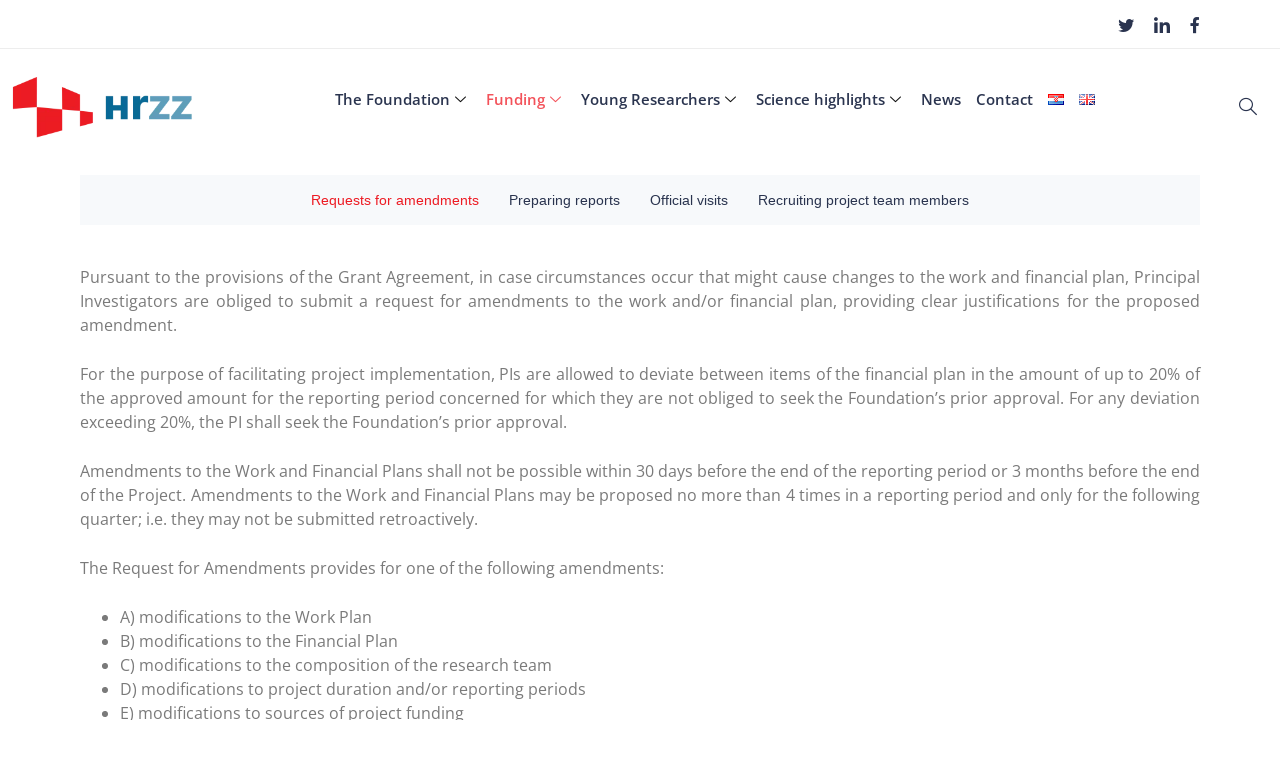

--- FILE ---
content_type: text/html; charset=UTF-8
request_url: https://hrzz.hr/en/project-implementation/requests-for-amendments/
body_size: 42094
content:
<!DOCTYPE html><html lang="en-GB"><head><script data-no-optimize="1">var litespeed_docref=sessionStorage.getItem("litespeed_docref");litespeed_docref&&(Object.defineProperty(document,"referrer",{get:function(){return litespeed_docref}}),sessionStorage.removeItem("litespeed_docref"));</script> <meta charset="UTF-8"><meta name="viewport" content="width=device-width, initial-scale=1.0, viewport-fit=cover" /><title>Requests for amendments &#8211; HRZZ</title><meta name='robots' content='max-image-preview:large' /><link rel="alternate" href="https://hrzz.hr/provedba/zahtjevi-za-izmjene/" hreflang="hr" /><link rel="alternate" href="https://hrzz.hr/en/project-implementation/requests-for-amendments/" hreflang="en" /><link rel="alternate" type="application/rss+xml" title="HRZZ &raquo; Feed" href="https://hrzz.hr/en/feed/" /><link rel="alternate" title="oEmbed (JSON)" type="application/json+oembed" href="https://hrzz.hr/wp-json/oembed/1.0/embed?url=https%3A%2F%2Fhrzz.hr%2Fen%2Fproject-implementation%2Frequests-for-amendments%2F&#038;lang=en" /><link rel="alternate" title="oEmbed (XML)" type="text/xml+oembed" href="https://hrzz.hr/wp-json/oembed/1.0/embed?url=https%3A%2F%2Fhrzz.hr%2Fen%2Fproject-implementation%2Frequests-for-amendments%2F&#038;format=xml&#038;lang=en" /><style id='wp-img-auto-sizes-contain-inline-css' type='text/css'>img:is([sizes=auto i],[sizes^="auto," i]){contain-intrinsic-size:3000px 1500px}
/*# sourceURL=wp-img-auto-sizes-contain-inline-css */</style><style id="litespeed-ccss">:root{--wp--preset--aspect-ratio--square:1;--wp--preset--aspect-ratio--4-3:4/3;--wp--preset--aspect-ratio--3-4:3/4;--wp--preset--aspect-ratio--3-2:3/2;--wp--preset--aspect-ratio--2-3:2/3;--wp--preset--aspect-ratio--16-9:16/9;--wp--preset--aspect-ratio--9-16:9/16;--wp--preset--color--black:#000000;--wp--preset--color--cyan-bluish-gray:#abb8c3;--wp--preset--color--white:#ffffff;--wp--preset--color--pale-pink:#f78da7;--wp--preset--color--vivid-red:#cf2e2e;--wp--preset--color--luminous-vivid-orange:#ff6900;--wp--preset--color--luminous-vivid-amber:#fcb900;--wp--preset--color--light-green-cyan:#7bdcb5;--wp--preset--color--vivid-green-cyan:#00d084;--wp--preset--color--pale-cyan-blue:#8ed1fc;--wp--preset--color--vivid-cyan-blue:#0693e3;--wp--preset--color--vivid-purple:#9b51e0;--wp--preset--gradient--vivid-cyan-blue-to-vivid-purple:linear-gradient(135deg,rgba(6,147,227,1) 0%,rgb(155,81,224) 100%);--wp--preset--gradient--light-green-cyan-to-vivid-green-cyan:linear-gradient(135deg,rgb(122,220,180) 0%,rgb(0,208,130) 100%);--wp--preset--gradient--luminous-vivid-amber-to-luminous-vivid-orange:linear-gradient(135deg,rgba(252,185,0,1) 0%,rgba(255,105,0,1) 100%);--wp--preset--gradient--luminous-vivid-orange-to-vivid-red:linear-gradient(135deg,rgba(255,105,0,1) 0%,rgb(207,46,46) 100%);--wp--preset--gradient--very-light-gray-to-cyan-bluish-gray:linear-gradient(135deg,rgb(238,238,238) 0%,rgb(169,184,195) 100%);--wp--preset--gradient--cool-to-warm-spectrum:linear-gradient(135deg,rgb(74,234,220) 0%,rgb(151,120,209) 20%,rgb(207,42,186) 40%,rgb(238,44,130) 60%,rgb(251,105,98) 80%,rgb(254,248,76) 100%);--wp--preset--gradient--blush-light-purple:linear-gradient(135deg,rgb(255,206,236) 0%,rgb(152,150,240) 100%);--wp--preset--gradient--blush-bordeaux:linear-gradient(135deg,rgb(254,205,165) 0%,rgb(254,45,45) 50%,rgb(107,0,62) 100%);--wp--preset--gradient--luminous-dusk:linear-gradient(135deg,rgb(255,203,112) 0%,rgb(199,81,192) 50%,rgb(65,88,208) 100%);--wp--preset--gradient--pale-ocean:linear-gradient(135deg,rgb(255,245,203) 0%,rgb(182,227,212) 50%,rgb(51,167,181) 100%);--wp--preset--gradient--electric-grass:linear-gradient(135deg,rgb(202,248,128) 0%,rgb(113,206,126) 100%);--wp--preset--gradient--midnight:linear-gradient(135deg,rgb(2,3,129) 0%,rgb(40,116,252) 100%);--wp--preset--font-size--small:13px;--wp--preset--font-size--medium:20px;--wp--preset--font-size--large:36px;--wp--preset--font-size--x-large:42px;--wp--preset--spacing--20:0.44rem;--wp--preset--spacing--30:0.67rem;--wp--preset--spacing--40:1rem;--wp--preset--spacing--50:1.5rem;--wp--preset--spacing--60:2.25rem;--wp--preset--spacing--70:3.38rem;--wp--preset--spacing--80:5.06rem;--wp--preset--shadow--natural:6px 6px 9px rgba(0, 0, 0, 0.2);--wp--preset--shadow--deep:12px 12px 50px rgba(0, 0, 0, 0.4);--wp--preset--shadow--sharp:6px 6px 0px rgba(0, 0, 0, 0.2);--wp--preset--shadow--outlined:6px 6px 0px -3px rgba(255, 255, 255, 1), 6px 6px rgba(0, 0, 0, 1);--wp--preset--shadow--crisp:6px 6px 0px rgba(0, 0, 0, 1)}.grid-container{display:grid;grid-column-gap:30px}.grid-item{text-align:center}.post-card-style-1 .post-module{position:relative;z-index:1;display:block;background:#FFF;-webkit-box-shadow:0 1px 2px 0 rgb(0 0 0/.15);-moz-box-shadow:0 1px 2px 0 rgb(0 0 0/.15);box-shadow:0 1px 2px 0 rgb(0 0 0/.15)}.post-card-style-1 .post-module .thumbnail{background:#000;height:auto;overflow:hidden}.post-card-style-1 .post-module .thumbnail img{display:block;width:100%}.post-card-style-1 .post-module .post-content{position:relative;background:#FFF;width:100%;padding:30px;-webkti-box-sizing:border-box;-moz-box-sizing:border-box;box-sizing:border-box}.post-card-style-1 .post-module .post-content .category{position:absolute;top:-34px;left:0;background:#e74c3c;padding:10px 15px;color:#FFF;font-size:14px;font-weight:600;text-transform:uppercase}.post-card-style-1 .post-module .post-content .category span.cat-links,.post-card-style-1 .post-module .post-content .category span.cat-links a{color:#fff}.post-card-style-1 .post-module .post-content .title{margin:0;padding:0 0 10px;color:#333;font-weight:700}.post-card-style-1 .post-module .post-content .title a{color:#333}.elementor .post-card-style-1 .post-module .post-content .post-meta{margin:30px 0 0;color:#999;font-size:14px}.elementor .post-card-style-1 .post-module span{color:#999}.post-card-style-1 .column{-webkti-box-sizing:border-box;-moz-box-sizing:border-box;box-sizing:border-box;float:left}.fa-fw{text-align:center;width:1.25em}.fa-fw{text-align:center;width:1.25em}:root{--direction-multiplier:1}.elementor-screen-only,.screen-reader-text{height:1px;margin:-1px;overflow:hidden;padding:0;position:absolute;top:-10000em;width:1px;clip:rect(0,0,0,0);border:0}.elementor *,.elementor :after,.elementor :before{box-sizing:border-box}.elementor a{box-shadow:none;text-decoration:none}.elementor img{border:none;border-radius:0;box-shadow:none;height:auto;max-width:100%}@media (max-width:767px){.elementor-widget-wrap .elementor-element.elementor-widget-mobile__width-initial{max-width:100%}}.elementor-element{--flex-direction:initial;--flex-wrap:initial;--justify-content:initial;--align-items:initial;--align-content:initial;--gap:initial;--flex-basis:initial;--flex-grow:initial;--flex-shrink:initial;--order:initial;--align-self:initial;align-self:var(--align-self);flex-basis:var(--flex-basis);flex-grow:var(--flex-grow);flex-shrink:var(--flex-shrink);order:var(--order)}.elementor-element:where(.e-con-full,.elementor-widget){align-content:var(--align-content);align-items:var(--align-items);flex-direction:var(--flex-direction);flex-wrap:var(--flex-wrap);gap:var(--row-gap) var(--column-gap);justify-content:var(--justify-content)}:root{--page-title-display:block}.elementor-section{position:relative}.elementor-section .elementor-container{display:flex;margin-left:auto;margin-right:auto;position:relative}@media (max-width:1024px){.elementor-section .elementor-container{flex-wrap:wrap}}.elementor-section.elementor-section-boxed>.elementor-container{max-width:1140px}.elementor-section.elementor-section-stretched{position:relative;width:100%}.elementor-section.elementor-section-items-middle>.elementor-container{align-items:center}.elementor-widget-wrap{align-content:flex-start;flex-wrap:wrap;position:relative;width:100%}.elementor:not(.elementor-bc-flex-widget) .elementor-widget-wrap{display:flex}.elementor-widget-wrap>.elementor-element{width:100%}.elementor-widget{position:relative}.elementor-widget:not(:last-child){margin-bottom:var(--kit-widget-spacing,20px)}.elementor-column{display:flex;min-height:1px;position:relative}.elementor-column-gap-default>.elementor-column>.elementor-element-populated{padding:10px}@media (min-width:768px){.elementor-column.elementor-col-33{width:33.333%}.elementor-column.elementor-col-50{width:50%}.elementor-column.elementor-col-100{width:100%}}@media (max-width:767px){.elementor-column{width:100%}}.elementor-grid{display:grid;grid-column-gap:var(--grid-column-gap);grid-row-gap:var(--grid-row-gap)}.elementor-grid-3 .elementor-grid{grid-template-columns:repeat(3,1fr)}@media (max-width:1024px){.elementor-grid-tablet-2 .elementor-grid{grid-template-columns:repeat(2,1fr)}}@media (max-width:767px){.elementor-grid-mobile-1 .elementor-grid{grid-template-columns:repeat(1,1fr)}}@media (prefers-reduced-motion:no-preference){html{scroll-behavior:smooth}}.e-con{--border-radius:0;--border-top-width:0px;--border-right-width:0px;--border-bottom-width:0px;--border-left-width:0px;--border-style:initial;--border-color:initial;--container-widget-width:100%;--container-widget-height:initial;--container-widget-flex-grow:0;--container-widget-align-self:initial;--content-width:min(100%,var(--container-max-width,1140px));--width:100%;--min-height:initial;--height:auto;--text-align:initial;--margin-top:0px;--margin-right:0px;--margin-bottom:0px;--margin-left:0px;--padding-top:var(--container-default-padding-top,10px);--padding-right:var(--container-default-padding-right,10px);--padding-bottom:var(--container-default-padding-bottom,10px);--padding-left:var(--container-default-padding-left,10px);--position:relative;--z-index:revert;--overflow:visible;--gap:var(--widgets-spacing,20px);--row-gap:var(--widgets-spacing-row,20px);--column-gap:var(--widgets-spacing-column,20px);--overlay-mix-blend-mode:initial;--overlay-opacity:1;--e-con-grid-template-columns:repeat(3,1fr);--e-con-grid-template-rows:repeat(2,1fr);border-radius:var(--border-radius);height:var(--height);min-height:var(--min-height);min-width:0;overflow:var(--overflow);position:var(--position);width:var(--width);z-index:var(--z-index);--flex-wrap-mobile:wrap;margin-block-end:var(--margin-block-end);margin-block-start:var(--margin-block-start);margin-inline-end:var(--margin-inline-end);margin-inline-start:var(--margin-inline-start);padding-inline-end:var(--padding-inline-end);padding-inline-start:var(--padding-inline-start)}.e-con{--margin-block-start:var(--margin-top);--margin-block-end:var(--margin-bottom);--margin-inline-start:var(--margin-left);--margin-inline-end:var(--margin-right);--padding-inline-start:var(--padding-left);--padding-inline-end:var(--padding-right);--padding-block-start:var(--padding-top);--padding-block-end:var(--padding-bottom);--border-block-start-width:var(--border-top-width);--border-block-end-width:var(--border-bottom-width);--border-inline-start-width:var(--border-left-width);--border-inline-end-width:var(--border-right-width)}.e-con.e-flex{--flex-direction:column;--flex-basis:auto;--flex-grow:0;--flex-shrink:1;flex:var(--flex-grow) var(--flex-shrink) var(--flex-basis)}.e-con-full,.e-con>.e-con-inner{padding-block-end:var(--padding-block-end);padding-block-start:var(--padding-block-start);text-align:var(--text-align)}.e-con-full.e-flex,.e-con.e-flex>.e-con-inner{flex-direction:var(--flex-direction)}.e-con,.e-con>.e-con-inner{display:var(--display)}.e-con-boxed.e-flex{align-content:normal;align-items:normal;flex-direction:column;flex-wrap:nowrap;justify-content:normal}.e-con-boxed{gap:initial;text-align:initial}.e-con.e-flex>.e-con-inner{align-content:var(--align-content);align-items:var(--align-items);align-self:auto;flex-basis:auto;flex-grow:1;flex-shrink:1;flex-wrap:var(--flex-wrap);justify-content:var(--justify-content)}.e-con>.e-con-inner{gap:var(--row-gap) var(--column-gap);height:100%;margin:0 auto;max-width:var(--content-width);padding-inline-end:0;padding-inline-start:0;width:100%}:is(.elementor-section-wrap,[data-elementor-id])>.e-con{--margin-left:auto;--margin-right:auto;max-width:min(100%,var(--width))}.e-con .elementor-widget.elementor-widget{margin-block-end:0}.e-con:before{border-block-end-width:var(--border-block-end-width);border-block-start-width:var(--border-block-start-width);border-color:var(--border-color);border-inline-end-width:var(--border-inline-end-width);border-inline-start-width:var(--border-inline-start-width);border-radius:var(--border-radius);border-style:var(--border-style);content:var(--background-overlay);display:block;height:max(100% + var(--border-top-width) + var(--border-bottom-width),100%);left:calc(0px - var(--border-left-width));mix-blend-mode:var(--overlay-mix-blend-mode);opacity:var(--overlay-opacity);position:absolute;top:calc(0px - var(--border-top-width));width:max(100% + var(--border-left-width) + var(--border-right-width),100%)}.e-con .elementor-widget{min-width:0}.e-con>.elementor-widget>.elementor-widget-container{height:100%}.elementor.elementor .e-con>.elementor-widget{max-width:100%}@media (max-width:767px){.e-con.e-flex{--width:100%;--flex-wrap:var(--flex-wrap-mobile)}}.elementor-heading-title{line-height:1;margin:0;padding:0}.elementor-icon{color:#69727d;display:inline-block;font-size:50px;line-height:1;text-align:center}.elementor-icon i{display:block;height:1em;position:relative;width:1em}.elementor-icon i:before{left:50%;position:absolute;transform:translateX(-50%)}@media (max-width:767px){.elementor .elementor-hidden-mobile{display:none}}@media (min-width:768px) and (max-width:1024px){.elementor .elementor-hidden-tablet{display:none}}@media (min-width:1025px) and (max-width:99999px){.elementor .elementor-hidden-desktop{display:none}}:root{--direction-multiplier:1}.elementor-screen-only,.screen-reader-text{height:1px;margin:-1px;overflow:hidden;padding:0;position:absolute;top:-10000em;width:1px;clip:rect(0,0,0,0);border:0}.elementor *,.elementor :after,.elementor :before{box-sizing:border-box}.elementor a{box-shadow:none;text-decoration:none}.elementor img{border:none;border-radius:0;box-shadow:none;height:auto;max-width:100%}@media (max-width:767px){.elementor-widget-wrap .elementor-element.elementor-widget-mobile__width-initial{max-width:100%}}.elementor-element{--flex-direction:initial;--flex-wrap:initial;--justify-content:initial;--align-items:initial;--align-content:initial;--gap:initial;--flex-basis:initial;--flex-grow:initial;--flex-shrink:initial;--order:initial;--align-self:initial;align-self:var(--align-self);flex-basis:var(--flex-basis);flex-grow:var(--flex-grow);flex-shrink:var(--flex-shrink);order:var(--order)}.elementor-element:where(.e-con-full,.elementor-widget){align-content:var(--align-content);align-items:var(--align-items);flex-direction:var(--flex-direction);flex-wrap:var(--flex-wrap);gap:var(--row-gap) var(--column-gap);justify-content:var(--justify-content)}:root{--page-title-display:block}.elementor-section{position:relative}.elementor-section .elementor-container{display:flex;margin-left:auto;margin-right:auto;position:relative}@media (max-width:1024px){.elementor-section .elementor-container{flex-wrap:wrap}}.elementor-section.elementor-section-boxed>.elementor-container{max-width:1140px}.elementor-section.elementor-section-stretched{position:relative;width:100%}.elementor-section.elementor-section-items-middle>.elementor-container{align-items:center}.elementor-widget-wrap{align-content:flex-start;flex-wrap:wrap;position:relative;width:100%}.elementor:not(.elementor-bc-flex-widget) .elementor-widget-wrap{display:flex}.elementor-widget-wrap>.elementor-element{width:100%}.elementor-widget{position:relative}.elementor-widget:not(:last-child){margin-bottom:var(--kit-widget-spacing,20px)}.elementor-column{display:flex;min-height:1px;position:relative}.elementor-column-gap-default>.elementor-column>.elementor-element-populated{padding:10px}@media (min-width:768px){.elementor-column.elementor-col-33{width:33.333%}.elementor-column.elementor-col-50{width:50%}.elementor-column.elementor-col-100{width:100%}}@media (max-width:767px){.elementor-column{width:100%}}.elementor-grid{display:grid;grid-column-gap:var(--grid-column-gap);grid-row-gap:var(--grid-row-gap)}.elementor-grid-3 .elementor-grid{grid-template-columns:repeat(3,1fr)}@media (max-width:1024px){.elementor-grid-tablet-2 .elementor-grid{grid-template-columns:repeat(2,1fr)}}@media (max-width:767px){.elementor-grid-mobile-1 .elementor-grid{grid-template-columns:repeat(1,1fr)}}@media (prefers-reduced-motion:no-preference){html{scroll-behavior:smooth}}.e-con{--border-radius:0;--border-top-width:0px;--border-right-width:0px;--border-bottom-width:0px;--border-left-width:0px;--border-style:initial;--border-color:initial;--container-widget-width:100%;--container-widget-height:initial;--container-widget-flex-grow:0;--container-widget-align-self:initial;--content-width:min(100%,var(--container-max-width,1140px));--width:100%;--min-height:initial;--height:auto;--text-align:initial;--margin-top:0px;--margin-right:0px;--margin-bottom:0px;--margin-left:0px;--padding-top:var(--container-default-padding-top,10px);--padding-right:var(--container-default-padding-right,10px);--padding-bottom:var(--container-default-padding-bottom,10px);--padding-left:var(--container-default-padding-left,10px);--position:relative;--z-index:revert;--overflow:visible;--gap:var(--widgets-spacing,20px);--row-gap:var(--widgets-spacing-row,20px);--column-gap:var(--widgets-spacing-column,20px);--overlay-mix-blend-mode:initial;--overlay-opacity:1;--e-con-grid-template-columns:repeat(3,1fr);--e-con-grid-template-rows:repeat(2,1fr);border-radius:var(--border-radius);height:var(--height);min-height:var(--min-height);min-width:0;overflow:var(--overflow);position:var(--position);width:var(--width);z-index:var(--z-index);--flex-wrap-mobile:wrap;margin-block-end:var(--margin-block-end);margin-block-start:var(--margin-block-start);margin-inline-end:var(--margin-inline-end);margin-inline-start:var(--margin-inline-start);padding-inline-end:var(--padding-inline-end);padding-inline-start:var(--padding-inline-start)}.e-con{--margin-block-start:var(--margin-top);--margin-block-end:var(--margin-bottom);--margin-inline-start:var(--margin-left);--margin-inline-end:var(--margin-right);--padding-inline-start:var(--padding-left);--padding-inline-end:var(--padding-right);--padding-block-start:var(--padding-top);--padding-block-end:var(--padding-bottom);--border-block-start-width:var(--border-top-width);--border-block-end-width:var(--border-bottom-width);--border-inline-start-width:var(--border-left-width);--border-inline-end-width:var(--border-right-width)}.e-con.e-flex{--flex-direction:column;--flex-basis:auto;--flex-grow:0;--flex-shrink:1;flex:var(--flex-grow) var(--flex-shrink) var(--flex-basis)}.e-con-full,.e-con>.e-con-inner{padding-block-end:var(--padding-block-end);padding-block-start:var(--padding-block-start);text-align:var(--text-align)}.e-con-full.e-flex,.e-con.e-flex>.e-con-inner{flex-direction:var(--flex-direction)}.e-con,.e-con>.e-con-inner{display:var(--display)}.e-con-boxed.e-flex{align-content:normal;align-items:normal;flex-direction:column;flex-wrap:nowrap;justify-content:normal}.e-con-boxed{gap:initial;text-align:initial}.e-con.e-flex>.e-con-inner{align-content:var(--align-content);align-items:var(--align-items);align-self:auto;flex-basis:auto;flex-grow:1;flex-shrink:1;flex-wrap:var(--flex-wrap);justify-content:var(--justify-content)}.e-con>.e-con-inner{gap:var(--row-gap) var(--column-gap);height:100%;margin:0 auto;max-width:var(--content-width);padding-inline-end:0;padding-inline-start:0;width:100%}:is(.elementor-section-wrap,[data-elementor-id])>.e-con{--margin-left:auto;--margin-right:auto;max-width:min(100%,var(--width))}.e-con .elementor-widget.elementor-widget{margin-block-end:0}.e-con:before{border-block-end-width:var(--border-block-end-width);border-block-start-width:var(--border-block-start-width);border-color:var(--border-color);border-inline-end-width:var(--border-inline-end-width);border-inline-start-width:var(--border-inline-start-width);border-radius:var(--border-radius);border-style:var(--border-style);content:var(--background-overlay);display:block;height:max(100% + var(--border-top-width) + var(--border-bottom-width),100%);left:calc(0px - var(--border-left-width));mix-blend-mode:var(--overlay-mix-blend-mode);opacity:var(--overlay-opacity);position:absolute;top:calc(0px - var(--border-top-width));width:max(100% + var(--border-left-width) + var(--border-right-width),100%)}.e-con .elementor-widget{min-width:0}.e-con>.elementor-widget>.elementor-widget-container{height:100%}.elementor.elementor .e-con>.elementor-widget{max-width:100%}@media (max-width:767px){.e-con.e-flex{--width:100%;--flex-wrap:var(--flex-wrap-mobile)}}.elementor-heading-title{line-height:1;margin:0;padding:0}.elementor-icon{color:#69727d;display:inline-block;font-size:50px;line-height:1;text-align:center}.elementor-icon i{display:block;height:1em;position:relative;width:1em}.elementor-icon i:before{left:50%;position:absolute;transform:translateX(-50%)}@media (max-width:767px){.elementor .elementor-hidden-mobile{display:none}}@media (min-width:768px) and (max-width:1024px){.elementor .elementor-hidden-tablet{display:none}}@media (min-width:1025px) and (max-width:99999px){.elementor .elementor-hidden-desktop{display:none}}.elementor-widget-image{text-align:center}.elementor-widget-image a{display:inline-block}.elementor-widget-image img{display:inline-block;vertical-align:middle}.bdt-search{display:inline-block;position:relative;max-width:100%;margin:0}.bdt-search-input::-webkit-search-cancel-button,.bdt-search-input::-webkit-search-decoration{-webkit-appearance:none}.bdt-search-input::-moz-placeholder{opacity:1}.bdt-search-input{box-sizing:border-box;margin:0;border-radius:0;font:inherit;overflow:visible;-webkit-appearance:none;vertical-align:middle;width:100%;border:none;color:#666}.bdt-search-navbar{width:240px}.bdt-search-navbar .bdt-search-input{height:40px;padding-left:10px;padding-right:10px;background:#fff}.bdt-search-toggle{color:#999}.bdt-drop{display:none;position:absolute;z-index:1020;--bdt-position-offset:20px;--bdt-position-viewport-offset:15px;box-sizing:border-box;width:300px}:root{--bdt-leader-fill-content:.}[class*="bdt-width"]{box-sizing:border-box;width:100%;max-width:100%}.bdt-padding-small{padding:15px}:root{--bdt-position-margin-offset:.0001px}.bdt-position-relative{position:relative!important}*{--bdt-inverse:initial}[class*="bdt-"] *,[class*="bdt-"] *::before,[class*="bdt-"] *::after{box-sizing:border-box}.elementor-widget-bdt-search .bdt-search{display:inline-block}.elementor-widget-bdt-search .bdt-search .bdt-position-relative{overflow:hidden}.elementor-widget-bdt-search .bdt-search .bdt-search-input{border:0 solid #fff0;height:44px;width:100%}.bdt-search-toggle{display:inline-flex}.bdt-search-toggle i{width:1em;height:1em}.elementor-widget-heading .elementor-heading-title.elementor-size-large{font-size:29px}.elementor-kit-8347{--e-global-color-primary:#2A344F;--e-global-color-secondary:#54595F;--e-global-color-text:#7A7A7A;--e-global-color-accent:#ED1C24;--e-global-color-4620e91c:#6EC1E4;--e-global-color-27c163e4:#61CE70;--e-global-color-5923813d:#4054B2;--e-global-color-6048885e:#23A455;--e-global-color-204eb5a6:#000;--e-global-color-548d6b85:#FFF;--e-global-color-f74f5fc:#D9E8EF;--e-global-color-f5fb061:#086995;--e-global-typography-primary-font-family:"Open Sans";--e-global-typography-primary-font-weight:600;--e-global-typography-secondary-font-family:"Open Sans";--e-global-typography-secondary-font-weight:400;--e-global-typography-text-font-family:"Open Sans";--e-global-typography-text-font-weight:400;--e-global-typography-accent-font-family:"Open Sans";--e-global-typography-accent-font-weight:500}.elementor-section.elementor-section-boxed>.elementor-container{max-width:1140px}.e-con{--container-max-width:1140px}.elementor-widget:not(:last-child){margin-block-end:20px}.elementor-element{--widgets-spacing:20px 20px;--widgets-spacing-row:20px;--widgets-spacing-column:20px}@media (max-width:1024px){.elementor-section.elementor-section-boxed>.elementor-container{max-width:1024px}.e-con{--container-max-width:1024px}}@media (max-width:767px){.elementor-section.elementor-section-boxed>.elementor-container{max-width:767px}.e-con{--container-max-width:767px}}.fa-fw{text-align:center;width:1.25em}.elementor-15190 .elementor-element.elementor-element-bb1e68a{margin-top:-12px;margin-bottom:0}.elementor-15190 .elementor-element.elementor-element-1b36bf3{margin-top:20px;margin-bottom:20px}.elementor-widget-heading .elementor-heading-title{font-family:var(--e-global-typography-primary-font-family),Sans-serif;font-weight:var(--e-global-typography-primary-font-weight);color:var(--e-global-color-primary)}.elementor-15190 .elementor-element.elementor-element-7b68286>.elementor-widget-container{margin:20px 0 20px 0}.elementor-15190 .elementor-element.elementor-element-7b68286{text-align:center}.elementor-15190 .elementor-element.elementor-element-7b68286 .elementor-heading-title{color:#0F459E}.elementor-15190 .elementor-element.elementor-element-61dcffa{margin-top:20px;margin-bottom:20px}.elementor-15190 .elementor-element.elementor-element-4d75cbc .post-card-grid-gap{grid-column-gap:30px}.elementor-15190 .elementor-element.elementor-element-4d75cbc .post-card-container{margin-bottom:35px}.elementor-15190 .elementor-element.elementor-element-4d75cbc .post-card-alignment{text-align:left}.elementor-15190 .elementor-element.elementor-element-4d75cbc>.elementor-widget-container{margin:0 0 0 0;padding:0 0 0 0}.elementor-15190 .elementor-element.elementor-element-4d75cbc .post-card_category,.elementor-15190 .elementor-element.elementor-element-4d75cbc .post-content .post-card_category,.elementor-15190 .elementor-element.elementor-element-4d75cbc .post-card_category a{color:#010202}.elementor-17932 .elementor-element.elementor-element-2999a3ec:not(.elementor-motion-effects-element-type-background){background-color:#fff}.elementor-17932 .elementor-element.elementor-element-2999a3ec>.elementor-container{min-height:48px}.elementor-17932 .elementor-element.elementor-element-2999a3ec{border-style:solid;border-width:0 0 1px 0;border-color:#ededed;margin-top:0;margin-bottom:0}.elementor-17932 .elementor-element.elementor-element-4426cd99>.elementor-element-populated{margin:0 0 0 0;--e-column-margin-right:0px;--e-column-margin-left:0px;padding:0 0 0 0}.elementor-17932 .elementor-element.elementor-element-23bf4592{margin-top:0;margin-bottom:0;padding:0 0 0 0}.elementor-17932 .elementor-element.elementor-element-1869c627 .elementor-repeater-item-3043732>a{color:#2a344f}.elementor-17932 .elementor-element.elementor-element-1869c627 .elementor-repeater-item-ab73051>a{color:#2a344f}.elementor-17932 .elementor-element.elementor-element-1869c627 .elementor-repeater-item-bd5a7d2>a{color:#2a344f}.elementor-17932 .elementor-element.elementor-element-1869c627 .ekit_social_media{text-align:right}.elementor-17932 .elementor-element.elementor-element-1869c627 .ekit_social_media>li>a{text-align:right;text-decoration:none;border-radius:0% 0% 0% 0%;padding:0 0 0 0;font-family:"Open Sans",Sans-serif}.elementor-17932 .elementor-element.elementor-element-1869c627 .ekit_social_media>li{display:inline-block;margin:0 0 0 20px}.elementor-17932 .elementor-element.elementor-element-64df3e20>.elementor-container>.elementor-column>.elementor-widget-wrap{align-content:center;align-items:center}.elementor-17932 .elementor-element.elementor-element-64df3e20>.elementor-container{max-width:1278px}.elementor-17932 .elementor-element.elementor-element-658e8e30{text-align:left}.elementor-17932 .elementor-element.elementor-element-3b3d68cd{z-index:9}.elementor-17932 .elementor-element.elementor-element-1c91dd3d .elementskit-navbar-nav .elementskit-submenu-panel>li>a{background-color:#fff;font-family:"Open Sans",Sans-serif;font-size:14px;font-weight:400;text-transform:none;letter-spacing:0;padding:10px 20px 10px 20px;color:#000}.elementor-17932 .elementor-element.elementor-element-1c91dd3d .elementskit-menu-close{background-color:#fff;border-style:solid;border-width:1px 1px 1px 1px;border-color:#ed1c24;color:#ed1c24}.elementor-17932 .elementor-element.elementor-element-1c91dd3d>.elementor-widget-container{margin:0 0 0 0;padding:0 0 0 0;border-radius:0 0 0 0}.elementor-17932 .elementor-element.elementor-element-1c91dd3d{z-index:9999}.elementor-17932 .elementor-element.elementor-element-1c91dd3d .elementskit-menu-container{height:80px;border-radius:0 0 0 0}.elementor-17932 .elementor-element.elementor-element-1c91dd3d .elementskit-navbar-nav>li>a{font-family:"Open Sans",Sans-serif;font-size:15px;font-weight:600;text-transform:none;color:#2a344f;padding:0 9px 0 6px}.elementor-17932 .elementor-element.elementor-element-1c91dd3d .elementskit-navbar-nav>li.current-menu-ancestor>a{color:#f3525a}.elementor-17932 .elementor-element.elementor-element-1c91dd3d .elementskit-navbar-nav>li.current-menu-ancestor>a .elementskit-submenu-indicator{color:#f3525a}.elementor-17932 .elementor-element.elementor-element-1c91dd3d .elementskit-navbar-nav>li>a .elementskit-submenu-indicator{color:#101010;fill:#101010}.elementor-17932 .elementor-element.elementor-element-1c91dd3d .elementskit-navbar-nav-default .elementskit-dropdown-has>a .elementskit-submenu-indicator{margin:0 0 0 5px}.elementor-17932 .elementor-element.elementor-element-1c91dd3d .elementskit-navbar-nav .elementskit-submenu-panel>li.current-menu-item>a{color:#ed1c24!important}.elementor-17932 .elementor-element.elementor-element-1c91dd3d .elementskit-submenu-panel{padding:15px 0 15px 0}.elementor-17932 .elementor-element.elementor-element-1c91dd3d .elementskit-navbar-nav .elementskit-submenu-panel{border-style:solid;border-width:0 0 0 0;border-radius:0 0 0 0;min-width:220px}.elementor-17932 .elementor-element.elementor-element-1c91dd3d .elementskit-menu-hamburger{float:right;border-style:solid;border-width:1px 1px 1px 1px;border-color:#2a344f}.elementor-17932 .elementor-element.elementor-element-1c91dd3d .elementskit-menu-hamburger .elementskit-menu-hamburger-icon{background-color:#2a344f}.elementor-widget-icon.elementor-view-default .elementor-icon{color:var(--e-global-color-primary);border-color:var(--e-global-color-primary)}.elementor-17932 .elementor-element.elementor-element-7a83c84.elementor-element{--flex-grow:0;--flex-shrink:0}.elementor-17932 .elementor-element.elementor-element-7a83c84 .elementor-icon-wrapper{text-align:center}.elementor-17932 .elementor-element.elementor-element-7a83c84.elementor-view-default .elementor-icon{color:var(--e-global-color-204eb5a6);border-color:var(--e-global-color-204eb5a6)}.elementor-17932 .elementor-element.elementor-element-3b476957{z-index:9999}.elementor-17932 .elementor-element.elementor-element-3b476957 .bdt-search-toggle{font-size:20px;color:#2A344F}.elementor-17932 .elementor-element.elementor-element-3b476957 .bdt-search-container .bdt-drop{background-color:#142355}.elementor-17932 .elementor-element.elementor-element-3b476957 .bdt-search-container .bdt-drop{box-shadow:0 0 10px 0 rgb(0 0 0/.5)}.elementor-17932 .elementor-element.elementor-element-3b476957 .bdt-search-input{font-size:18px}.elementor-17932 .elementor-element.elementor-element-3b476957 .bdt-search-input{color:#FFF}.elementor-17932 .elementor-element.elementor-element-3b476957 .bdt-search-input{border-color:#FFF;border-width:1px 1px 1px 1px;border-radius:3px}.elementor-17932 .elementor-element.elementor-element-3b476957 .bdt-search .bdt-position-relative{border-radius:3px}.elementor-location-header:before{content:"";display:table;clear:both}@media (min-width:768px){.elementor-17932 .elementor-element.elementor-element-638da3d3{width:16%}.elementor-17932 .elementor-element.elementor-element-3b3d68cd{width:79.996%}.elementor-17932 .elementor-element.elementor-element-5d67f1be{width:4%}}@media (max-width:1024px){.elementor-17932 .elementor-element.elementor-element-1869c627 .ekit_social_media{text-align:center}.elementor-17932 .elementor-element.elementor-element-658e8e30>.elementor-widget-container{padding:0 0 0 0}.elementor-17932 .elementor-element.elementor-element-3b3d68cd.elementor-column{order:3}.elementor-17932 .elementor-element.elementor-element-1c91dd3d .elementskit-nav-identity-panel{padding:10px 0 10px 0}.elementor-17932 .elementor-element.elementor-element-1c91dd3d .elementskit-menu-container{max-width:350px;border-radius:0 0 0 0}.elementor-17932 .elementor-element.elementor-element-1c91dd3d .elementskit-navbar-nav>li>a{font-size:16px;line-height:.5em;letter-spacing:-.5px;color:#000;padding:10px 7px 10px 10px}.elementor-17932 .elementor-element.elementor-element-1c91dd3d .elementskit-navbar-nav .elementskit-submenu-panel>li>a{padding:0 0 10px 15px}.elementor-17932 .elementor-element.elementor-element-1c91dd3d .elementskit-navbar-nav .elementskit-submenu-panel{border-radius:0 0 0 0}.elementor-17932 .elementor-element.elementor-element-1c91dd3d .elementskit-menu-hamburger{padding:8px 8px 8px 8px;width:45px;border-radius:0}.elementor-17932 .elementor-element.elementor-element-1c91dd3d .elementskit-menu-close{padding:8px 8px 8px 8px;margin:12px 12px 12px 12px;width:45px;border-radius:0}.elementor-17932 .elementor-element.elementor-element-1c91dd3d .elementskit-nav-logo>img{max-width:160px;max-height:60px}.elementor-17932 .elementor-element.elementor-element-1c91dd3d .elementskit-nav-logo{margin:5px 0 5px 0;padding:5px 5px 5px 5px}.elementor-17932 .elementor-element.elementor-element-7a83c84 .elementor-icon-wrapper{text-align:right}.elementor-17932 .elementor-element.elementor-element-7a83c84 .elementor-icon{font-size:32px}.elementor-17932 .elementor-element.elementor-element-3b476957.elementor-widget-bdt-search{text-align:right}}@media (max-width:767px){.elementor-17932 .elementor-element.elementor-element-64df3e20{padding:0 0 0 0}.elementor-17932 .elementor-element.elementor-element-638da3d3{width:55%}.elementor-17932 .elementor-element.elementor-element-658e8e30 img{width:120px}.elementor-17932 .elementor-element.elementor-element-3b3d68cd{width:15%}.elementor-17932 .elementor-element.elementor-element-3b3d68cd>.elementor-element-populated{padding:0 0 0 15px}.elementor-17932 .elementor-element.elementor-element-1c91dd3d .elementskit-navbar-nav>li>a{line-height:0em}.elementor-17932 .elementor-element.elementor-element-1c91dd3d .elementskit-navbar-nav-default .elementskit-dropdown-has>a .elementskit-submenu-indicator{margin:0 0 0 0}.elementor-17932 .elementor-element.elementor-element-1c91dd3d .elementskit-navbar-nav .elementskit-submenu-panel>li>a{letter-spacing:0}.elementor-17932 .elementor-element.elementor-element-1c91dd3d .elementskit-nav-logo>img{max-width:120px;max-height:50px}.elementor-17932 .elementor-element.elementor-element-7a83c84{width:var(--container-widget-width,31px);max-width:31px;--container-widget-width:31px;--container-widget-flex-grow:0}.elementor-17932 .elementor-element.elementor-element-7a83c84>.elementor-widget-container{margin:0 0 0 0;padding:0 0 0 0}.elementor-17932 .elementor-element.elementor-element-7a83c84 .elementor-icon-wrapper{text-align:right}.elementor-17932 .elementor-element.elementor-element-7a83c84 .elementor-icon{font-size:32px}.elementor-17932 .elementor-element.elementor-element-5d67f1be{width:29%}}@media (max-width:1024px) and (min-width:768px){.elementor-17932 .elementor-element.elementor-element-def5c0e{width:100%}.elementor-17932 .elementor-element.elementor-element-6e6a410e{width:100%}.elementor-17932 .elementor-element.elementor-element-638da3d3{width:20%}.elementor-17932 .elementor-element.elementor-element-3b3d68cd{width:10%}.elementor-17932 .elementor-element.elementor-element-5d67f1be{width:70%}}.elementor-widget-heading .elementor-heading-title{font-family:var(--e-global-typography-primary-font-family),Sans-serif;font-weight:var(--e-global-typography-primary-font-weight);color:var(--e-global-color-primary)}.elementor-location-header:before{content:"";display:table;clear:both}:root{--blue:#007bff;--indigo:#6610f2;--purple:#6f42c1;--pink:#e83e8c;--red:#dc3545;--orange:#fd7e14;--yellow:#ffc107;--green:#28a745;--teal:#20c997;--cyan:#17a2b8;--white:#fff;--gray:#6c757d;--gray-dark:#343a40;--primary:#007bff;--secondary:#6c757d;--success:#28a745;--info:#17a2b8;--warning:#ffc107;--danger:#dc3545;--light:#f8f9fa;--dark:#343a40;--breakpoint-xs:0;--breakpoint-sm:576px;--breakpoint-md:768px;--breakpoint-lg:992px;--breakpoint-xl:1200px;--font-family-sans-serif:-apple-system,BlinkMacSystemFont,"Segoe UI",Roboto,"Helvetica Neue",Arial,sans-serif,"Apple Color Emoji","Segoe UI Emoji","Segoe UI Symbol";--font-family-monospace:SFMono-Regular,Menlo,Monaco,Consolas,"Liberation Mono","Courier New",monospace}*,::after,::before{box-sizing:border-box}html{font-family:sans-serif;line-height:1.15;-webkit-text-size-adjust:100%;-ms-text-size-adjust:100%;-ms-overflow-style:scrollbar}@-ms-viewport{width:device-width}article,aside,dialog,header,nav,section{display:block}body{margin:0;font-family:-apple-system,BlinkMacSystemFont,"Segoe UI",Roboto,"Helvetica Neue",Arial,sans-serif,"Apple Color Emoji","Segoe UI Emoji","Segoe UI Symbol";font-size:1rem;font-weight:400;line-height:1.5;color:#212529;text-align:left;background-color:#fff}h2,h4{margin-top:0;margin-bottom:.5rem}p{margin-top:0;margin-bottom:1rem}ul{margin-top:0;margin-bottom:1rem}ul ul{margin-bottom:0}a{color:#007bff;text-decoration:none;background-color:#fff0;-webkit-text-decoration-skip:objects}img{vertical-align:middle;border-style:none}svg:not(:root){overflow:hidden}table{border-collapse:collapse}th{text-align:inherit}label{display:inline-block;margin-bottom:.5rem}button{border-radius:0}button,input{margin:0;font-family:inherit;font-size:inherit;line-height:inherit}button,input{overflow:visible}button{text-transform:none}button,html [type=button]{-webkit-appearance:button}[type=button]::-moz-focus-inner,button::-moz-focus-inner{padding:0;border-style:none}input[type=checkbox]{box-sizing:border-box;padding:0}[type=search]{outline-offset:-2px;-webkit-appearance:none}[type=search]::-webkit-search-cancel-button,[type=search]::-webkit-search-decoration{-webkit-appearance:none}::-webkit-file-upload-button{font:inherit;-webkit-appearance:button}h2,h4{margin-bottom:.5rem;font-family:inherit;font-weight:500;line-height:1.2;color:inherit}h2{font-size:2rem}h4{font-size:1.5rem}.table{width:100%;max-width:100%;margin-bottom:1rem;background-color:#fff0}.table td,.table th{padding:.75rem;vertical-align:top;border-top:1px solid #dee2e6}.table thead th{vertical-align:bottom;border-bottom:2px solid #dee2e6}.dropdown-item{display:block;width:100%;padding:.25rem 1.5rem;clear:both;font-weight:400;color:#212529;text-align:inherit;white-space:nowrap;background-color:#fff0;border:0}.dropdown-item.active{color:#fff;text-decoration:none;background-color:#007bff}:root{--swiper-theme-color:#007aff}:root{--swiper-navigation-size:44px}.xsicon{font-family:"blo-fonts"!important;speak:never;font-style:normal;font-weight:400;font-variant:normal;text-transform:none;line-height:1;-webkit-font-smoothing:antialiased;-moz-osx-font-smoothing:grayscale}.xsicon-facebook-f:before{content:""}img{-ms-interpolation-mode:bicubic;border:0;height:auto;max-width:100%;vertical-align:middle}img[class*=wp-image-]{margin-top:10px;margin-bottom:10px}table{border:1px solid #fbfbfb;border-collapse:separate;border-spacing:0;width:100%}.table>thead>tr>th,.table>tbody>tr>td,table>thead>tr>th,table>tbody>tr>td{border-top:1px solid #e7e7e7}table>thead>tr>th,table>tbody>tr>td{padding:10px 10px;border:1px solid #EDEDED;text-align:center}table>tbody>tr:nth-child(odd){border:1px solid #e7e7e7}.screen-reader-text{border:0;clip:rect(1px,1px,1px,1px);-webkit-clip-path:inset(50%);clip-path:inset(50%);height:1px;margin:-1px;overflow:hidden;padding:0;position:absolute!important;width:1px;word-wrap:normal!important}p{margin:0 0 25px}h2{font-size:30px;line-height:36px;font-weight:700}h4{font-size:18px;line-height:28px;font-weight:700}body{border:0;margin:0;padding:0}ul{margin:0}a:link,a:visited{text-decoration:none}a{color:#f3525a}body{counter-reset:my-sec-counter}.grid-item img{display:block;max-width:100%}html:not(.is-active-page) section .elementor-widget-container{background-image:unset!important}a{color:#666}h2,h4{color:#172541}body{background-color:#fff}button::-moz-focus-inner{padding:0;border:0}.elementskit-menu-container{z-index:10000}.elementskit-dropdown li{position:relative}.elementskit-navbar-nav-default .elementskit-navbar-nav{padding-left:0;margin-bottom:0;list-style:none;margin-left:0}.elementskit-navbar-nav-default .elementskit-navbar-nav>li{position:relative}.elementskit-navbar-nav-default .elementskit-navbar-nav>li>a{height:100%;display:-webkit-box;display:-ms-flexbox;display:flex;-webkit-box-align:center;-ms-flex-align:center;align-items:center;text-decoration:none}.elementskit-navbar-nav-default .elementskit-navbar-nav>li>a{text-transform:none;font-weight:500;letter-spacing:normal}.elementskit-navbar-nav-default .elementskit-dropdown{border-top:1px solid #dadada;border-left:1px solid #dadada;border-bottom:1px solid #dadada;border-right:1px solid #dadada;background-color:#f4f4f4;border-bottom-right-radius:0;border-bottom-left-radius:0;border-top-right-radius:0;border-top-left-radius:0;padding-left:0;list-style:none;opacity:0;visibility:hidden}.elementskit-navbar-nav-default .elementskit-dropdown>li>.elementskit-dropdown{left:100%;top:0}.elementskit-navbar-nav-default .elementskit-submenu-panel>li>a{display:-webkit-box;display:-ms-flexbox;display:flex;-webkit-box-align:center;-ms-flex-align:center;align-items:center;-webkit-box-pack:justify;-ms-flex-pack:justify;justify-content:space-between;padding-top:15px;padding-left:10px;padding-bottom:15px;padding-right:10px;color:#000;font-weight:400;font-size:14px}.elementskit-navbar-nav-default .elementskit-nav-identity-panel{display:none}.elementskit-navbar-nav-default .elementskit-menu-close{border:1px solid rgb(0 0 0/.5);color:rgb(51 51 51/.5);float:right;margin-top:20px;margin-left:20px;margin-right:20px;margin-bottom:20px}.elementskit-navbar-nav-default .elementskit-dropdown-has>a{position:relative}.elementskit-navbar-nav-default .elementskit-dropdown-has>a .elementskit-submenu-indicator{margin-left:6px;display:block;float:right;position:relative;font-size:11px}@media (max-width:1024px){.elementskit-navbar-nav-default .elementskit-dropdown-has>a .elementskit-submenu-indicator{padding:4px 15px}}.elementskit-navbar-nav-default .elementskit-dropdown-has>a .elementskit-submenu-indicator{font-weight:900;font-style:normal}.elementskit-navbar-nav-default.elementskit-menu-container{background:#fff0;background:-webkit-gradient(linear,left bottom,left top,from(#fff0),to(#fff0));background:linear-gradient(0deg,#fff0 0,#fff0 100%);border-bottom-right-radius:0;border-bottom-left-radius:0;border-top-right-radius:0;border-top-left-radius:0;position:relative;height:100px;z-index:90000}.elementskit-navbar-nav-default .elementskit-dropdown{min-width:250px;margin-left:0}.elementskit-navbar-nav-default .elementskit-navbar-nav{height:100%;display:-webkit-box;display:-ms-flexbox;display:flex;-ms-flex-wrap:wrap;flex-wrap:wrap;-webkit-box-pack:start;-ms-flex-pack:start;justify-content:flex-start}.elementskit-navbar-nav-default .elementskit-navbar-nav>li>a{font-size:15px;color:#000;padding-left:15px;padding-right:15px}.elementskit-navbar-nav-default .elementskit-navbar-nav.elementskit-menu-po-center{-webkit-box-pack:center;-ms-flex-pack:center;justify-content:center}@media (min-width:1025px){.elementskit-navbar-nav-default .elementskit-dropdown{-webkit-box-shadow:0 10px 30px 0 rgb(45 45 45/.2);box-shadow:0 10px 30px 0 rgb(45 45 45/.2);position:absolute;top:100%;left:0;-webkit-transform:translateY(-10px);transform:translateY(-10px);max-height:none;z-index:999}}@media (max-width:1024px){.ekit_menu_responsive_tablet>.elementskit-navbar-nav-default{background-color:#f7f7f7}.elementskit-navbar-nav-default.elementskit-menu-offcanvas-elements{width:100%;position:fixed;top:0;left:-100vw;height:100%;-webkit-box-shadow:0 10px 30px 0#fff0;box-shadow:0 10px 30px 0#fff0;overflow-y:auto;overflow-x:hidden;padding-top:0;padding-left:0;padding-right:0;display:-webkit-box;display:-ms-flexbox;display:flex;-webkit-box-orient:vertical;-webkit-box-direction:reverse;-ms-flex-direction:column-reverse;flex-direction:column-reverse;-webkit-box-pack:end;-ms-flex-pack:end;justify-content:flex-end}.elementskit-navbar-nav-default .elementskit-nav-identity-panel{display:block;position:relative;z-index:5;width:100%}.elementskit-navbar-nav-default .elementskit-nav-identity-panel .elementskit-menu-close{float:right}.elementskit-navbar-nav-default .elementskit-navbar-nav>li>a{color:#000;font-size:12px;padding-top:5px;padding-left:10px;padding-right:5px;padding-bottom:5px}.elementskit-navbar-nav-default .elementskit-submenu-panel>li>a{color:#000;font-size:12px;padding-top:7px;padding-left:7px;padding-right:7px;padding-bottom:7px}.elementskit-navbar-nav-default .elementskit-dropdown{display:block;border:0;margin-left:0}.elementskit-navbar-nav-default .elementskit-navbar-nav>.elementskit-dropdown-has>.elementskit-dropdown li a{padding-left:15px}}@media (min-width:1025px){.ekit-nav-dropdown-hover .elementskit-dropdown-has .elementskit-dropdown{-webkit-box-shadow:0 10px 30px 0 rgb(45 45 45/.2);box-shadow:0 10px 30px 0 rgb(45 45 45/.2);position:absolute;top:100%;left:0;-webkit-transform:translateY(-10px);transform:translateY(-10px);max-height:none;z-index:999}}@media only screen and (max-width:1024px) and (min-width:766px){.ekit_menu_responsive_tablet .elementskit-navbar-nav-default .elementskit-dropdown{display:none}.ekit_menu_responsive_tablet .elementskit-navbar-nav-default .elementskit-navbar-nav{overflow-y:auto}.ekit_menu_responsive_tablet .elementskit-navbar-nav-default .elementskit-dropdown>li>.elementskit-dropdown{left:0}}.elementskit-menu-close,.elementskit-menu-hamburger{display:none}.elementskit-menu-hamburger{color:#000}@media (max-width:1024px){.elementskit-menu-overlay{display:block;position:fixed;z-index:14;top:0;left:-100%;height:100%;width:100%;background-color:rgb(51 51 51/.5);opacity:1;visibility:visible}.elementskit-menu-hamburger{border:1px solid rgb(0 0 0/.2);float:right}.elementskit-menu-hamburger .elementskit-menu-hamburger-icon{background-color:rgb(0 0 0/.5)}.elementskit-menu-close,.elementskit-menu-hamburger{padding:8px;background-color:#fff0;border-radius:.25rem;position:relative;z-index:10;width:45px}.elementskit-menu-hamburger .elementskit-menu-hamburger-icon{height:1px;width:100%;display:block;margin-bottom:4px}.elementskit-menu-hamburger .elementskit-menu-hamburger-icon:last-child{margin-bottom:0}}.dropdown-item,.ekit-menu-nav-link{position:relative}.dropdown-item>i,.ekit-menu-nav-link>i{padding-right:5px}.elementskit-nav-logo{display:inline-block}@media (max-width:1024px){.elementor-widget-ekit-nav-menu{-webkit-animation:none!important;animation:none!important}.ekit-wid-con:not(.ekit_menu_responsive_mobile) .elementskit-navbar-nav{display:block}}@media (max-width:1024px){.elementskit-menu-close,.elementskit-menu-hamburger{display:block}.elementskit-menu-container{max-width:350px}.elementskit-menu-offcanvas-elements{height:100%!important;padding-bottom:10px}.elementskit-dropdown{position:relative;max-height:0;-webkit-box-shadow:none;box-shadow:none}.ekit_menu_responsive_tablet .elementskit-navbar-nav-default .elementskit-dropdown-has>a .elementskit-submenu-indicator{margin-left:auto}.ekit_menu_responsive_tablet .elementskit-submenu-indicator{-webkit-box-ordinal-group:3;-ms-flex-order:2;order:2;border:1px solid;border-radius:30px}}@media (max-width:767px){.ekit_menu_responsive_tablet .elementskit-navbar-nav-default .elementskit-dropdown{display:none}.ekit_menu_responsive_tablet .elementskit-navbar-nav-default .elementskit-navbar-nav{overflow-y:auto}.ekit_menu_responsive_tablet .elementskit-navbar-nav-default .elementskit-dropdown>li>.elementskit-dropdown{left:0}}@media (min-width:1025px){.ekit_menu_responsive_tablet .ekit-nav-menu--overlay{display:none}}.ekit-wid-con .ekit_social_media{margin-left:0;padding-left:0;list-style:none}.ekit-wid-con .ekit_social_media>li>a{display:block}.ekit-wid-con .ekit_social_media>li>a i{vertical-align:middle;display:inline-block}@media (max-width:1024px){.ekit-wid-con .ekit_social_media>li{margin-bottom:20px}}.ekit-wid-con .ekit-review-card--date,.ekit-wid-con .ekit-review-card--desc{grid-area:date}.ekit-wid-con .ekit-review-card--image{width:60px;height:60px;grid-area:thumbnail;min-width:60px;border-radius:50%;background-color:#eae9f7;display:-webkit-box;display:-ms-flexbox;display:flex;-webkit-box-pack:center;-ms-flex-pack:center;justify-content:center;-webkit-box-align:center;-ms-flex-align:center;align-items:center;padding:1rem;position:relative}.ekit-wid-con .ekit-review-card--thumbnail{grid-area:thumbnail;padding-right:1rem}.ekit-wid-con .ekit-review-card--name{grid-area:name;font-size:14px;font-weight:700;margin:0 0 .25rem 0}.ekit-wid-con .ekit-review-card--stars{grid-area:stars;color:#f4be28;font-size:13px;line-height:20px}.ekit-wid-con .ekit-review-card--comment{grid-area:comment;font-size:16px;line-height:22px;font-weight:400;color:#32323d}.ekit-wid-con .ekit-review-card--actions{grid-area:actions}.ekit-wid-con .ekit-review-card--posted-on{display:-webkit-box;display:-ms-flexbox;display:flex;grid-area:posted-on}.ekit-wid-con a{text-decoration:none}.ekit-wid-con a,.ekit-wid-con div,.ekit-wid-con li,.ekit-wid-con ul{outline:0}.ekit-wid-con a:visited{outline:0;text-decoration:none}.ekit-wid-con img:not([draggable]){max-width:100%;height:auto}.ekit-wid-con img{border:none;max-width:100%}.ekit-wid-con li,.ekit-wid-con ul{margin:0;padding:0}.ekit-wid-con .elementskit-navbar-nav-default.elementskit-menu-container{z-index:1000}.screen-reader-text{clip:rect(1px,1px,1px,1px);height:1px;overflow:hidden;position:absolute!important;width:1px;word-wrap:normal!important}.gdpr_lightbox-hide{display:none}#moove_gdpr_cookie_info_bar .moove-gdpr-cookie-notice button.change-settings-button{padding:0;display:inline-block;border:none;box-shadow:none;background-color:#fff0;color:inherit;text-decoration:underline;font-size:inherit;text-transform:inherit;font-weight:inherit;letter-spacing:inherit;line-height:inherit}#moove_gdpr_cookie_info_bar .gdpr-fbo-0{-ms-flex-order:1;order:1}.gdpr-sr-only{position:absolute;width:1px;height:1px;padding:0;margin:-1px;overflow:hidden;clip:rect(0,0,0,0);white-space:nowrap;border:0}#moove_gdpr_cookie_info_bar{content-visibility:auto}#moove_gdpr_cookie_info_bar .moove-gdpr-button-holder{display:-ms-flexbox;display:flex;-ms-flex-align:center;align-items:center}#moove_gdpr_cookie_modal .cookie-switch .cookie-slider{overflow:visible;box-shadow:1px 1px #fff0}#moove_gdpr_cookie_modal{margin:0 auto;margin-top:0;min-height:60vh;font-family:Nunito,sans-serif;content-visibility:hidden}#moove_gdpr_cookie_modal span.tab-title{display:block}#moove_gdpr_cookie_modal button{letter-spacing:0;outline:none}#moove_gdpr_cookie_modal *{-webkit-font-smoothing:antialiased;-moz-osx-font-smoothing:grayscale;font-family:inherit}#moove_gdpr_cookie_modal .cookie-switch{position:relative;display:inline-block;width:50px;height:30px;padding:0}#moove_gdpr_cookie_modal .cookie-switch input{display:none}#moove_gdpr_cookie_modal .cookie-switch .cookie-slider{position:absolute;top:0;left:0;right:0;bottom:0;background-color:red;margin:0;padding:0}#moove_gdpr_cookie_modal .cookie-switch .cookie-slider:before{position:absolute;content:"";height:26px;width:26px;left:1px;bottom:1px;border:1px solid #f2f2f2;border-radius:50%;background-color:#fff;box-shadow:0 5px 15px 0 rgb(0 0 0/.25);display:block;box-sizing:content-box}#moove_gdpr_cookie_modal .cookie-switch .cookie-slider:after{content:attr(data-text-disabled);position:absolute;top:0;left:60px;font-weight:700;font-size:16px;line-height:30px;color:red;display:block;white-space:nowrap}#moove_gdpr_cookie_modal .cookie-switch .cookie-slider.cookie-round{border-radius:34px}#moove_gdpr_cookie_modal .cookie-switch .cookie-slider.cookie-round:before{border-radius:50%}#moove_gdpr_cookie_modal .cookie-switch .cookie-slider.gdpr-sr:after{display:none}#moove_gdpr_cookie_modal .cookie-switch .gdpr-sr-enable{display:none;color:#2e9935}#moove_gdpr_cookie_modal .cookie-switch .gdpr-sr-disable{display:block;color:red}#moove_gdpr_cookie_modal .cookie-switch .gdpr-sr-label{position:absolute;top:0;left:60px;font-weight:700;font-size:16px;line-height:30px;color:red;display:block;white-space:nowrap}#moove_gdpr_cookie_modal .cookie-switch input:checked+.cookie-slider{background-color:#2e9935}#moove_gdpr_cookie_modal .cookie-switch input:checked+.cookie-slider:after{content:attr(data-text-enable);color:#2e9935;white-space:nowrap}#moove_gdpr_cookie_modal .cookie-switch input:checked+.cookie-slider .gdpr-sr-enable{display:block}#moove_gdpr_cookie_modal .cookie-switch input:checked+.cookie-slider .gdpr-sr-disable{display:none}#moove_gdpr_cookie_modal .cookie-switch input:checked+.cookie-slider:before{transform:translateX(20px)}#moove_gdpr_cookie_modal a,#moove_gdpr_cookie_modal button{outline:none;box-shadow:none;text-shadow:none}#moove_gdpr_cookie_modal .moove-gdpr-modal-content{color:#000;background-color:#fff;width:900px;width:80vw;max-width:1170px;min-height:600px;border-radius:10px;position:relative;margin:0 auto}#moove_gdpr_cookie_modal .moove-gdpr-modal-content .gdpr-cc-form-fieldset{background-color:#fff0}#moove_gdpr_cookie_modal .moove-gdpr-modal-content.logo-position-left .moove-gdpr-company-logo-holder{text-align:left}#moove_gdpr_cookie_modal .moove-gdpr-modal-content.moove_gdpr_modal_theme_v1 .main-modal-content{display:-ms-flexbox;display:flex;-ms-flex-flow:column;flex-flow:column;height:100%}#moove_gdpr_cookie_modal .moove-gdpr-modal-content.moove_gdpr_modal_theme_v1 .moove-gdpr-modal-footer-content .moove-gdpr-button-holder button.mgbutton{margin:2px}#moove_gdpr_cookie_modal .moove-gdpr-modal-content .moove-gdpr-modal-close{position:absolute;text-decoration:none;top:-30px;right:-30px;display:block;width:60px;height:60px;line-height:60px;text-align:center;border-radius:50%;background:#fff0;padding:0;z-index:99;margin:0;outline:none;box-shadow:none;border:none}#moove_gdpr_cookie_modal .moove-gdpr-modal-content .moove-gdpr-modal-close span.gdpr-icon{display:block;width:60px;height:60px;line-height:60px;font-size:48px;background-color:#0c4da2;border:1px solid #0c4da2;color:#fff;border-radius:50%}#moove_gdpr_cookie_modal .moove-gdpr-modal-content .moove-gdpr-company-logo-holder{padding:0;margin-bottom:25px}#moove_gdpr_cookie_modal .moove-gdpr-modal-content .moove-gdpr-company-logo-holder img{max-height:75px;max-width:70%;width:auto;display:inline-block}#moove_gdpr_cookie_modal .moove-gdpr-modal-content .moove-gdpr-tab-main span.tab-title{font-weight:700;font-size:28px;line-height:1.2;margin:0;padding:0;color:#000;margin-bottom:25px}#moove_gdpr_cookie_modal .moove-gdpr-modal-content .moove-gdpr-tab-main .moove-gdpr-tab-main-content{display:-ms-flexbox;display:flex;-ms-flex-flow:column;flex-flow:column;max-height:calc(100% - 155px);overflow-y:auto;padding-right:20px;padding-bottom:15px}#moove_gdpr_cookie_modal .moove-gdpr-modal-content .moove-gdpr-tab-main .moove-gdpr-tab-main-content a,#moove_gdpr_cookie_modal .moove-gdpr-modal-content .moove-gdpr-tab-main .moove-gdpr-tab-main-content p{font-weight:400;font-size:16px;line-height:1.4;margin-bottom:18px;margin-top:0;padding:0;color:#000}#moove_gdpr_cookie_modal .moove-gdpr-modal-content .moove-gdpr-tab-main .moove-gdpr-tab-main-content h2{font-size:18px;line-height:1.4;margin-bottom:20px;margin-top:0;font-weight:700;text-transform:none;color:#000}#moove_gdpr_cookie_modal .moove-gdpr-modal-content .moove-gdpr-tab-main .moove-gdpr-tab-main-content a{color:#000;text-decoration:underline}#moove_gdpr_cookie_modal .moove-gdpr-modal-content .moove-gdpr-tab-main .moove-gdpr-status-bar{padding:5px;margin-right:10px;margin-bottom:15px}#moove_gdpr_cookie_modal .moove-gdpr-modal-content .moove-gdpr-tab-main .moove-gdpr-status-bar.gdpr-checkbox-disabled{opacity:.6}#moove_gdpr_cookie_modal .moove-gdpr-modal-content .moove-gdpr-tab-main .moove-gdpr-status-bar.gdpr-checkbox-disabled .cookie-switch input:checked+.cookie-slider{background-color:#474747}#moove_gdpr_cookie_modal .moove-gdpr-modal-content .moove-gdpr-tab-main .moove-gdpr-status-bar.gdpr-checkbox-disabled .cookie-switch input:checked+.cookie-slider:after{color:#474747}#moove_gdpr_cookie_modal .moove-gdpr-modal-content .moove-gdpr-tab-main .moove-gdpr-status-bar .gdpr-cc-form-wrap,#moove_gdpr_cookie_modal .moove-gdpr-modal-content .moove-gdpr-tab-main .moove-gdpr-status-bar .gdpr-cc-form-wrap .gdpr-cc-form-fieldset{border:none;padding:0;margin:0;box-shadow:none}#moove_gdpr_cookie_modal .moove-gdpr-modal-content .moove-gdpr-modal-footer-content{display:-ms-flexbox;display:flex;-ms-flex-align:center;align-items:center;height:130px;position:absolute;left:0;bottom:0;width:100%;background-color:#f1f1f1;z-index:15;border-radius:5px}#moove_gdpr_cookie_modal .moove-gdpr-modal-content .moove-gdpr-modal-footer-content:before{content:"";position:absolute;bottom:130px;left:60px;right:60px;height:1px;display:block;background-color:#c9c8c8}#moove_gdpr_cookie_modal .moove-gdpr-modal-content .moove-gdpr-modal-footer-content .moove-gdpr-button-holder{width:calc(100% + 16px);display:-ms-flexbox;display:flex;padding:0 60px;-ms-flex-pack:justify;justify-content:space-between;margin:0-2px;-ms-flex-wrap:wrap;flex-wrap:wrap}#moove_gdpr_cookie_modal .moove-gdpr-modal-content .moove-gdpr-modal-footer-content .moove-gdpr-button-holder button.mgbutton{margin:8px;text-decoration:none;border-radius:150px;color:#fff;padding:15px 10px;border:1px solid #fff0;min-width:160px;text-align:center;text-transform:none;letter-spacing:0;font-weight:700;font-size:14px;line-height:20px}#moove_gdpr_cookie_modal .moove-gdpr-modal-content .moove-gdpr-modal-footer-content .moove-gdpr-button-holder button.mgbutton.moove-gdpr-modal-save-settings{color:#fff;display:none}#moove_gdpr_cookie_modal .moove-gdpr-modal-content .moove-gdpr-modal-left-content{width:40%;display:inline-block;float:left;padding:40px 60px;position:absolute;height:100%;top:0;box-shadow:0 0 30px 0 rgb(35 35 35/.1);background:#fff;z-index:10;left:0;border-top-left-radius:5px;border-bottom-left-radius:5px}#moove_gdpr_cookie_modal .moove-gdpr-modal-content .moove-gdpr-modal-left-content .moove-gdpr-branding-cnt{position:absolute;bottom:0;padding-bottom:30px;left:60px;right:60px}#moove_gdpr_cookie_modal .moove-gdpr-modal-content .moove-gdpr-modal-left-content #moove-gdpr-menu{padding:0;list-style:none;margin:0;z-index:12}#moove_gdpr_cookie_modal .moove-gdpr-modal-content .moove-gdpr-modal-left-content #moove-gdpr-menu li{margin:0;padding:0;list-style:none;margin-bottom:7px}#moove_gdpr_cookie_modal .moove-gdpr-modal-content .moove-gdpr-modal-left-content #moove-gdpr-menu li.menu-item-selected button{background-color:#fff;border-color:#f1f1f1;color:#000}#moove_gdpr_cookie_modal .moove-gdpr-modal-content .moove-gdpr-modal-left-content #moove-gdpr-menu li button{display:-ms-flexbox;display:flex;-ms-flex-align:center;align-items:center;font-weight:800;font-size:14px;text-decoration:none;text-transform:uppercase;background-color:#f1f1f1;border:1px solid #f1f1f1;line-height:1.1;padding:13px 20px;color:#0c4da2;width:100%;border-radius:5px;text-align:left;white-space:normal}#moove_gdpr_cookie_modal .moove-gdpr-modal-content .moove-gdpr-modal-left-content #moove-gdpr-menu li button span.gdpr-nav-tab-title{display:-ms-inline-flexbox;display:inline-flex;-ms-flex-align:center;align-items:center;width:calc(100% - 40px)}#moove_gdpr_cookie_modal .moove-gdpr-modal-content .moove-gdpr-modal-right-content{width:60%;display:inline-block;float:right;padding:40px 60px;position:absolute;top:0;height:auto;right:0;background-color:#f1f1f1;border-top-right-radius:5px;border-bottom-right-radius:5px}#moove_gdpr_cookie_modal .moove-gdpr-modal-content .moove-gdpr-tab-main .moove-gdpr-status-bar:after,.moove-clearfix:after{content:"";display:table;clear:both}#moove_gdpr_cookie_info_bar{position:fixed;bottom:0;left:0;width:100%;min-height:60px;max-height:400px;color:#fff;z-index:9900;background-color:#202020;border-top:1px solid #fff;font-family:Nunito,sans-serif}#moove_gdpr_cookie_info_bar *{font-family:inherit;-webkit-font-smoothing:antialiased;-moz-osx-font-smoothing:grayscale}#moove_gdpr_cookie_info_bar.moove-gdpr-info-bar-hidden{bottom:-400px}#moove_gdpr_cookie_info_bar.moove-gdpr-align-center{text-align:center}#moove_gdpr_cookie_info_bar.moove-gdpr-dark-scheme{background-color:#202020;border-top:1px solid #fff}#moove_gdpr_cookie_info_bar.moove-gdpr-dark-scheme .moove-gdpr-info-bar-container .moove-gdpr-info-bar-content p,#moove_gdpr_cookie_info_bar.moove-gdpr-dark-scheme p{color:#fff}#moove_gdpr_cookie_info_bar.moove-gdpr-dark-scheme .moove-gdpr-info-bar-container .moove-gdpr-info-bar-content button{text-decoration:underline;outline:none}#moove_gdpr_cookie_info_bar .moove-gdpr-info-bar-container{padding:10px 40px;position:static;display:inline-block}#moove_gdpr_cookie_info_bar .moove-gdpr-info-bar-container .moove-gdpr-info-bar-content{padding-left:30px;padding-right:30px;text-align:left;display:-ms-flexbox;display:flex;-ms-flex-align:center;align-items:center;width:100%}#moove_gdpr_cookie_info_bar .moove-gdpr-info-bar-container .moove-gdpr-info-bar-content p{margin:0;font-size:14px;line-height:18px;font-weight:700;padding-bottom:0;color:#fff}#moove_gdpr_cookie_info_bar .moove-gdpr-info-bar-container .moove-gdpr-info-bar-content button.mgbutton{font-size:14px;line-height:20px;color:#fff;font-weight:700;text-decoration:none;border-radius:150px;padding:8px 30px;border:none;display:inline-block;margin:3px 4px;white-space:nowrap;text-transform:none;letter-spacing:0}#moove_gdpr_cookie_info_bar .moove-gdpr-info-bar-container .moove-gdpr-info-bar-content .moove-gdpr-button-holder{padding-left:15px;padding-left:3vw}#moove_gdpr_save_popup_settings_button{display:block;z-index:1001;position:fixed;background-color:rgb(0 0 0/.8);color:#fff;padding:0;text-align:center;height:40px;outline:none;font-weight:400;font-size:14px;line-height:20px;border-radius:0;border:none;text-decoration:none;border-radius:50px}#moove_gdpr_save_popup_settings_button:not(.gdpr-floating-button-custom-position){bottom:20px;left:20px}#moove_gdpr_save_popup_settings_button span{background-color:inherit}#moove_gdpr_save_popup_settings_button span.moove_gdpr_icon{display:-ms-inline-flexbox;display:inline-flex;line-height:40px;float:left;font-size:30px;min-width:40px;height:40px;-ms-flex-align:center;align-items:center;-ms-flex-pack:center;justify-content:center;text-align:center;z-index:15;position:relative;background-color:inherit;border-radius:inherit}#moove_gdpr_save_popup_settings_button span.moove_gdpr_text{font:normal 12px Arial,sans-serif;text-transform:uppercase;white-space:nowrap;padding:0 15px 0 5px;top:0;left:0;position:relative;line-height:40px;display:none;overflow:hidden;z-index:5;background-color:#fff0;text-decoration:none}#moove_gdpr_cookie_info_bar *{box-sizing:border-box}@media (max-width:767px){.gdpr-icon.moovegdpr-arrow-close:after,.gdpr-icon.moovegdpr-arrow-close:before{height:14px;top:calc(50% - 7px)}#moove_gdpr_cookie_info_bar .moove-gdpr-button-holder{-ms-flex-wrap:wrap;flex-wrap:wrap}#moove_gdpr_cookie_modal .moove-gdpr-modal-content{width:calc(100vw - 50px)}#moove_gdpr_cookie_modal .cookie-switch{width:40px;height:24px}#moove_gdpr_cookie_modal .cookie-switch .cookie-slider:before{height:20px;width:20px}#moove_gdpr_cookie_modal .cookie-switch input:checked+.cookie-slider:before{transform:translateX(16px)}#moove_gdpr_cookie_modal .moove-gdpr-modal-content.moove_gdpr_modal_theme_v1 .moove-gdpr-tab-main .moove-gdpr-tab-main-content{max-height:auto}#moove_gdpr_cookie_modal .moove-gdpr-modal-content{max-height:500px;max-height:90vh;min-height:auto}#moove_gdpr_cookie_modal .moove-gdpr-modal-content .cookie-switch .cookie-slider:after,#moove_gdpr_cookie_modal .moove-gdpr-modal-content .cookie-switch .gdpr-sr-label{font-weight:800;font-size:12px;line-height:30px;min-width:130px}#moove_gdpr_cookie_modal .moove-gdpr-modal-content .cookie-switch .gdpr-sr-label{line-height:1.8}#moove_gdpr_cookie_modal .moove-gdpr-modal-content .moove-gdpr-modal-close{position:absolute;top:-15px;right:-15px;display:block;width:30px;height:30px;line-height:30px;text-decoration:none}#moove_gdpr_cookie_modal .moove-gdpr-modal-content .moove-gdpr-modal-close span.gdpr-icon{width:30px;height:30px;line-height:30px;font-size:30px}#moove_gdpr_cookie_modal .moove-gdpr-modal-content .moove-gdpr-company-logo-holder{margin-bottom:15px}#moove_gdpr_cookie_modal .moove-gdpr-modal-content .moove-gdpr-modal-left-content{padding:10px;padding-top:30px;position:relative;top:0;left:0;text-align:center;min-height:140px;border-radius:0;border-top-left-radius:5px;border-top-right-radius:5px}#moove_gdpr_cookie_modal .moove-gdpr-modal-content .moove-gdpr-modal-left-content #moove-gdpr-menu{display:-ms-flexbox;display:flex;margin:0-3px;-ms-flex-wrap:wrap;flex-wrap:wrap}#moove_gdpr_cookie_modal .moove-gdpr-modal-content .moove-gdpr-modal-left-content #moove-gdpr-menu li{list-style:none;margin-bottom:20px;display:-ms-inline-flexbox;display:inline-flex;margin:3px;-ms-flex:1;flex:1}#moove_gdpr_cookie_modal .moove-gdpr-modal-content .moove-gdpr-modal-left-content #moove-gdpr-menu li button{padding:5px}#moove_gdpr_cookie_modal .moove-gdpr-modal-content .moove-gdpr-modal-left-content #moove-gdpr-menu li button span.gdpr-nav-tab-title{font-size:8px;line-height:1.2}#moove_gdpr_cookie_modal .moove-gdpr-modal-content .moove-gdpr-modal-left-content .moove-gdpr-branding-cnt{top:3px;right:3px;left:auto;padding:0;bottom:auto;transform:scale(.8)}#moove_gdpr_cookie_modal .moove-gdpr-modal-content .moove-gdpr-modal-right-content{width:100%;position:relative;padding:15px 10px;border-radius:0;border-bottom-left-radius:5px;border-bottom-right-radius:5px}#moove_gdpr_cookie_modal .moove-gdpr-modal-content .moove-gdpr-tab-main span.tab-title{font-weight:700;font-size:16px}#moove_gdpr_cookie_modal .moove-gdpr-modal-content .moove-gdpr-tab-main .moove-gdpr-status-bar{padding:0}#moove_gdpr_cookie_modal .moove-gdpr-modal-content .moove-gdpr-tab-main .moove-gdpr-tab-main-content{padding:0;position:relative;overflow:auto;max-height:calc(100% - 110px)}#moove_gdpr_cookie_modal .moove-gdpr-modal-content .moove-gdpr-tab-main .moove-gdpr-tab-main-content a,#moove_gdpr_cookie_modal .moove-gdpr-modal-content .moove-gdpr-tab-main .moove-gdpr-tab-main-content p{font-weight:400;font-size:14px;line-height:1.3}#moove_gdpr_cookie_modal .moove-gdpr-modal-content .moove-gdpr-tab-main .moove-gdpr-tab-main-content h2{font-weight:700;font-size:14px}#moove_gdpr_cookie_modal .moove-gdpr-modal-content.moove_gdpr_modal_theme_v1 .moove-gdpr-tab-main{margin-bottom:55px}#moove_gdpr_cookie_modal .moove-gdpr-modal-content.moove_gdpr_modal_theme_v1 .moove-gdpr-tab-main .moove-gdpr-tab-main-content{height:100%;max-height:calc(90vh - 320px)}#moove_gdpr_cookie_modal .moove-gdpr-modal-content .moove-gdpr-modal-footer-content{height:70px}#moove_gdpr_cookie_modal .moove-gdpr-modal-content .moove-gdpr-modal-footer-content:before{left:10px;right:10px;bottom:70px}#moove_gdpr_cookie_modal .moove-gdpr-modal-content .moove-gdpr-modal-footer-content .moove-gdpr-button-holder{padding:0 10px}#moove_gdpr_cookie_modal .moove-gdpr-modal-content .moove-gdpr-modal-footer-content .moove-gdpr-button-holder button.mgbutton{margin:0;background-color:#fff;text-decoration:none;border-radius:150px;font-weight:700;font-size:12px;line-height:18px;padding:5px;border:1px solid #fff;color:#fff;min-width:110px;text-align:center;text-transform:none}#moove_gdpr_cookie_modal .moove-gdpr-modal-content .moove-gdpr-modal-left-content{width:100%}#moove_gdpr_cookie_modal .moove-gdpr-modal-content .moove-gdpr-company-logo-holder img{max-height:40px}#moove_gdpr_cookie_modal .moove-gdpr-modal-content .moove-gdpr-company-logo-holder{text-align:center}#moove_gdpr_cookie_info_bar .moove-gdpr-info-bar-container{padding:15px}#moove_gdpr_cookie_info_bar .moove-gdpr-info-bar-container .moove-gdpr-info-bar-content{padding-left:0;padding-right:0;display:block;min-height:auto}#moove_gdpr_cookie_info_bar .moove-gdpr-info-bar-container .moove-gdpr-info-bar-content .moove-gdpr-cookie-notice{padding-left:4px;margin-bottom:10px}#moove_gdpr_cookie_info_bar .moove-gdpr-info-bar-container .moove-gdpr-info-bar-content .moove-gdpr-button-holder{padding-left:0}#moove_gdpr_cookie_info_bar .moove-gdpr-info-bar-container .moove-gdpr-info-bar-content button.mgbutton{font-size:12px;font-weight:700;padding:5px 20px}}@media (min-width:768px){#moove_gdpr_cookie_modal .moove-gdpr-modal-content.moove_gdpr_modal_theme_v1 .moove-gdpr-modal-right-content,#moove_gdpr_cookie_modal .moove-gdpr-modal-content.moove_gdpr_modal_theme_v1 .moove-gdpr-tab-content,#moove_gdpr_cookie_modal .moove-gdpr-modal-content.moove_gdpr_modal_theme_v1 .moove-gdpr-tab-main{height:100%}}@media (min-width:768px) and (max-width:999px){#moove_gdpr_cookie_modal .moove-gdpr-modal-content .moove-gdpr-modal-right-content{padding:30px 20px}#moove_gdpr_cookie_modal .moove-gdpr-modal-content .moove-gdpr-modal-footer-content{height:120px}#moove_gdpr_cookie_modal .moove-gdpr-modal-content .moove-gdpr-modal-footer-content .moove-gdpr-button-holder{padding:0 20px}#moove_gdpr_cookie_modal .moove-gdpr-modal-content .moove-gdpr-modal-footer-content:before{bottom:120px;left:20px;right:20px}#moove_gdpr_cookie_modal .moove-gdpr-modal-content .moove-gdpr-modal-left-content{padding:30px 20px}#moove_gdpr_cookie_modal .moove-gdpr-modal-content{min-height:620px;transform:scale(.75)}#moove_gdpr_cookie_modal .moove-gdpr-modal-content .moove-gdpr-modal-left-content .moove-gdpr-branding-cnt{left:20px;right:20px}#moove_gdpr_cookie_info_bar .moove-gdpr-info-bar-container .moove-gdpr-info-bar-content p{font-size:13px}#moove_gdpr_cookie_modal .moove-gdpr-modal-content .moove-gdpr-modal-left-content #moove-gdpr-menu li button{padding:10px 15px;font-weight:700;font-size:12px}#moove_gdpr_cookie_info_bar .moove-gdpr-info-bar-container .moove-gdpr-info-bar-content{padding-left:20px;padding-right:20px}#moove_gdpr_cookie_modal .moove-gdpr-modal-content .moove-gdpr-tab-main span.tab-title{font-weight:700;font-size:24px}#moove_gdpr_cookie_info_bar .moove-gdpr-info-bar-container{padding:10px 20px}#moove_gdpr_cookie_modal .moove-gdpr-modal-content .moove-gdpr-modal-footer-content .moove-gdpr-button-holder button.mgbutton{min-width:auto;padding:7px 15px;font-size:13px;margin:4px 8px}}@media (min-width:1000px) and (max-width:1300px){#moove_gdpr_cookie_modal .moove-gdpr-modal-content .moove-gdpr-modal-right-content{padding:40px 30px}#moove_gdpr_cookie_modal .moove-gdpr-modal-content .moove-gdpr-modal-footer-content{height:120px}#moove_gdpr_cookie_modal .moove-gdpr-modal-content .moove-gdpr-modal-footer-content .moove-gdpr-button-holder{padding:0 30px}#moove_gdpr_cookie_modal .moove-gdpr-modal-content .moove-gdpr-modal-footer-content:before{bottom:120px;left:30px;right:30px}#moove_gdpr_cookie_modal .moove-gdpr-modal-content .moove-gdpr-modal-left-content .moove-gdpr-branding-cnt{left:30px;right:30px}#moove_gdpr_cookie_modal .moove-gdpr-modal-content .moove-gdpr-modal-left-content{padding:30px}#moove_gdpr_cookie_modal .moove-gdpr-modal-content{min-width:700px}#moove_gdpr_cookie_modal .moove-gdpr-modal-content .moove-gdpr-modal-footer-content .moove-gdpr-button-holder button.mgbutton{min-width:auto;padding:10px 30px;margin-left:8px;margin-right:8px}}@media (min-width:768px) and (max-height:700px){#moove_gdpr_cookie_modal .moove-gdpr-modal-content{min-height:600px;transform:scale(.7)}}@media (-ms-high-contrast:none),screen and (-ms-high-contrast:active){#moove_gdpr_cookie_info_bar .moove-gdpr-info-bar-container .moove-gdpr-info-bar-content{display:block;max-width:100%;text-align:center}#moove_gdpr_cookie_info_bar .moove-gdpr-info-bar-container .moove-gdpr-info-bar-content .moove-gdpr-button-holder{margin-top:10px}#moove_gdpr_cookie_modal .moove-gdpr-modal-content .moove-gdpr-tab-main .moove-gdpr-tab-main-content{display:block;max-width:100%}#moove_gdpr_cookie_modal .moove-gdpr-modal-content .moove-gdpr-modal-left-content #moove-gdpr-menu li button span{display:block}}@media (-ms-high-contrast:active),(-ms-high-contrast:none){#moove_gdpr_cookie_info_bar .moove-gdpr-info-bar-container .moove-gdpr-info-bar-content{display:block;max-width:100%;text-align:center}#moove_gdpr_cookie_info_bar .moove-gdpr-info-bar-container .moove-gdpr-info-bar-content .moove-gdpr-button-holder{margin-top:10px}#moove_gdpr_cookie_modal .moove-gdpr-modal-content .moove-gdpr-tab-main .moove-gdpr-tab-main-content{display:block;max-width:100%}#moove_gdpr_cookie_modal .moove-gdpr-modal-content .moove-gdpr-modal-left-content #moove-gdpr-menu li button span{display:block}}#moove_gdpr_save_popup_settings_button span.moove_gdpr_icon svg{height:30px;width:auto}#moove_gdpr_save_popup_settings_button span.moove_gdpr_icon svg *{fill:currentColor}.gdpr-icon.moovegdpr-arrow-close{position:relative}.gdpr-icon.moovegdpr-arrow-close:after,.gdpr-icon.moovegdpr-arrow-close:before{position:absolute;content:" ";height:24px;width:1px;top:calc(50% - 12px);background-color:currentColor}.gdpr-icon.moovegdpr-arrow-close:before{transform:rotate(45deg)}.gdpr-icon.moovegdpr-arrow-close:after{transform:rotate(-45deg)}@media (max-width:767px){.gdpr-icon.moovegdpr-arrow-close:after,.gdpr-icon.moovegdpr-arrow-close:before{height:14px;top:calc(50% - 7px)}#moove_gdpr_cookie_modal .moove-gdpr-modal-content{display:-ms-flexbox;display:flex;-ms-flex-wrap:wrap;flex-wrap:wrap}#moove_gdpr_cookie_modal .moove-gdpr-modal-content.moove_gdpr_modal_theme_v1 .moove-gdpr-tab-main .moove-gdpr-tab-main-content{height:auto}#moove_gdpr_cookie_modal .moove-gdpr-modal-content .moove-gdpr-modal-footer-content{display:-ms-flexbox;display:flex;padding:5px 0;-ms-flex-wrap:wrap;flex-wrap:wrap}#moove_gdpr_cookie_modal .moove-gdpr-modal-content .moove-gdpr-modal-footer-content .moove-gdpr-button-holder{display:-ms-flexbox;display:flex;-ms-flex-align:center;align-items:center;-ms-flex-pack:justify;justify-content:space-between;margin-bottom:10px}#moove_gdpr_cookie_modal .moove-gdpr-modal-content .moove-gdpr-modal-footer-content .moove-gdpr-button-holder button.mgbutton{min-width:auto;padding:5px 15px}#moove_gdpr_cookie_modal .moove-gdpr-modal-content.moove_gdpr_modal_theme_v1 .moove-gdpr-modal-left-content #moove-gdpr-menu{display:none}#moove_gdpr_cookie_modal .moove-gdpr-modal-content .moove-gdpr-modal-left-content{min-height:auto}#moove_gdpr_cookie_modal .moove-gdpr-modal-content.moove_gdpr_modal_theme_v1 .main-modal-content .moove-gdpr-tab-main{display:block!important;min-height:auto;max-height:100%;margin-bottom:0}#moove_gdpr_cookie_modal .moove-gdpr-modal-content.moove_gdpr_modal_theme_v1 .main-modal-content .moove-gdpr-tab-content{margin-bottom:80px;max-height:50vh;overflow:auto}#moove_gdpr_cookie_modal .moove-gdpr-modal-content.moove_gdpr_modal_theme_v1 .main-modal-content #cookie_policy_modal .tab-title,#moove_gdpr_cookie_modal .moove-gdpr-modal-content.moove_gdpr_modal_theme_v1 .main-modal-content #strict-necessary-cookies .tab-title{padding:10px;background-color:#fff;border:1px solid #fff;display:block;margin:10px 0 0;border-radius:5px;position:relative;padding-left:30px}#moove_gdpr_cookie_modal .moove-gdpr-modal-content.moove_gdpr_modal_theme_v1 .main-modal-content #cookie_policy_modal .tab-title:before,#moove_gdpr_cookie_modal .moove-gdpr-modal-content.moove_gdpr_modal_theme_v1 .main-modal-content #strict-necessary-cookies .tab-title:before{content:"›";position:absolute;left:0;top:0;bottom:2px;font-size:24px;color:currentColor;width:30px;display:-ms-flexbox;display:flex;-ms-flex-align:center;align-items:center;-ms-flex-pack:center;justify-content:center;line-height:1;font-family:Georgia,serif}#moove_gdpr_cookie_modal .moove-gdpr-modal-content.moove_gdpr_modal_theme_v1 .main-modal-content #cookie_policy_modal .moove-gdpr-tab-main-content,#moove_gdpr_cookie_modal .moove-gdpr-modal-content.moove_gdpr_modal_theme_v1 .main-modal-content #strict-necessary-cookies .moove-gdpr-tab-main-content{display:none;padding:10px;background-color:#fff}}@media (max-width:350px){#moove_gdpr_cookie_modal .moove-gdpr-modal-content .moove-gdpr-modal-footer-content .moove-gdpr-button-holder button.mgbutton{padding:3px 12px}}#moove_gdpr_cookie_modal .moove-gdpr-modal-content .moove-gdpr-tab-main span.tab-title,#moove_gdpr_cookie_modal .moove-gdpr-modal-content .moove-gdpr-modal-left-content #moove-gdpr-menu li button,#moove_gdpr_cookie_modal .moove-gdpr-modal-content .moove-gdpr-modal-footer-content .moove-gdpr-button-holder button.mgbutton,#moove_gdpr_cookie_modal .cookie-switch .cookie-slider:after,#moove_gdpr_cookie_info_bar .moove-gdpr-info-bar-container .moove-gdpr-info-bar-content p,#moove_gdpr_cookie_info_bar .moove-gdpr-info-bar-container .moove-gdpr-info-bar-content button.mgbutton,#moove_gdpr_cookie_modal .moove-gdpr-modal-content .moove-gdpr-tab-main .moove-gdpr-tab-main-content h2{font-weight:inherit}#moove_gdpr_cookie_modal,#moove_gdpr_cookie_info_bar{font-family:inherit}#moove_gdpr_save_popup_settings_button{background-color:#373737;color:#fff}#moove_gdpr_cookie_info_bar .moove-gdpr-info-bar-container .moove-gdpr-info-bar-content button.mgbutton{background-color:#ed1c24}#moove_gdpr_cookie_modal .moove-gdpr-modal-content .moove-gdpr-modal-footer-content .moove-gdpr-button-holder button.mgbutton{background-color:#ed1c24;border-color:#ed1c24}#moove_gdpr_cookie_modal .moove-gdpr-modal-content .moove-gdpr-modal-close span.gdpr-icon{background-color:#ed1c24;border:1px solid #ed1c24}#moove_gdpr_cookie_modal .moove-gdpr-modal-content .moove-gdpr-modal-left-content #moove-gdpr-menu li button{color:#ed1c24}#moove_gdpr_cookie_modal.gdpr_lightbox-hide{display:none}.ekit-wid-con .fasicon,.ekit-wid-con .icon,.ekit-wid-con .icon::before,.fasicon,.icon,.icon::before{font-family:elementskit!important;speak:none;font-style:normal;font-weight:400;font-variant:normal;text-transform:none;line-height:1;-webkit-font-smoothing:antialiased;-moz-osx-font-smoothing:grayscale}.ekit-wid-con .icon.icon-down-arrow1::before,.icon.icon-down-arrow1::before{content:""}.icon.icon-search2::before{content:""}.icon.icon-burger-menu::before{content:""}.ekit-wid-con .fasicon.icon-twitter::before{content:""}.ekit-wid-con .icon.icon-linkedin::before,.icon.icon-linkedin::before{content:""}.xsicon{font-family:"blo-fonts"!important;speak:never;font-style:normal;font-weight:400;font-variant:normal;text-transform:none;line-height:1;-webkit-font-smoothing:antialiased;-moz-osx-font-smoothing:grayscale}.xsicon-facebook-f:before{content:""}.xsicon{font-family:"blo-fonts"!important;speak:never;font-style:normal;font-weight:400;font-variant:normal;text-transform:none;line-height:1;-webkit-font-smoothing:antialiased;-moz-osx-font-smoothing:grayscale}.xsicon-facebook-f:before{content:""}.elementor-31927 .elementor-element.elementor-element-3adfd504{--display:flex;--min-height:100vh;--flex-direction:row;--container-widget-width:calc( ( 1 - var( --container-widget-flex-grow ) ) * 100% );--container-widget-height:100%;--container-widget-flex-grow:1;--container-widget-align-self:stretch;--flex-wrap-mobile:wrap;--align-items:stretch;--gap:10px 10px;--row-gap:10px;--column-gap:10px;--padding-top:20px;--padding-bottom:0px;--padding-left:20px;--padding-right:0px}.elementor-31927 .elementor-element.elementor-element-13581265{--display:flex;--padding-top:0px;--padding-bottom:0px;--padding-left:0px;--padding-right:30px}.elementor-31927 .elementor-element.elementor-element-13581265:not(.elementor-motion-effects-element-type-background){background-color:#F7F7F7}.elementor-31927 .elementor-element.elementor-element-7280d463{--display:flex;--flex-direction:row;--container-widget-width:calc( ( 1 - var( --container-widget-flex-grow ) ) * 100% );--container-widget-height:100%;--container-widget-flex-grow:1;--container-widget-align-self:stretch;--flex-wrap-mobile:wrap;--justify-content:flex-start;--align-items:center;--flex-wrap:nowrap;--padding-top:0px;--padding-bottom:0px;--padding-left:0px;--padding-right:0px}.elementor-31927 .elementor-element.elementor-element-f3dae4b img{width:157px}.elementor-widget-nav-menu .elementor-nav-menu .elementor-item{font-family:var(--e-global-typography-primary-font-family),Sans-serif;font-weight:var(--e-global-typography-primary-font-weight)}.elementor-widget-nav-menu .elementor-nav-menu--main .elementor-item{color:var(--e-global-color-text);fill:var(--e-global-color-text)}.elementor-widget-nav-menu .elementor-nav-menu--main:not(.e--pointer-framed) .elementor-item:before,.elementor-widget-nav-menu .elementor-nav-menu--main:not(.e--pointer-framed) .elementor-item:after{background-color:var(--e-global-color-accent)}.elementor-widget-nav-menu{--e-nav-menu-divider-color:var( --e-global-color-text )}.elementor-widget-nav-menu .elementor-nav-menu--dropdown .elementor-item,.elementor-widget-nav-menu .elementor-nav-menu--dropdown .elementor-sub-item{font-family:var(--e-global-typography-accent-font-family),Sans-serif;font-weight:var(--e-global-typography-accent-font-weight)}.elementor-31927 .elementor-element.elementor-element-bfc9af1>.elementor-widget-container{padding:0 0 0 0}.elementor-31927 .elementor-element.elementor-element-bfc9af1 .elementor-nav-menu--main .elementor-item{padding-left:1px;padding-right:1px}.elementor-31927 .elementor-element.elementor-element-bfc9af1 .elementor-nav-menu--dropdown{background-color:#F7F7F7}@media (min-width:768px){.elementor-31927 .elementor-element.elementor-element-7280d463{--width:300px}}@media (max-width:1024px){.elementor-31927 .elementor-element.elementor-element-3adfd504{--padding-top:0em;--padding-bottom:0em;--padding-left:0em;--padding-right:0em}.elementor-31927 .elementor-element.elementor-element-13581265{--padding-top:0em;--padding-bottom:0em;--padding-left:2em;--padding-right:0em}.elementor-31927 .elementor-element.elementor-element-7280d463{--margin-top:0em;--margin-bottom:0em;--margin-left:0em;--margin-right:0em;--padding-top:1em;--padding-bottom:1em;--padding-left:0em;--padding-right:1em}.elementor-31927 .elementor-element.elementor-element-f3dae4b img{width:120px}}@media (max-width:767px){.elementor-31927 .elementor-element.elementor-element-3adfd504{--z-index:5}.elementor-31927 .elementor-element.elementor-element-13581265{--margin-top:0px;--margin-bottom:0px;--margin-left:0px;--margin-right:0px;--padding-top:10px;--padding-bottom:0px;--padding-left:25px;--padding-right:40px}.elementor-31927 .elementor-element.elementor-element-7280d463{--margin-top:0px;--margin-bottom:0px;--margin-left:0px;--margin-right:0px;--padding-top:10px;--padding-bottom:0px;--padding-left:0px;--padding-right:0px}.elementor-31927 .elementor-element.elementor-element-bfc9af1 .elementor-nav-menu--main .elementor-item{padding-left:0;padding-right:0}.elementor-31927 .elementor-element.elementor-element-bfc9af1 .elementor-nav-menu--dropdown a{padding-left:0;padding-right:0}}.elementor-widget-nav-menu .elementor-nav-menu{display:flex;flex-direction:column}.elementor-widget-nav-menu .sub-menu{display:none;position:static!important;width:100%;background:#fff}.elementor-widget-nav-menu .menu-item-has-children>a{display:flex;align-items:center}.elementor-item:after,.elementor-item:before{display:block;position:absolute}.elementor-item:not(:hover):not(:focus):not(.elementor-item-active):not(.highlighted):after,.elementor-item:not(:hover):not(:focus):not(.elementor-item-active):not(.highlighted):before{opacity:0}.elementor-item-active:after,.elementor-item-active:before{transform:scale(1)}.elementor-nav-menu--main .elementor-nav-menu a{padding:13px 20px}.elementor-nav-menu--main .elementor-nav-menu ul{border-style:solid;border-width:0;padding:0;position:absolute;width:12em}.elementor-widget-nav-menu .elementor-widget-container{display:flex;flex-direction:column}.elementor-nav-menu{position:relative;z-index:2}.elementor-nav-menu:after{clear:both;content:" ";display:block;font:0/0 serif;height:0;overflow:hidden;visibility:hidden}.elementor-nav-menu,.elementor-nav-menu li,.elementor-nav-menu ul{display:block;line-height:normal;list-style:none;margin:0;padding:0}.elementor-nav-menu ul{display:none}.elementor-nav-menu ul ul a{border-left:16px solid #fff0}.elementor-nav-menu a,.elementor-nav-menu li{position:relative}.elementor-nav-menu li{border-width:0}.elementor-nav-menu a{align-items:center;display:flex}.elementor-nav-menu a{line-height:20px;padding:10px 20px}.elementor-sub-item.elementor-item-active{background-color:#3f444b;color:#fff}.elementor-nav-menu--dropdown{background-color:#fff;font-size:13px}.elementor-nav-menu--dropdown-none .elementor-nav-menu--dropdown{display:none}.elementor-nav-menu--dropdown.elementor-nav-menu__container{margin-top:10px;overflow-x:hidden;overflow-y:auto;transform-origin:top}.elementor-nav-menu--dropdown.elementor-nav-menu__container .elementor-sub-item{font-size:.85em}.elementor-nav-menu--dropdown a{color:#33373d}ul.elementor-nav-menu--dropdown a{border-inline-start:8px solid #fff0;text-shadow:none}[data-elementor-type=popup]:not(.elementor-edit-area){display:none}.rs-p-wp-fix{display:none!important;margin:0!important;height:0px!important}.wp-block-themepunch-revslider{position:relative}rs-module-wrap{visibility:hidden}rs-module-wrap,rs-module-wrap *{box-sizing:border-box}rs-module-wrap{position:relative;z-index:1;width:100%;display:block}rs-module{position:relative;overflow:hidden;display:block}rs-module img{max-width:none!important;margin:0;padding:0;border:none}rs-slides,rs-slide,rs-slide:before{position:absolute;text-indent:0em;top:0;left:0}rs-slide,rs-slide:before{display:block;visibility:hidden}rs-module rs-layer{opacity:0;position:relative;visibility:hidden;display:block;-webkit-font-smoothing:antialiased!important;-moz-osx-font-smoothing:grayscale;z-index:1;font-display:swap}rs-layer:not(.rs-wtbindex){outline:none!important}rs-static-layers{position:absolute;z-index:101;top:0;left:0;display:block;width:100%;height:100%;overflow:hidden}.xs-rvs-box-shodow{text-shadow:0 3px 1px rgb(0 0 0/.15)}</style><link rel="preload" data-asynced="1" data-optimized="2" as="style" onload="this.onload=null;this.rel='stylesheet'" href="https://hrzz.hr/wp-content/litespeed/ucss/4cc878d0ea30a36159ed331e60b2d5ee.css?ver=5404c" /><script data-optimized="1" type="litespeed/javascript" data-src="https://hrzz.hr/wp-content/plugins/litespeed-cache/assets/js/css_async.min.js"></script> <style id='classic-theme-styles-inline-css' type='text/css'>/*! This file is auto-generated */
.wp-block-button__link{color:#fff;background-color:#32373c;border-radius:9999px;box-shadow:none;text-decoration:none;padding:calc(.667em + 2px) calc(1.333em + 2px);font-size:1.125em}.wp-block-file__button{background:#32373c;color:#fff;text-decoration:none}
/*# sourceURL=/wp-includes/css/classic-themes.min.css */</style><style id='global-styles-inline-css' type='text/css'>:root{--wp--preset--aspect-ratio--square: 1;--wp--preset--aspect-ratio--4-3: 4/3;--wp--preset--aspect-ratio--3-4: 3/4;--wp--preset--aspect-ratio--3-2: 3/2;--wp--preset--aspect-ratio--2-3: 2/3;--wp--preset--aspect-ratio--16-9: 16/9;--wp--preset--aspect-ratio--9-16: 9/16;--wp--preset--color--black: #000000;--wp--preset--color--cyan-bluish-gray: #abb8c3;--wp--preset--color--white: #ffffff;--wp--preset--color--pale-pink: #f78da7;--wp--preset--color--vivid-red: #cf2e2e;--wp--preset--color--luminous-vivid-orange: #ff6900;--wp--preset--color--luminous-vivid-amber: #fcb900;--wp--preset--color--light-green-cyan: #7bdcb5;--wp--preset--color--vivid-green-cyan: #00d084;--wp--preset--color--pale-cyan-blue: #8ed1fc;--wp--preset--color--vivid-cyan-blue: #0693e3;--wp--preset--color--vivid-purple: #9b51e0;--wp--preset--gradient--vivid-cyan-blue-to-vivid-purple: linear-gradient(135deg,rgb(6,147,227) 0%,rgb(155,81,224) 100%);--wp--preset--gradient--light-green-cyan-to-vivid-green-cyan: linear-gradient(135deg,rgb(122,220,180) 0%,rgb(0,208,130) 100%);--wp--preset--gradient--luminous-vivid-amber-to-luminous-vivid-orange: linear-gradient(135deg,rgb(252,185,0) 0%,rgb(255,105,0) 100%);--wp--preset--gradient--luminous-vivid-orange-to-vivid-red: linear-gradient(135deg,rgb(255,105,0) 0%,rgb(207,46,46) 100%);--wp--preset--gradient--very-light-gray-to-cyan-bluish-gray: linear-gradient(135deg,rgb(238,238,238) 0%,rgb(169,184,195) 100%);--wp--preset--gradient--cool-to-warm-spectrum: linear-gradient(135deg,rgb(74,234,220) 0%,rgb(151,120,209) 20%,rgb(207,42,186) 40%,rgb(238,44,130) 60%,rgb(251,105,98) 80%,rgb(254,248,76) 100%);--wp--preset--gradient--blush-light-purple: linear-gradient(135deg,rgb(255,206,236) 0%,rgb(152,150,240) 100%);--wp--preset--gradient--blush-bordeaux: linear-gradient(135deg,rgb(254,205,165) 0%,rgb(254,45,45) 50%,rgb(107,0,62) 100%);--wp--preset--gradient--luminous-dusk: linear-gradient(135deg,rgb(255,203,112) 0%,rgb(199,81,192) 50%,rgb(65,88,208) 100%);--wp--preset--gradient--pale-ocean: linear-gradient(135deg,rgb(255,245,203) 0%,rgb(182,227,212) 50%,rgb(51,167,181) 100%);--wp--preset--gradient--electric-grass: linear-gradient(135deg,rgb(202,248,128) 0%,rgb(113,206,126) 100%);--wp--preset--gradient--midnight: linear-gradient(135deg,rgb(2,3,129) 0%,rgb(40,116,252) 100%);--wp--preset--font-size--small: 13px;--wp--preset--font-size--medium: 20px;--wp--preset--font-size--large: 36px;--wp--preset--font-size--x-large: 42px;--wp--preset--spacing--20: 0.44rem;--wp--preset--spacing--30: 0.67rem;--wp--preset--spacing--40: 1rem;--wp--preset--spacing--50: 1.5rem;--wp--preset--spacing--60: 2.25rem;--wp--preset--spacing--70: 3.38rem;--wp--preset--spacing--80: 5.06rem;--wp--preset--shadow--natural: 6px 6px 9px rgba(0, 0, 0, 0.2);--wp--preset--shadow--deep: 12px 12px 50px rgba(0, 0, 0, 0.4);--wp--preset--shadow--sharp: 6px 6px 0px rgba(0, 0, 0, 0.2);--wp--preset--shadow--outlined: 6px 6px 0px -3px rgb(255, 255, 255), 6px 6px rgb(0, 0, 0);--wp--preset--shadow--crisp: 6px 6px 0px rgb(0, 0, 0);}:where(.is-layout-flex){gap: 0.5em;}:where(.is-layout-grid){gap: 0.5em;}body .is-layout-flex{display: flex;}.is-layout-flex{flex-wrap: wrap;align-items: center;}.is-layout-flex > :is(*, div){margin: 0;}body .is-layout-grid{display: grid;}.is-layout-grid > :is(*, div){margin: 0;}:where(.wp-block-columns.is-layout-flex){gap: 2em;}:where(.wp-block-columns.is-layout-grid){gap: 2em;}:where(.wp-block-post-template.is-layout-flex){gap: 1.25em;}:where(.wp-block-post-template.is-layout-grid){gap: 1.25em;}.has-black-color{color: var(--wp--preset--color--black) !important;}.has-cyan-bluish-gray-color{color: var(--wp--preset--color--cyan-bluish-gray) !important;}.has-white-color{color: var(--wp--preset--color--white) !important;}.has-pale-pink-color{color: var(--wp--preset--color--pale-pink) !important;}.has-vivid-red-color{color: var(--wp--preset--color--vivid-red) !important;}.has-luminous-vivid-orange-color{color: var(--wp--preset--color--luminous-vivid-orange) !important;}.has-luminous-vivid-amber-color{color: var(--wp--preset--color--luminous-vivid-amber) !important;}.has-light-green-cyan-color{color: var(--wp--preset--color--light-green-cyan) !important;}.has-vivid-green-cyan-color{color: var(--wp--preset--color--vivid-green-cyan) !important;}.has-pale-cyan-blue-color{color: var(--wp--preset--color--pale-cyan-blue) !important;}.has-vivid-cyan-blue-color{color: var(--wp--preset--color--vivid-cyan-blue) !important;}.has-vivid-purple-color{color: var(--wp--preset--color--vivid-purple) !important;}.has-black-background-color{background-color: var(--wp--preset--color--black) !important;}.has-cyan-bluish-gray-background-color{background-color: var(--wp--preset--color--cyan-bluish-gray) !important;}.has-white-background-color{background-color: var(--wp--preset--color--white) !important;}.has-pale-pink-background-color{background-color: var(--wp--preset--color--pale-pink) !important;}.has-vivid-red-background-color{background-color: var(--wp--preset--color--vivid-red) !important;}.has-luminous-vivid-orange-background-color{background-color: var(--wp--preset--color--luminous-vivid-orange) !important;}.has-luminous-vivid-amber-background-color{background-color: var(--wp--preset--color--luminous-vivid-amber) !important;}.has-light-green-cyan-background-color{background-color: var(--wp--preset--color--light-green-cyan) !important;}.has-vivid-green-cyan-background-color{background-color: var(--wp--preset--color--vivid-green-cyan) !important;}.has-pale-cyan-blue-background-color{background-color: var(--wp--preset--color--pale-cyan-blue) !important;}.has-vivid-cyan-blue-background-color{background-color: var(--wp--preset--color--vivid-cyan-blue) !important;}.has-vivid-purple-background-color{background-color: var(--wp--preset--color--vivid-purple) !important;}.has-black-border-color{border-color: var(--wp--preset--color--black) !important;}.has-cyan-bluish-gray-border-color{border-color: var(--wp--preset--color--cyan-bluish-gray) !important;}.has-white-border-color{border-color: var(--wp--preset--color--white) !important;}.has-pale-pink-border-color{border-color: var(--wp--preset--color--pale-pink) !important;}.has-vivid-red-border-color{border-color: var(--wp--preset--color--vivid-red) !important;}.has-luminous-vivid-orange-border-color{border-color: var(--wp--preset--color--luminous-vivid-orange) !important;}.has-luminous-vivid-amber-border-color{border-color: var(--wp--preset--color--luminous-vivid-amber) !important;}.has-light-green-cyan-border-color{border-color: var(--wp--preset--color--light-green-cyan) !important;}.has-vivid-green-cyan-border-color{border-color: var(--wp--preset--color--vivid-green-cyan) !important;}.has-pale-cyan-blue-border-color{border-color: var(--wp--preset--color--pale-cyan-blue) !important;}.has-vivid-cyan-blue-border-color{border-color: var(--wp--preset--color--vivid-cyan-blue) !important;}.has-vivid-purple-border-color{border-color: var(--wp--preset--color--vivid-purple) !important;}.has-vivid-cyan-blue-to-vivid-purple-gradient-background{background: var(--wp--preset--gradient--vivid-cyan-blue-to-vivid-purple) !important;}.has-light-green-cyan-to-vivid-green-cyan-gradient-background{background: var(--wp--preset--gradient--light-green-cyan-to-vivid-green-cyan) !important;}.has-luminous-vivid-amber-to-luminous-vivid-orange-gradient-background{background: var(--wp--preset--gradient--luminous-vivid-amber-to-luminous-vivid-orange) !important;}.has-luminous-vivid-orange-to-vivid-red-gradient-background{background: var(--wp--preset--gradient--luminous-vivid-orange-to-vivid-red) !important;}.has-very-light-gray-to-cyan-bluish-gray-gradient-background{background: var(--wp--preset--gradient--very-light-gray-to-cyan-bluish-gray) !important;}.has-cool-to-warm-spectrum-gradient-background{background: var(--wp--preset--gradient--cool-to-warm-spectrum) !important;}.has-blush-light-purple-gradient-background{background: var(--wp--preset--gradient--blush-light-purple) !important;}.has-blush-bordeaux-gradient-background{background: var(--wp--preset--gradient--blush-bordeaux) !important;}.has-luminous-dusk-gradient-background{background: var(--wp--preset--gradient--luminous-dusk) !important;}.has-pale-ocean-gradient-background{background: var(--wp--preset--gradient--pale-ocean) !important;}.has-electric-grass-gradient-background{background: var(--wp--preset--gradient--electric-grass) !important;}.has-midnight-gradient-background{background: var(--wp--preset--gradient--midnight) !important;}.has-small-font-size{font-size: var(--wp--preset--font-size--small) !important;}.has-medium-font-size{font-size: var(--wp--preset--font-size--medium) !important;}.has-large-font-size{font-size: var(--wp--preset--font-size--large) !important;}.has-x-large-font-size{font-size: var(--wp--preset--font-size--x-large) !important;}
:where(.wp-block-post-template.is-layout-flex){gap: 1.25em;}:where(.wp-block-post-template.is-layout-grid){gap: 1.25em;}
:where(.wp-block-term-template.is-layout-flex){gap: 1.25em;}:where(.wp-block-term-template.is-layout-grid){gap: 1.25em;}
:where(.wp-block-columns.is-layout-flex){gap: 2em;}:where(.wp-block-columns.is-layout-grid){gap: 2em;}
:root :where(.wp-block-pullquote){font-size: 1.5em;line-height: 1.6;}
/*# sourceURL=global-styles-inline-css */</style><style id='blo-master-inline-css' type='text/css'>.fonts-loaded body{ font-family:"Open Sans";font-size:15px;font-weight:300; }

        .fonts-loaded p{ font-family:"Open Sans";font-size:15px;font-weight:300; }

        .fonts-loaded h1,
        .fonts-loaded h2{
            font-family:"Open Sans";font-weight:300;
        }
        .fonts-loaded h3{
            font-family:"Open Sans";font-weight:300;
        }

        .fonts-loaded h4{
            font-family:"Open Sans";font-weight:300;
        }
        .fonts-loaded .xs-breadcrumb .breadcrumb-title {
          font-family:"Open Sans";font-weight:300;
        }
        .fonts-loaded .active-project-slider .single-project-slider .left-inner-content {
          font-family:"Open Sans";font-size:15px;font-weight:300;
        }
        .fonts-loaded .active-project-slider .single-project-slider .left-inner-content .counters {
          font-family:"Open Sans";font-weight:300;
        }
        .fonts-loaded .active-project-slider .single-project-slider .left-inner-content h3 {
          font-family:"Open Sans";font-weight:300;
        }
        .fonts-loaded .active-project-slider .single-project-slider .left-inner-content .text-link {
          font-family:"Open Sans";font-size:15px;font-weight:300;
        }
        .fonts-loaded .xs-case-nav-slider .nav-item .study-box .count-no {
          font-family:"Open Sans";font-weight:300;
        }
        .fonts-loaded .xs-case-nav-slider .nav-item .study-box h5 {
          font-family:"Open Sans";font-weight:300;
        }
        .fonts-loaded .xs-case-nav-slider .nav-item .study-box p {
          font-family:"Open Sans";font-size:15px;font-weight:300;
        }
        .fonts-loaded .xs-case-nav-slider .nav-item a span:nth-child(1) {
          font-family:"Open Sans";font-weight:300;
        }
        .fonts-loaded .xs-case-box .case-content .case-footer .xs-btn {
          font-family:"Open Sans";font-size:15px;font-weight:300;
        }
        .fonts-loaded .xs-career-box .career-title {
          font-family:"Open Sans";font-weight:300;
        }
        .fonts-loaded .xs-career-box .career-title a {
          font-family:"Open Sans";font-size:15px;font-weight:300;
        }
        .fonts-loaded .xs-career-box p {
          font-family:"Open Sans";font-size:15px;font-weight:300;
        }
        .fonts-loaded .xs-career-box .career-footer {
          font-family:"Open Sans";font-size:15px;font-weight:300;
        }
        .fonts-loaded .xs-career-box .career-footer a {
          font-family:"Open Sans";font-size:15px;font-weight:300;
        }
        .fonts-loaded .single-featurebox .box-badge {
          font-family:"Open Sans";font-weight:300;
        }
        .fonts-loaded .single-featurebox h4 {
          font-family:"Open Sans";font-weight:300;
        }
        .fonts-loaded .single-home-blog .xs-post-thumbnail .xs-meta-date span {
          font-family:"Open Sans";font-weight:300;
        }
        .fonts-loaded .single-home-blog .entry-content__ .entry-footer a {
          font-family:"Open Sans";font-size:15px;font-weight:300;
        }
        .fonts-loaded .blog-style-two .single-home-blog .entry-content__ p, .blog-style-five .single-home-blog .entry-content__ p {
          font-family:"Open Sans";font-size:15px;font-weight:300;
        }
        .fonts-loaded .single-team-member .inner-content h4 {
          font-family:"Open Sans";font-weight:300;
        }
        .fonts-loaded .single-team-member .inner-content h6 {
          font-family:"Open Sans";font-size:15px;font-weight:300;
        }
        .fonts-loaded .case_study_related_content .case-title {
          font-family:"Open Sans";font-weight:300;
        }
        .fonts-loaded .xs-page-headding > h2 {
          font-family:"Open Sans";font-weight:300;
        }
        
        .fonts-loaded .case_study_content_info > h3 {
          font-family:"Open Sans";font-weight:300;
        }
        .fonts-loaded .sidebar .blo_single_case_study_widget .widget-title {
          font-family:"Open Sans";font-weight:300;
        }
        a, .post-meta span i, .entry-header .entry-title a:hover{
            color: #666666;
            transition: all ease 500ms;
        }
        .sidebar ul li a:hover, a:hover,
        .post-navigation span:hover, .post-navigation h3:hover,
        .post .entry-header .entry-title a:hover{
          color: #666666;
        }
        .header ul.navbar-nav > li > a:hover,
         .header ul.navbar-nav > li > a.active,
         .header ul.navbar-nav > li > a:focus{
            color: #666666 !important;
        }

         .entry-header .entry-title a,
         h1,h2,h3,h4,h5,h6,
         .post .entry-header .entry-title a{
            color: #172541;

        }

        ul.navbar-nav li .dropdown-menu li a:hover,
        .xs-service .xs-service-box .xs-service-box-info .xs-title a:hover,
        .recent-folio-menu ul li.active,
        .xs-footer .footer-left-widget ul li span,
        .xs-footer .footer-widget ul li a:hover,
        .copyright span a,
        .xs-latest-news .single-latest-news .single-news-content .ts-post-title a:hover,
        .xs-top-bar .top-bar .header-nav-right-info li i.fa,
        .xs-nav-classic .header-nav-right-info li i,
        .sidebar .widget .media-body .entry-title a:hover,
        .header ul.navbar-nav li .dropdown-menu li a:hover,
        .header ul.navbar-nav li .dropdown-menu li a.active,
        .btn:hover,
        .readmore-btn-area a,
        .post .entry-header .entry-title a:hover,
         .wp-block-quote:before,
        .woocommerce ul.products li.product .price,
        .woocommerce div.product p.price,
        .woocommerce div.product span.price,
        .woocommerce ul.products li.product .woocommerce-loop-product__title:hover{
           color: #666666;
        }

        .wp-block-quote:before{
          color: #666666 !important;
        }
        .added_to_cart.wc-forward{
          background-color: #666666 !important;
        }

        .btn-primary,
        .recent-folio-menu ul li.active,
        .copyright .footer-social ul li a:hover,
        .testimonial-footer:after,
        .btn-border-dark:hover,
        .ts-working-box:hover .working-icon-wrapper,
        .header ul.navbar-nav > li:hover > a:before, .header ul.navbar-nav > li.active > a:before,
        .blog-post-comment .comment-respond .comment-form .form-control:focus,
        .qutoe-form-inner.ts-qoute-form .form-control:focus{
           border-color: #666666;
        }
        .recent-folio-menu ul li.active:after,
        .ts-latest-news .single-latest-news{
           border-bottom-color: #666666;
        }
        .nav-classic .main-logo a:after{
           border-top-color: #666666;
        }
        .post .post-footer .readmore,
        .sidebar .widget.widget_search .input-group-btn,
        .sidebar .widget .widget-title:before,
        .blog-post-comment .comment-respond .comment-form .btn.btn-primary,
        .BackTo{
          background: #666666;
          border-color: #666666;
        }
        .btn-primary:hover,
        .post .post-footer .readmore:hover,
        .sidebar .widget.widget_search .input-group-btn:hover,
        .blog-post-comment .comment-respond .comment-form .btn.btn-primary:hover,
        .BackTo:hover{
         background: #666666;
         border-color: #666666;
        }
        blockquote.wp-block-quote, .wp-block-quote, .wp-block-quote:not(.is-large):not(.is-style-large), .wp-block-pullquote blockquote,
         blockquote.wp-block-pullquote, .wp-block-quote.is-large, .wp-block-quote.is-style-large{
            border-left-color: #666666;
        }

         .single-intro-text .count-number, .sticky.post .meta-featured-post,
        .sidebar .widget .widget-title:before, .pagination li.active a, .pagination li:hover a,
        .pagination li.active a:hover, .pagination li:hover a:hover,
        .sidebar .widget.widget_search .input-group-btn, .tag-lists a:hover, .tagcloud a:hover,
        .BackTo, .ticket-btn.btn:hover,
        .navbar-container .navbar-light .navbar-nav > li > a:before,
        .nav-button,
        .btn-primary,
        .single-recent-work .link-more,
        .ts-team-slider .owl-nav .owl-prev:hover i, .ts-team-slider .owl-nav .owl-next:hover i,
              .ts-footer-info-box,
        .working-process-number,
        .copyright .footer-social ul li a:hover,
        .btn-border-dark:hover,
        .nav-classic .main-logo a:before,
        .btn,
        .main-logo,
        .hero-area.owl-carousel.owl-theme .owl-nav [class*=owl-]:hover,
        .post .post-footer .readmore,
        .post .post-media .video-link-btn a,
        .woocommerce-message .button.wc-forward,
        .woocommerce nav.woocommerce-pagination ul li a:focus,
        .woocommerce nav.woocommerce-pagination ul li a:hover,
        .woocommerce nav.woocommerce-pagination ul li span.current,
        .woocommerce #respond input#submit.alt,
        .woocommerce a.button.alt,
        .woocommerce button.button.alt,
        .woocommerce input.button.alt,
        .woocommerce ul.products li.product span.onsale,
        .woocommerce span.onsale{
            background: #666666;
        }

        .owl-carousel.owl-loaded .owl-nav .owl-next.disabled,
        .owl-carousel.owl-loaded .owl-nav .owl-prev.disabled,
        .xs-about-image-wrapper.owl-carousel.owl-theme .owl-nav [class*=owl-]:hover{
            background: #666666 !important;

        }

        .xs-page-nav li a:hover {
          background: #666666;
        }

        .banner-bg::after{
            background: rgba(0, 0, 0, 0.4);
        }
        .woocommerce #respond input#submit.alt:hover, .woocommerce a.button.alt:hover, .woocommerce button.button.alt:hover, .woocommerce input.button.alt:hover {
    background-color: #666666;
}
        
      body{
         background-color: #ffffff;
         
      }

      .xs-footer{
          background-color: #1a1831;
          background-repeat:no-repeat;
          background-size: cover;
          background:#172541

      }

      .xs-footer-classic .widget-title,
      .footer-widget .widget-title,
      .xs-footer-classic h3,
      .xs-footer-classic h4,
      .xs-footer-classic .contact h3{
          color: #101010;
      }
      .xs-footer-classic .widget-title,
      .footer-widget .widget-title,
      .xs-footer-classic h3,
      .xs-footer-classic h4,
      .xs-footer-classic .contact h3{
          color: #101010;
      }
      .xs-footer-classic p,
      .xs-footer-classic .list-arrow li a,
      .xs-footer-classic .menu li a,
      .xs-footer-classic .service-time li,
      .xs-footer-classic .list-arrow li::before,
      .xs-footer-classic .menu li::before{
        color: #fff;
      }

      .xs-footer a{
        color: #f3525a;
      }

      .copy-right {
         background: ;
      }
      .copy-right .copyright-text{
         color: #a5a5a5;
      }
      
/*# sourceURL=blo-master-inline-css */</style><style id='moove_gdpr_frontend-inline-css' type='text/css'>#moove_gdpr_cookie_modal .moove-gdpr-modal-content .moove-gdpr-tab-main h3.tab-title, 
				#moove_gdpr_cookie_modal .moove-gdpr-modal-content .moove-gdpr-tab-main span.tab-title,
				#moove_gdpr_cookie_modal .moove-gdpr-modal-content .moove-gdpr-modal-left-content #moove-gdpr-menu li a, 
				#moove_gdpr_cookie_modal .moove-gdpr-modal-content .moove-gdpr-modal-left-content #moove-gdpr-menu li button,
				#moove_gdpr_cookie_modal .moove-gdpr-modal-content .moove-gdpr-modal-left-content .moove-gdpr-branding-cnt a,
				#moove_gdpr_cookie_modal .moove-gdpr-modal-content .moove-gdpr-modal-footer-content .moove-gdpr-button-holder a.mgbutton, 
				#moove_gdpr_cookie_modal .moove-gdpr-modal-content .moove-gdpr-modal-footer-content .moove-gdpr-button-holder button.mgbutton,
				#moove_gdpr_cookie_modal .cookie-switch .cookie-slider:after, 
				#moove_gdpr_cookie_modal .cookie-switch .slider:after, 
				#moove_gdpr_cookie_modal .switch .cookie-slider:after, 
				#moove_gdpr_cookie_modal .switch .slider:after,
				#moove_gdpr_cookie_info_bar .moove-gdpr-info-bar-container .moove-gdpr-info-bar-content p, 
				#moove_gdpr_cookie_info_bar .moove-gdpr-info-bar-container .moove-gdpr-info-bar-content p a,
				#moove_gdpr_cookie_info_bar .moove-gdpr-info-bar-container .moove-gdpr-info-bar-content a.mgbutton, 
				#moove_gdpr_cookie_info_bar .moove-gdpr-info-bar-container .moove-gdpr-info-bar-content button.mgbutton,
				#moove_gdpr_cookie_modal .moove-gdpr-modal-content .moove-gdpr-tab-main .moove-gdpr-tab-main-content h1, 
				#moove_gdpr_cookie_modal .moove-gdpr-modal-content .moove-gdpr-tab-main .moove-gdpr-tab-main-content h2, 
				#moove_gdpr_cookie_modal .moove-gdpr-modal-content .moove-gdpr-tab-main .moove-gdpr-tab-main-content h3, 
				#moove_gdpr_cookie_modal .moove-gdpr-modal-content .moove-gdpr-tab-main .moove-gdpr-tab-main-content h4, 
				#moove_gdpr_cookie_modal .moove-gdpr-modal-content .moove-gdpr-tab-main .moove-gdpr-tab-main-content h5, 
				#moove_gdpr_cookie_modal .moove-gdpr-modal-content .moove-gdpr-tab-main .moove-gdpr-tab-main-content h6,
				#moove_gdpr_cookie_modal .moove-gdpr-modal-content.moove_gdpr_modal_theme_v2 .moove-gdpr-modal-title .tab-title,
				#moove_gdpr_cookie_modal .moove-gdpr-modal-content.moove_gdpr_modal_theme_v2 .moove-gdpr-tab-main h3.tab-title, 
				#moove_gdpr_cookie_modal .moove-gdpr-modal-content.moove_gdpr_modal_theme_v2 .moove-gdpr-tab-main span.tab-title,
				#moove_gdpr_cookie_modal .moove-gdpr-modal-content.moove_gdpr_modal_theme_v2 .moove-gdpr-branding-cnt a {
					font-weight: inherit				}
			#moove_gdpr_cookie_modal,#moove_gdpr_cookie_info_bar,.gdpr_cookie_settings_shortcode_content{font-family:inherit}#moove_gdpr_save_popup_settings_button{background-color:#373737;color:#fff}#moove_gdpr_save_popup_settings_button:hover{background-color:#000}#moove_gdpr_cookie_info_bar .moove-gdpr-info-bar-container .moove-gdpr-info-bar-content a.mgbutton,#moove_gdpr_cookie_info_bar .moove-gdpr-info-bar-container .moove-gdpr-info-bar-content button.mgbutton{background-color:#ed1c24}#moove_gdpr_cookie_modal .moove-gdpr-modal-content .moove-gdpr-modal-footer-content .moove-gdpr-button-holder a.mgbutton,#moove_gdpr_cookie_modal .moove-gdpr-modal-content .moove-gdpr-modal-footer-content .moove-gdpr-button-holder button.mgbutton,.gdpr_cookie_settings_shortcode_content .gdpr-shr-button.button-green{background-color:#ed1c24;border-color:#ed1c24}#moove_gdpr_cookie_modal .moove-gdpr-modal-content .moove-gdpr-modal-footer-content .moove-gdpr-button-holder a.mgbutton:hover,#moove_gdpr_cookie_modal .moove-gdpr-modal-content .moove-gdpr-modal-footer-content .moove-gdpr-button-holder button.mgbutton:hover,.gdpr_cookie_settings_shortcode_content .gdpr-shr-button.button-green:hover{background-color:#fff;color:#ed1c24}#moove_gdpr_cookie_modal .moove-gdpr-modal-content .moove-gdpr-modal-close i,#moove_gdpr_cookie_modal .moove-gdpr-modal-content .moove-gdpr-modal-close span.gdpr-icon{background-color:#ed1c24;border:1px solid #ed1c24}#moove_gdpr_cookie_info_bar span.change-settings-button.focus-g,#moove_gdpr_cookie_info_bar span.change-settings-button:focus,#moove_gdpr_cookie_info_bar button.change-settings-button.focus-g,#moove_gdpr_cookie_info_bar button.change-settings-button:focus{-webkit-box-shadow:0 0 1px 3px #ed1c24;-moz-box-shadow:0 0 1px 3px #ed1c24;box-shadow:0 0 1px 3px #ed1c24}#moove_gdpr_cookie_modal .moove-gdpr-modal-content .moove-gdpr-modal-close i:hover,#moove_gdpr_cookie_modal .moove-gdpr-modal-content .moove-gdpr-modal-close span.gdpr-icon:hover,#moove_gdpr_cookie_info_bar span[data-href]>u.change-settings-button{color:#ed1c24}#moove_gdpr_cookie_modal .moove-gdpr-modal-content .moove-gdpr-modal-left-content #moove-gdpr-menu li.menu-item-selected a span.gdpr-icon,#moove_gdpr_cookie_modal .moove-gdpr-modal-content .moove-gdpr-modal-left-content #moove-gdpr-menu li.menu-item-selected button span.gdpr-icon{color:inherit}#moove_gdpr_cookie_modal .moove-gdpr-modal-content .moove-gdpr-modal-left-content #moove-gdpr-menu li a span.gdpr-icon,#moove_gdpr_cookie_modal .moove-gdpr-modal-content .moove-gdpr-modal-left-content #moove-gdpr-menu li button span.gdpr-icon{color:inherit}#moove_gdpr_cookie_modal .gdpr-acc-link{line-height:0;font-size:0;color:transparent;position:absolute}#moove_gdpr_cookie_modal .moove-gdpr-modal-content .moove-gdpr-modal-close:hover i,#moove_gdpr_cookie_modal .moove-gdpr-modal-content .moove-gdpr-modal-left-content #moove-gdpr-menu li a,#moove_gdpr_cookie_modal .moove-gdpr-modal-content .moove-gdpr-modal-left-content #moove-gdpr-menu li button,#moove_gdpr_cookie_modal .moove-gdpr-modal-content .moove-gdpr-modal-left-content #moove-gdpr-menu li button i,#moove_gdpr_cookie_modal .moove-gdpr-modal-content .moove-gdpr-modal-left-content #moove-gdpr-menu li a i,#moove_gdpr_cookie_modal .moove-gdpr-modal-content .moove-gdpr-tab-main .moove-gdpr-tab-main-content a:hover,#moove_gdpr_cookie_info_bar.moove-gdpr-dark-scheme .moove-gdpr-info-bar-container .moove-gdpr-info-bar-content a.mgbutton:hover,#moove_gdpr_cookie_info_bar.moove-gdpr-dark-scheme .moove-gdpr-info-bar-container .moove-gdpr-info-bar-content button.mgbutton:hover,#moove_gdpr_cookie_info_bar.moove-gdpr-dark-scheme .moove-gdpr-info-bar-container .moove-gdpr-info-bar-content a:hover,#moove_gdpr_cookie_info_bar.moove-gdpr-dark-scheme .moove-gdpr-info-bar-container .moove-gdpr-info-bar-content button:hover,#moove_gdpr_cookie_info_bar.moove-gdpr-dark-scheme .moove-gdpr-info-bar-container .moove-gdpr-info-bar-content span.change-settings-button:hover,#moove_gdpr_cookie_info_bar.moove-gdpr-dark-scheme .moove-gdpr-info-bar-container .moove-gdpr-info-bar-content button.change-settings-button:hover,#moove_gdpr_cookie_info_bar.moove-gdpr-dark-scheme .moove-gdpr-info-bar-container .moove-gdpr-info-bar-content u.change-settings-button:hover,#moove_gdpr_cookie_info_bar span[data-href]>u.change-settings-button,#moove_gdpr_cookie_info_bar.moove-gdpr-dark-scheme .moove-gdpr-info-bar-container .moove-gdpr-info-bar-content a.mgbutton.focus-g,#moove_gdpr_cookie_info_bar.moove-gdpr-dark-scheme .moove-gdpr-info-bar-container .moove-gdpr-info-bar-content button.mgbutton.focus-g,#moove_gdpr_cookie_info_bar.moove-gdpr-dark-scheme .moove-gdpr-info-bar-container .moove-gdpr-info-bar-content a.focus-g,#moove_gdpr_cookie_info_bar.moove-gdpr-dark-scheme .moove-gdpr-info-bar-container .moove-gdpr-info-bar-content button.focus-g,#moove_gdpr_cookie_info_bar.moove-gdpr-dark-scheme .moove-gdpr-info-bar-container .moove-gdpr-info-bar-content a.mgbutton:focus,#moove_gdpr_cookie_info_bar.moove-gdpr-dark-scheme .moove-gdpr-info-bar-container .moove-gdpr-info-bar-content button.mgbutton:focus,#moove_gdpr_cookie_info_bar.moove-gdpr-dark-scheme .moove-gdpr-info-bar-container .moove-gdpr-info-bar-content a:focus,#moove_gdpr_cookie_info_bar.moove-gdpr-dark-scheme .moove-gdpr-info-bar-container .moove-gdpr-info-bar-content button:focus,#moove_gdpr_cookie_info_bar.moove-gdpr-dark-scheme .moove-gdpr-info-bar-container .moove-gdpr-info-bar-content span.change-settings-button.focus-g,span.change-settings-button:focus,button.change-settings-button.focus-g,button.change-settings-button:focus,#moove_gdpr_cookie_info_bar.moove-gdpr-dark-scheme .moove-gdpr-info-bar-container .moove-gdpr-info-bar-content u.change-settings-button.focus-g,#moove_gdpr_cookie_info_bar.moove-gdpr-dark-scheme .moove-gdpr-info-bar-container .moove-gdpr-info-bar-content u.change-settings-button:focus{color:#ed1c24}#moove_gdpr_cookie_modal .moove-gdpr-branding.focus-g span,#moove_gdpr_cookie_modal .moove-gdpr-modal-content .moove-gdpr-tab-main a.focus-g{color:#ed1c24}#moove_gdpr_cookie_modal.gdpr_lightbox-hide{display:none}
/*# sourceURL=moove_gdpr_frontend-inline-css */</style> <script type="litespeed/javascript" data-src="https://hrzz.hr/wp-includes/js/jquery/jquery.min.js" id="jquery-core-js"></script> <script id="file_uploads_nfpluginsettings-js-extra" type="litespeed/javascript">var params={"clearLogRestUrl":"https://hrzz.hr/wp-json/nf-file-uploads/debug-log/delete-all","clearLogButtonId":"file_uploads_clear_debug_logger","downloadLogRestUrl":"https://hrzz.hr/wp-json/nf-file-uploads/debug-log/get-all","downloadLogButtonId":"file_uploads_download_debug_logger"}</script> <link rel="https://api.w.org/" href="https://hrzz.hr/wp-json/" /><link rel="alternate" title="JSON" type="application/json" href="https://hrzz.hr/wp-json/wp/v2/pages/13427" /><link rel="EditURI" type="application/rsd+xml" title="RSD" href="https://hrzz.hr/xmlrpc.php?rsd" /><meta name="generator" content="WordPress 6.9" /><link rel="canonical" href="https://hrzz.hr/en/project-implementation/requests-for-amendments/" /><link rel='shortlink' href='https://hrzz.hr/?p=13427' /><link rel="apple-touch-icon" sizes="180x180" href="/wp-content/uploads/fbrfg/apple-touch-icon.png"><link rel="icon" type="image/png" sizes="32x32" href="/wp-content/uploads/fbrfg/favicon-32x32.png"><link rel="icon" type="image/png" sizes="16x16" href="/wp-content/uploads/fbrfg/favicon-16x16.png"><link rel="manifest" href="/wp-content/uploads/fbrfg/site.webmanifest"><link rel="shortcut icon" href="/wp-content/uploads/fbrfg/favicon.ico"><meta name="msapplication-TileColor" content="#da532c"><meta name="msapplication-config" content="/wp-content/uploads/fbrfg/browserconfig.xml"><meta name="theme-color" content="#ffffff"><meta name="description" content="Requests for amendments" /><meta name="generator" content="Elementor 3.33.4; features: additional_custom_breakpoints; settings: css_print_method-external, google_font-enabled, font_display-auto"><style>#ekit-megamenu-prijava {
		z-index: 1 !important;
	}

	#ekit-megamenu-programi {
		z-index: 1 !important;
	}</style><style>.e-con.e-parent:nth-of-type(n+4):not(.e-lazyloaded):not(.e-no-lazyload),
				.e-con.e-parent:nth-of-type(n+4):not(.e-lazyloaded):not(.e-no-lazyload) * {
					background-image: none !important;
				}
				@media screen and (max-height: 1024px) {
					.e-con.e-parent:nth-of-type(n+3):not(.e-lazyloaded):not(.e-no-lazyload),
					.e-con.e-parent:nth-of-type(n+3):not(.e-lazyloaded):not(.e-no-lazyload) * {
						background-image: none !important;
					}
				}
				@media screen and (max-height: 640px) {
					.e-con.e-parent:nth-of-type(n+2):not(.e-lazyloaded):not(.e-no-lazyload),
					.e-con.e-parent:nth-of-type(n+2):not(.e-lazyloaded):not(.e-no-lazyload) * {
						background-image: none !important;
					}
				}</style><style type="text/css" id="grid-custom-css"></style><meta name="generator" content="Powered by Slider Revolution 6.7.39 - responsive, Mobile-Friendly Slider Plugin for WordPress with comfortable drag and drop interface." /> <script type="litespeed/javascript">function setREVStartSize(e){window.RSIW=window.RSIW===undefined?window.innerWidth:window.RSIW;window.RSIH=window.RSIH===undefined?window.innerHeight:window.RSIH;try{var pw=document.getElementById(e.c).parentNode.offsetWidth,newh;pw=pw===0||isNaN(pw)||(e.l=="fullwidth"||e.layout=="fullwidth")?window.RSIW:pw;e.tabw=e.tabw===undefined?0:parseInt(e.tabw);e.thumbw=e.thumbw===undefined?0:parseInt(e.thumbw);e.tabh=e.tabh===undefined?0:parseInt(e.tabh);e.thumbh=e.thumbh===undefined?0:parseInt(e.thumbh);e.tabhide=e.tabhide===undefined?0:parseInt(e.tabhide);e.thumbhide=e.thumbhide===undefined?0:parseInt(e.thumbhide);e.mh=e.mh===undefined||e.mh==""||e.mh==="auto"?0:parseInt(e.mh,0);if(e.layout==="fullscreen"||e.l==="fullscreen")
newh=Math.max(e.mh,window.RSIH);else{e.gw=Array.isArray(e.gw)?e.gw:[e.gw];for(var i in e.rl)if(e.gw[i]===undefined||e.gw[i]===0)e.gw[i]=e.gw[i-1];e.gh=e.el===undefined||e.el===""||(Array.isArray(e.el)&&e.el.length==0)?e.gh:e.el;e.gh=Array.isArray(e.gh)?e.gh:[e.gh];for(var i in e.rl)if(e.gh[i]===undefined||e.gh[i]===0)e.gh[i]=e.gh[i-1];var nl=new Array(e.rl.length),ix=0,sl;e.tabw=e.tabhide>=pw?0:e.tabw;e.thumbw=e.thumbhide>=pw?0:e.thumbw;e.tabh=e.tabhide>=pw?0:e.tabh;e.thumbh=e.thumbhide>=pw?0:e.thumbh;for(var i in e.rl)nl[i]=e.rl[i]<window.RSIW?0:e.rl[i];sl=nl[0];for(var i in nl)if(sl>nl[i]&&nl[i]>0){sl=nl[i];ix=i}
var m=pw>(e.gw[ix]+e.tabw+e.thumbw)?1:(pw-(e.tabw+e.thumbw))/(e.gw[ix]);newh=(e.gh[ix]*m)+(e.tabh+e.thumbh)}
var el=document.getElementById(e.c);if(el!==null&&el)el.style.height=newh+"px";el=document.getElementById(e.c+"_wrapper");if(el!==null&&el){el.style.height=newh+"px";el.style.display="block"}}catch(e){console.log("Failure at Presize of Slider:"+e)}}</script> <style id="sccss">/* Unesite vaš dodatan CSS ovdje */

.newsletter {
    display: flex;
	  width: 100%;
    flex-direction: row;
}
input.wpcf7-form-control.wpcf7-text.wpcf7-email.wpcf7-validates-as-required.wpcf7-validates-as-email {
	margin: 0px 0px 0px 0px;
    border-radius: 0px 0px 0px 0px;
    background-color: #ffffff;
    color: #2a344f;
    font-family: "Open Sans", Sans-serif;
    font-size: 15px;
    font-weight: 400;
    border-style: solid;
    border-width: 0px 0px 0px 0px;
    padding: 13px 20px;
	  width: 100%;
}

.elementor-page-13515 input.wpcf7-form-control.wpcf7-text.wpcf7-email.wpcf7-validates-as-required.wpcf7-validates-as-email {
    padding: 13px 23px;
}

input.wpcf7-form-control.wpcf7-submit {
    font-family: "Open Sans", Sans-serif;
    font-size: 13px;
    font-weight: 600;
    text-transform: uppercase;
    letter-spacing: 1px;
    background-color: #ed1c24;
    padding: 10px 38px;
    margin: 0px 0px 0px 0px;
    border-radius: 0px 0px 0px 0px;
    color: #fff;
    border-bottom: 5px solid #000;
    cursor: pointer;
	  border-top: none;
	  border-left: none;
	  border-right: none;
	  height: fit-content;
}


.wpcf7 form.invalid .wpcf7-response-output, .wpcf7 form.unaccepted .wpcf7-response-output {
    border-color: #ed1c24;
}
.wpcf7 form.sent .wpcf7-response-output {
    border-color: #1a2b63;
}
.wpcf7-not-valid-tip {
    color: #ed1c24;
}

@media only screen and (max-width: 600px) {
  .newsletter { 
    flex-direction: column;
	}
}

div#userwayAccessibilityIcon.uai.userway_dark {
    top: auto;
    right: 13px;
    left: auto;
    bottom: 13px;
}</style></head><body class="wp-singular page-template page-template-elementor_header_footer page page-id-13427 page-child parent-pageid-13424 wp-theme-blo wp-child-theme-blo-child sidebar-inactive elementor-default elementor-template-full-width elementor-kit-8347 elementor-page elementor-page-13427 elementor-page-20403"><header data-elementor-type="header" data-elementor-id="17932" class="elementor elementor-17932 elementor-location-header" data-elementor-settings="{&quot;element_pack_global_tooltip_width&quot;:{&quot;unit&quot;:&quot;px&quot;,&quot;size&quot;:&quot;&quot;,&quot;sizes&quot;:[]},&quot;element_pack_global_tooltip_width_tablet&quot;:{&quot;unit&quot;:&quot;px&quot;,&quot;size&quot;:&quot;&quot;,&quot;sizes&quot;:[]},&quot;element_pack_global_tooltip_width_mobile&quot;:{&quot;unit&quot;:&quot;px&quot;,&quot;size&quot;:&quot;&quot;,&quot;sizes&quot;:[]},&quot;element_pack_global_tooltip_padding&quot;:{&quot;unit&quot;:&quot;px&quot;,&quot;top&quot;:&quot;&quot;,&quot;right&quot;:&quot;&quot;,&quot;bottom&quot;:&quot;&quot;,&quot;left&quot;:&quot;&quot;,&quot;isLinked&quot;:true},&quot;element_pack_global_tooltip_padding_tablet&quot;:{&quot;unit&quot;:&quot;px&quot;,&quot;top&quot;:&quot;&quot;,&quot;right&quot;:&quot;&quot;,&quot;bottom&quot;:&quot;&quot;,&quot;left&quot;:&quot;&quot;,&quot;isLinked&quot;:true},&quot;element_pack_global_tooltip_padding_mobile&quot;:{&quot;unit&quot;:&quot;px&quot;,&quot;top&quot;:&quot;&quot;,&quot;right&quot;:&quot;&quot;,&quot;bottom&quot;:&quot;&quot;,&quot;left&quot;:&quot;&quot;,&quot;isLinked&quot;:true},&quot;element_pack_global_tooltip_border_radius&quot;:{&quot;unit&quot;:&quot;px&quot;,&quot;top&quot;:&quot;&quot;,&quot;right&quot;:&quot;&quot;,&quot;bottom&quot;:&quot;&quot;,&quot;left&quot;:&quot;&quot;,&quot;isLinked&quot;:true},&quot;element_pack_global_tooltip_border_radius_tablet&quot;:{&quot;unit&quot;:&quot;px&quot;,&quot;top&quot;:&quot;&quot;,&quot;right&quot;:&quot;&quot;,&quot;bottom&quot;:&quot;&quot;,&quot;left&quot;:&quot;&quot;,&quot;isLinked&quot;:true},&quot;element_pack_global_tooltip_border_radius_mobile&quot;:{&quot;unit&quot;:&quot;px&quot;,&quot;top&quot;:&quot;&quot;,&quot;right&quot;:&quot;&quot;,&quot;bottom&quot;:&quot;&quot;,&quot;left&quot;:&quot;&quot;,&quot;isLinked&quot;:true}}" data-elementor-post-type="elementor_library"><section class="elementor-section elementor-top-section elementor-element elementor-element-2999a3ec elementor-section-height-min-height elementor-section-boxed elementor-section-height-default elementor-section-items-middle" data-id="2999a3ec" data-element_type="section" data-settings="{&quot;background_background&quot;:&quot;classic&quot;}"><div class="elementor-container elementor-column-gap-no"><div class="elementor-column elementor-col-100 elementor-top-column elementor-element elementor-element-4426cd99" data-id="4426cd99" data-element_type="column"><div class="elementor-widget-wrap elementor-element-populated"><section class="elementor-section elementor-inner-section elementor-element elementor-element-23bf4592 elementor-section-boxed elementor-section-height-default elementor-section-height-default" data-id="23bf4592" data-element_type="section"><div class="elementor-container elementor-column-gap-default"><div class="elementor-column elementor-col-50 elementor-inner-column elementor-element elementor-element-def5c0e" data-id="def5c0e" data-element_type="column"><div class="elementor-widget-wrap"></div></div><div class="elementor-column elementor-col-50 elementor-inner-column elementor-element elementor-element-6e6a410e" data-id="6e6a410e" data-element_type="column"><div class="elementor-widget-wrap elementor-element-populated"><div class="elementor-element elementor-element-1869c627 elementor-widget elementor-widget-elementskit-social-media" data-id="1869c627" data-element_type="widget" data-widget_type="elementskit-social-media.default"><div class="elementor-widget-container"><div class="ekit-wid-con" ><ul class="ekit_social_media"><li class="elementor-repeater-item-3043732">
<a
href="https://twitter.com/hrzz_science" target="_blank" aria-label="twitter" class="twitter" >
<i aria-hidden="true" class="fasicon icon-twitter"></i>
</a></li><li class="elementor-repeater-item-ab73051">
<a
href="https://www.linkedin.com/company/hrzz" target="_blank" aria-label="linkedin" class="linkedin" >
<i aria-hidden="true" class="icon icon-linkedin"></i>
</a></li><li class="elementor-repeater-item-bd5a7d2">
<a
href="https://www.facebook.com/profile.php?id=61559774739659" target="_blank" aria-label="facebook" class="f" >
<i aria-hidden="true" class="xsicon xsicon-facebook-f"></i>
</a></li></ul></div></div></div></div></div></div></section></div></div></div></section><section class="elementor-section elementor-top-section elementor-element elementor-element-64df3e20 elementor-section-content-middle elementor-section-stretched elementor-section-boxed elementor-section-height-default elementor-section-height-default" data-id="64df3e20" data-element_type="section" data-settings="{&quot;stretch_section&quot;:&quot;section-stretched&quot;}"><div class="elementor-container elementor-column-gap-default"><div class="elementor-column elementor-col-33 elementor-top-column elementor-element elementor-element-638da3d3" data-id="638da3d3" data-element_type="column"><div class="elementor-widget-wrap elementor-element-populated"><div class="elementor-element elementor-element-658e8e30 elementor-widget elementor-widget-image" data-id="658e8e30" data-element_type="widget" data-widget_type="image.default"><div class="elementor-widget-container">
<a href="https://hrzz.hr/en/">
<img data-lazyloaded="1" src="[data-uri]" width="300" height="103" data-src="https://hrzz.hr/wp-content/uploads/2019/08/hrzz-logo-2-300x103.png.webp" class="attachment-medium size-medium wp-image-3953" alt="" data-srcset="https://hrzz.hr/wp-content/uploads/2019/08/hrzz-logo-2-300x103.png.webp 300w, https://hrzz.hr/wp-content/uploads/2019/08/hrzz-logo-2.png 716w" data-sizes="(max-width: 300px) 100vw, 300px" />								</a></div></div></div></div><div class="elementor-column elementor-col-33 elementor-top-column elementor-element elementor-element-3b3d68cd" data-id="3b3d68cd" data-element_type="column"><div class="elementor-widget-wrap elementor-element-populated"><div class="elementor-element elementor-element-1c91dd3d elementor-hidden-tablet elementor-hidden-mobile elementor-widget elementor-widget-ekit-nav-menu" data-id="1c91dd3d" data-element_type="widget" id="#glavni_meni" data-widget_type="ekit-nav-menu.default"><div class="elementor-widget-container"><nav class="ekit-wid-con ekit_menu_responsive_tablet"
data-hamburger-icon=""
data-hamburger-icon-type="icon"
data-responsive-breakpoint="1024">
<button class="elementskit-menu-hamburger elementskit-menu-toggler"  type="button" aria-label="hamburger-icon">
<span class="elementskit-menu-hamburger-icon"></span><span class="elementskit-menu-hamburger-icon"></span><span class="elementskit-menu-hamburger-icon"></span>
</button><div id="ekit-megamenu-glavni-izbornik-en" class="elementskit-menu-container elementskit-menu-offcanvas-elements elementskit-navbar-nav-default ekit-nav-menu-one-page- ekit-nav-dropdown-hover"><ul id="menu-glavni-izbornik-en" class="elementskit-navbar-nav elementskit-menu-po-center submenu-click-on-icon"><li id="menu-item-13730" class="menu-item menu-item-type-post_type menu-item-object-page menu-item-has-children menu-item-13730 nav-item elementskit-dropdown-has relative_position elementskit-dropdown-menu-default_width elementskit-mobile-builder-content" data-vertical-menu=750px><a href="https://hrzz.hr/en/the-foundation/" class="ekit-menu-nav-link ekit-menu-dropdown-toggle">The Foundation<i class="icon icon-down-arrow1 elementskit-submenu-indicator"></i></a><ul class="elementskit-dropdown elementskit-submenu-panel"><li id="menu-item-13736" class="menu-item menu-item-type-post_type menu-item-object-page menu-item-13736 nav-item elementskit-mobile-builder-content" data-vertical-menu=750px><a href="https://hrzz.hr/en/the-foundation/organizational-structure/" class=" dropdown-item">Organizational structure</a><li id="menu-item-13737" class="menu-item menu-item-type-post_type menu-item-object-page menu-item-13737 nav-item elementskit-mobile-builder-content" data-vertical-menu=750px><a href="https://hrzz.hr/en/the-foundation/documents/" class=" dropdown-item">Documents</a><li id="menu-item-13740" class="menu-item menu-item-type-post_type menu-item-object-page menu-item-13740 nav-item elementskit-mobile-builder-content" data-vertical-menu=750px><a href="https://hrzz.hr/en/the-foundation/right-of-access-to-information/" class=" dropdown-item">Right of access to information</a><li id="menu-item-13739" class="menu-item menu-item-type-post_type menu-item-object-page menu-item-13739 nav-item elementskit-mobile-builder-content" data-vertical-menu=750px><a href="https://hrzz.hr/en/the-foundation/publications/" class=" dropdown-item">Publications</a><li id="menu-item-13738" class="menu-item menu-item-type-post_type menu-item-object-page menu-item-13738 nav-item elementskit-mobile-builder-content" data-vertical-menu=750px><a href="https://hrzz.hr/en/the-foundation/logo/" class=" dropdown-item">Logo</a></ul></li><li id="menu-item-13741" class="menu-item menu-item-type-post_type menu-item-object-page current-menu-ancestor current_page_ancestor menu-item-has-children menu-item-13741 nav-item elementskit-dropdown-has relative_position elementskit-dropdown-menu-default_width elementskit-mobile-builder-content" data-vertical-menu=750px><a href="https://hrzz.hr/en/funding/" class="ekit-menu-nav-link ekit-menu-dropdown-toggle">Funding<i class="icon icon-down-arrow1 elementskit-submenu-indicator"></i></a><ul class="elementskit-dropdown elementskit-submenu-panel"><li id="menu-item-13742" class="menu-item menu-item-type-post_type menu-item-object-page menu-item-has-children menu-item-13742 nav-item elementskit-dropdown-has relative_position elementskit-dropdown-menu-default_width elementskit-mobile-builder-content" data-vertical-menu=750px><a href="https://hrzz.hr/en/funding-programmes/" class=" dropdown-item">Funding programmes<i class="icon icon-down-arrow1 elementskit-submenu-indicator"></i></a><ul class="elementskit-dropdown elementskit-submenu-panel"><li id="menu-item-13743" class="menu-item menu-item-type-post_type menu-item-object-page menu-item-13743 nav-item elementskit-mobile-builder-content" data-vertical-menu=750px><a href="https://hrzz.hr/en/funding-programmes/national-research-programmes/" class=" dropdown-item">National research programmes</a><li id="menu-item-13744" class="menu-item menu-item-type-post_type menu-item-object-page menu-item-13744 nav-item elementskit-mobile-builder-content" data-vertical-menu=750px><a href="https://hrzz.hr/en/funding-programmes/young-researchers-career-development/" class=" dropdown-item">Young researchers&#8217; career development</a><li id="menu-item-13745" class="menu-item menu-item-type-post_type menu-item-object-page menu-item-13745 nav-item elementskit-mobile-builder-content" data-vertical-menu=750px><a href="https://hrzz.hr/en/funding-programmes/international-cooperation/" class=" dropdown-item">International cooperation</a><li id="menu-item-13746" class="menu-item menu-item-type-post_type menu-item-object-page menu-item-13746 nav-item elementskit-mobile-builder-content" data-vertical-menu=750px><a href="https://hrzz.hr/en/funding-programmes/mobility/" class=" dropdown-item">Mobility</a><li id="menu-item-13747" class="menu-item menu-item-type-post_type menu-item-object-page menu-item-13747 nav-item elementskit-mobile-builder-content" data-vertical-menu=750px><a href="https://hrzz.hr/en/funding-programmes/building-croatian-professional-terminology/" class=" dropdown-item">Building Croatian Professional Terminology</a><li id="menu-item-13748" class="menu-item menu-item-type-post_type menu-item-object-page menu-item-13748 nav-item elementskit-mobile-builder-content" data-vertical-menu=750px><a href="https://hrzz.hr/en/funding-programmes/collaboration-with-the-economic-sector/" class=" dropdown-item">Collaboration with the economic sector</a><li id="menu-item-13749" class="menu-item menu-item-type-post_type menu-item-object-page menu-item-13749 nav-item elementskit-mobile-builder-content" data-vertical-menu=750px><a href="https://hrzz.hr/en/funding-programmes/unity-through-knowledge/" class=" dropdown-item">Unity through Knowledge</a></ul><li id="menu-item-13750" class="menu-item menu-item-type-post_type menu-item-object-page menu-item-has-children menu-item-13750 nav-item elementskit-dropdown-has relative_position elementskit-dropdown-menu-default_width elementskit-mobile-builder-content" data-vertical-menu=750px><a href="https://hrzz.hr/en/project-application/" class=" dropdown-item">Project application<i class="icon icon-down-arrow1 elementskit-submenu-indicator"></i></a><ul class="elementskit-dropdown elementskit-submenu-panel"><li id="menu-item-13751" class="menu-item menu-item-type-post_type menu-item-object-page menu-item-13751 nav-item elementskit-mobile-builder-content" data-vertical-menu=750px><a href="https://hrzz.hr/en/project-application/open-calls/" class=" dropdown-item">Open calls</a><li id="menu-item-13752" class="menu-item menu-item-type-post_type menu-item-object-page menu-item-13752 nav-item elementskit-mobile-builder-content" data-vertical-menu=750px><a href="https://hrzz.hr/en/project-application/submitting-project-proposals/" class=" dropdown-item">Submitting project proposals</a><li id="menu-item-13753" class="menu-item menu-item-type-post_type menu-item-object-page menu-item-13753 nav-item elementskit-mobile-builder-content" data-vertical-menu=750px><a href="https://hrzz.hr/en/project-application/proposal-evaluation/" class=" dropdown-item">Evaluating project proposals</a><li id="menu-item-13754" class="menu-item menu-item-type-post_type menu-item-object-page menu-item-13754 nav-item elementskit-mobile-builder-content" data-vertical-menu=750px><a href="https://hrzz.hr/en/project-application/contracting/" class=" dropdown-item">Contracting</a></ul><li id="menu-item-13755" class="menu-item menu-item-type-post_type menu-item-object-page current-page-ancestor current-menu-ancestor current-menu-parent current-custom-parent current_page_parent current_page_ancestor menu-item-has-children menu-item-13755 nav-item elementskit-dropdown-has relative_position elementskit-dropdown-menu-default_width elementskit-mobile-builder-content" data-vertical-menu=750px><a href="https://hrzz.hr/en/project-implementation/" class=" dropdown-item">Project implementation<i class="icon icon-down-arrow1 elementskit-submenu-indicator"></i></a><ul class="elementskit-dropdown elementskit-submenu-panel"><li id="menu-item-13757" class="menu-item menu-item-type-post_type menu-item-object-page menu-item-13757 nav-item elementskit-mobile-builder-content" data-vertical-menu=750px><a href="https://hrzz.hr/en/project-implementation/preparing-reports/" class=" dropdown-item">Preparing reports</a><li id="menu-item-13756" class="menu-item menu-item-type-post_type menu-item-object-page current-menu-item page_item page-item-13427 current_page_item menu-item-13756 nav-item elementskit-mobile-builder-content active" data-vertical-menu=750px><a href="https://hrzz.hr/en/project-implementation/requests-for-amendments/" class=" dropdown-item active">Requests for amendments</a><li id="menu-item-13759" class="menu-item menu-item-type-post_type menu-item-object-page menu-item-13759 nav-item elementskit-mobile-builder-content" data-vertical-menu=750px><a href="https://hrzz.hr/en/project-implementation/recruiting-project-team-members/" class=" dropdown-item">Recruiting project team members</a><li id="menu-item-13758" class="menu-item menu-item-type-post_type menu-item-object-page menu-item-13758 nav-item elementskit-mobile-builder-content" data-vertical-menu=750px><a href="https://hrzz.hr/en/project-implementation/official-visits/" class=" dropdown-item">Official visits</a></ul><li id="menu-item-13760" class="menu-item menu-item-type-post_type menu-item-object-page menu-item-13760 nav-item elementskit-mobile-builder-content" data-vertical-menu=750px><a href="https://hrzz.hr/en/funding/previous-calls/" class=" dropdown-item">Previous calls</a><li id="menu-item-13937" class="menu-item menu-item-type-post_type menu-item-object-page menu-item-13937 nav-item elementskit-mobile-builder-content" data-vertical-menu=750px><a href="https://hrzz.hr/en/funding/project-database/" class=" dropdown-item">Project database</a></ul></li><li id="menu-item-13761" class="menu-item menu-item-type-post_type menu-item-object-page menu-item-has-children menu-item-13761 nav-item elementskit-dropdown-has relative_position elementskit-dropdown-menu-default_width elementskit-mobile-builder-content" data-vertical-menu=750px><a href="https://hrzz.hr/en/young-researchers/" class="ekit-menu-nav-link ekit-menu-dropdown-toggle">Young Researchers<i class="icon icon-down-arrow1 elementskit-submenu-indicator"></i></a><ul class="elementskit-dropdown elementskit-submenu-panel"><li id="menu-item-13762" class="menu-item menu-item-type-post_type menu-item-object-page menu-item-13762 nav-item elementskit-mobile-builder-content" data-vertical-menu=750px><a href="https://hrzz.hr/en/funding-programmes/young-researchers-career-development/" class=" dropdown-item">Young researchers&#8217; career development</a><li id="menu-item-13953" class="menu-item menu-item-type-post_type menu-item-object-page menu-item-13953 nav-item elementskit-mobile-builder-content" data-vertical-menu=750px><a href="https://hrzz.hr/en/young-researchers/meet-our-young-researchers/" class=" dropdown-item">Meet our young researchers</a></ul></li><li id="menu-item-13763" class="menu-item menu-item-type-post_type menu-item-object-page menu-item-has-children menu-item-13763 nav-item elementskit-dropdown-has relative_position elementskit-dropdown-menu-default_width elementskit-mobile-builder-content" data-vertical-menu=750px><a href="https://hrzz.hr/en/science-in-the-spotlight/" class="ekit-menu-nav-link ekit-menu-dropdown-toggle">Science highlights<i class="icon icon-down-arrow1 elementskit-submenu-indicator"></i></a><ul class="elementskit-dropdown elementskit-submenu-panel"><li id="menu-item-15194" class="menu-item menu-item-type-post_type menu-item-object-page menu-item-15194 nav-item elementskit-mobile-builder-content" data-vertical-menu=750px><a href="https://hrzz.hr/en/science-in-the-spotlight/science-news/" class=" dropdown-item">Science news</a><li id="menu-item-15193" class="menu-item menu-item-type-post_type menu-item-object-page menu-item-15193 nav-item elementskit-mobile-builder-content" data-vertical-menu=750px><a href="https://hrzz.hr/en/science-in-the-spotlight/project-stories/" class=" dropdown-item">Project stories</a></ul></li><li id="menu-item-13764" class="menu-item menu-item-type-post_type menu-item-object-page menu-item-13764 nav-item elementskit-mobile-builder-content" data-vertical-menu=750px><a href="https://hrzz.hr/en/news-and-announcements/" class="ekit-menu-nav-link">News</a></li><li id="menu-item-13765" class="menu-item menu-item-type-post_type menu-item-object-page menu-item-13765 nav-item elementskit-mobile-builder-content" data-vertical-menu=750px><a href="https://hrzz.hr/en/contact-information/" class="ekit-menu-nav-link">Contact</a></li><li id="menu-item-13766-hr" class="lang-item lang-item-75 lang-item-hr lang-item-first menu-item menu-item-type-custom menu-item-object-custom menu-item-13766-hr nav-item elementskit-mobile-builder-content" data-vertical-menu=750px><a href="https://hrzz.hr/provedba/zahtjevi-za-izmjene/" class="ekit-menu-nav-link" hreflang="hr" lang="hr"><img src="[data-uri]" alt="Hrvatski" width="16" height="11" style="width: 16px; height: 11px;" /></a></li><li id="menu-item-13766-en" class="lang-item lang-item-79 lang-item-en current-lang menu-item menu-item-type-custom menu-item-object-custom menu-item-13766-en nav-item elementskit-mobile-builder-content" data-vertical-menu=750px><a href="https://hrzz.hr/en/project-implementation/requests-for-amendments/" class="ekit-menu-nav-link" hreflang="en-GB" lang="en-GB"><img src="[data-uri]" alt="English" width="16" height="11" style="width: 16px; height: 11px;" /></a></li></ul><div class="elementskit-nav-identity-panel"><a class="elementskit-nav-logo" href="https://hrzz.hr" target="" rel=""><img data-lazyloaded="1" src="[data-uri]" width="716" height="245" data-src="https://hrzz.hr/wp-content/uploads/2019/08/hrzz-logo-2.png" title="hrzz-logo-2" alt="hrzz-logo-2" decoding="async" /></a><button class="elementskit-menu-close elementskit-menu-toggler" type="button">X</button></div></div><div class="elementskit-menu-overlay elementskit-menu-offcanvas-elements elementskit-menu-toggler ekit-nav-menu--overlay"></div></nav></div></div><div class="elementor-element elementor-element-7a83c84 elementor-widget-mobile__width-initial elementor-hidden-desktop elementor-view-default elementor-widget elementor-widget-icon" data-id="7a83c84" data-element_type="widget" data-widget_type="icon.default"><div class="elementor-widget-container"><div class="elementor-icon-wrapper">
<a class="elementor-icon" href="#elementor-action%3Aaction%3Dpopup%3Aopen%26settings%3DeyJpZCI6IjMxOTI3IiwidG9nZ2xlIjpmYWxzZX0%3D">
<i aria-hidden="true" class="icon icon-burger-menu"></i>			</a></div></div></div></div></div><div class="elementor-column elementor-col-33 elementor-top-column elementor-element elementor-element-5d67f1be" data-id="5d67f1be" data-element_type="column"><div class="elementor-widget-wrap elementor-element-populated"><div class="elementor-element elementor-element-3b476957 elementor-search-form-skin-dropbar elementor-widget elementor-widget-bdt-search" data-id="3b476957" data-element_type="widget" data-widget_type="bdt-search.default"><div class="elementor-widget-container"><div class="bdt-search-container">
<a class="bdt-search-toggle" aria-label="search-button" title="search-button" href="#"><i aria-hidden="true" class="fa-fw icon icon-search2"></i>
</a><div bdt-drop="{&quot;mode&quot;:&quot;click&quot;,&quot;pos&quot;:&quot;bottom-right&quot;,&quot;flip&quot;:&quot;x&quot;,&quot;offset&quot;:14}" class="bdt-drop"><form class="bdt-search bdt-search-navbar bdt-width-1-1" role="search" method="get" action="https://hrzz.hr/"><div class="bdt-position-relative">
<input name="post_type" id="post_type" type="hidden" value="post">
<input placeholder="Search..." class="bdt-search-input bdt-padding-small" type="search" name="s" title="Search" value="" autofocus></div></form></div></div></div></div></div></div></div></section></header><div data-elementor-type="wp-page" data-elementor-id="13427" class="elementor elementor-13427" data-elementor-settings="{&quot;element_pack_global_tooltip_width&quot;:{&quot;unit&quot;:&quot;px&quot;,&quot;size&quot;:&quot;&quot;,&quot;sizes&quot;:[]},&quot;element_pack_global_tooltip_width_tablet&quot;:{&quot;unit&quot;:&quot;px&quot;,&quot;size&quot;:&quot;&quot;,&quot;sizes&quot;:[]},&quot;element_pack_global_tooltip_width_mobile&quot;:{&quot;unit&quot;:&quot;px&quot;,&quot;size&quot;:&quot;&quot;,&quot;sizes&quot;:[]},&quot;element_pack_global_tooltip_padding&quot;:{&quot;unit&quot;:&quot;px&quot;,&quot;top&quot;:&quot;&quot;,&quot;right&quot;:&quot;&quot;,&quot;bottom&quot;:&quot;&quot;,&quot;left&quot;:&quot;&quot;,&quot;isLinked&quot;:true},&quot;element_pack_global_tooltip_padding_tablet&quot;:{&quot;unit&quot;:&quot;px&quot;,&quot;top&quot;:&quot;&quot;,&quot;right&quot;:&quot;&quot;,&quot;bottom&quot;:&quot;&quot;,&quot;left&quot;:&quot;&quot;,&quot;isLinked&quot;:true},&quot;element_pack_global_tooltip_padding_mobile&quot;:{&quot;unit&quot;:&quot;px&quot;,&quot;top&quot;:&quot;&quot;,&quot;right&quot;:&quot;&quot;,&quot;bottom&quot;:&quot;&quot;,&quot;left&quot;:&quot;&quot;,&quot;isLinked&quot;:true},&quot;element_pack_global_tooltip_border_radius&quot;:{&quot;unit&quot;:&quot;px&quot;,&quot;top&quot;:&quot;&quot;,&quot;right&quot;:&quot;&quot;,&quot;bottom&quot;:&quot;&quot;,&quot;left&quot;:&quot;&quot;,&quot;isLinked&quot;:true},&quot;element_pack_global_tooltip_border_radius_tablet&quot;:{&quot;unit&quot;:&quot;px&quot;,&quot;top&quot;:&quot;&quot;,&quot;right&quot;:&quot;&quot;,&quot;bottom&quot;:&quot;&quot;,&quot;left&quot;:&quot;&quot;,&quot;isLinked&quot;:true},&quot;element_pack_global_tooltip_border_radius_mobile&quot;:{&quot;unit&quot;:&quot;px&quot;,&quot;top&quot;:&quot;&quot;,&quot;right&quot;:&quot;&quot;,&quot;bottom&quot;:&quot;&quot;,&quot;left&quot;:&quot;&quot;,&quot;isLinked&quot;:true}}" data-elementor-post-type="page"><section class="elementor-section elementor-top-section elementor-element elementor-element-10be0ab elementor-section-boxed elementor-section-height-default elementor-section-height-default" data-id="10be0ab" data-element_type="section"><div class="elementor-container elementor-column-gap-default"><div class="elementor-column elementor-col-100 elementor-top-column elementor-element elementor-element-cad4721 elementor-hidden-tablet elementor-hidden-phone" data-id="cad4721" data-element_type="column"><div class="elementor-widget-wrap elementor-element-populated"><div class="elementor-element elementor-element-be7aeb9 elementor-widget elementor-widget-slider_revolution" data-id="be7aeb9" data-element_type="widget" data-widget_type="slider_revolution.default"><div class="elementor-widget-container"><div class="wp-block-themepunch-revslider"><p class="rs-p-wp-fix"></p>
<rs-module-wrap id="rev_slider_104_1_wrapper" data-source="gallery" style="visibility:hidden;background:transparent;padding:0;margin:0px auto;margin-top:0;margin-bottom:0;">
<rs-module id="rev_slider_104_1" style="" data-version="6.7.39">
<rs-slides style="overflow: hidden; position: absolute;">
<rs-slide style="position: absolute;" data-key="rs-124" data-title="Slide" data-anim="ms:2000;e:slidingoverlay;" data-in="y:-100%;" class="xs-single-slider">
<img data-lazyloaded="1" src="[data-uri]" loading="lazy" decoding="async" data-src="//hrzz.hr/wp-content/plugins/revslider/sr6/assets/assets/dummy.png" alt="" title="Preparing diagrams" width="1920" height="516" class="rev-slidebg tp-rs-img rs-lazyload" data-lazyload="//hrzz.hr/wp-content/uploads/2019/11/zahtjevi-za-izmjenom.jpg" data-panzoom="d:10000;ss:100;se:110%;" data-no-retina>
<rs-layer
id="slider-104-slide-124-layer-1"
data-type="text"
data-rsp_ch="on"
data-xy="xo:100px,100px,100px,96px;yo:100px,100px,100px,-98px;"
data-text="l:22;a:inherit;"
data-frame_0="tp:600;"
data-frame_1="tp:600;st:880;sp:1550;sR:880;"
data-frame_999="o:0;tp:600;st:w;sR:6570;"
style="z-index:10;font-family:'Open Sans';"
><div class="xs-overlay"></div>
</rs-layer><rs-layer
id="slider-104-slide-124-layer-4"
class="xs-rvs-box-shodow"
data-type="text"
data-rsp_ch="on"
data-xy="x:c;y:m;"
data-text="w:nowrap,nowrap,normal,nowrap;s:50,50,40,40;l:100,80,70,40;fw:700;a:center;"
data-dim="h:auto,90px,auto,auto;"
data-frame_0="x:0,0,0px,0px;y:0,0,0px,0px;o:1;tp:600;"
data-frame_0_chars="d:5;x:0,0,0px,0px;y:-50px,-50px,-48px,-48px;o:0;"
data-frame_1="x:0,0,0px,0px;y:0,0,0px,0px;tp:600;e:power4.inOut;sp:1000;sR:10;"
data-frame_1_chars="d:5;x:0,0,0px,0px;y:0,0,0px,0px;"
data-frame_999="o:0;tp:600;st:w;sR:6590;"
style="z-index:11;font-family:'Open Sans';"
>REQUESTS FOR AMENDMENTS
</rs-layer><rs-layer
id="slider-104-slide-124-layer-5"
data-type="shape"
data-rsp_ch="on"
data-text="w:normal;s:20,17,12,7;l:0,21,15,9;"
data-dim="w:100%;h:100%;"
data-basealign="slide"
data-frame_999="o:0;st:w;"
style="z-index:8;background-color:rgba(0,0,0,0.5);"
>
</rs-layer><rs-layer
id="slider-104-slide-124-layer-11"
class="banner-overlay"
data-type="text"
data-rsp_ch="on"
data-xy="xo:100px,100px,100px,96px;yo:100px,100px,100px,-98px;"
data-text="l:22;a:inherit;"
data-frame_0="tp:600;"
data-frame_1="tp:600;"
data-frame_999="o:0;tp:600;st:w;sR:8700;"
style="z-index:9;font-family:'Open Sans';"
>
</rs-layer>					</rs-slide>
</rs-slides>
<rs-static-layers></rs-static-layers>
</rs-module> <script type="litespeed/javascript">setREVStartSize({c:'rev_slider_104_1',rl:[1240,1024,768,480],el:[200,200,200,200],gw:[1200,1024,778,480],gh:[200,200,200,200],type:'standard',justify:'',layout:'fullwidth',mh:"0"});if(window.RS_MODULES!==undefined&&window.RS_MODULES.modules!==undefined&&window.RS_MODULES.modules.revslider1041!==undefined){window.RS_MODULES.modules.revslider1041.once=!1;window.revapi104=undefined;if(window.RS_MODULES.checkMinimal!==undefined)window.RS_MODULES.checkMinimal()}</script> </rs-module-wrap></div></div></div></div></div></div></section><section class="elementor-section elementor-top-section elementor-element elementor-element-92cc97a elementor-section-boxed elementor-section-height-default elementor-section-height-default" data-id="92cc97a" data-element_type="section"><div class="elementor-container elementor-column-gap-default"><div class="elementor-column elementor-col-100 elementor-top-column elementor-element elementor-element-85a4705 elementor-hidden-desktop" data-id="85a4705" data-element_type="column"><div class="elementor-widget-wrap elementor-element-populated"><div class="elementor-element elementor-element-a39ac96 elementor-widget elementor-widget-slider_revolution" data-id="a39ac96" data-element_type="widget" data-widget_type="slider_revolution.default"><div class="elementor-widget-container"><div class="wp-block-themepunch-revslider"><p class="rs-p-wp-fix"></p>
<rs-module-wrap id="rev_slider_105_2_wrapper" data-source="gallery" style="visibility:hidden;background:transparent;padding:0;margin:0px auto;margin-top:0;margin-bottom:0;">
<rs-module id="rev_slider_105_2" style="" data-version="6.7.39">
<rs-slides style="overflow: hidden; position: absolute;">
<rs-slide style="position: absolute;" data-key="rs-125" data-title="Slide" data-anim="ms:2000;e:slidingoverlay;" data-in="y:-100%;" class="xs-single-slider">
<img data-lazyloaded="1" src="[data-uri]" loading="lazy" decoding="async" data-src="//hrzz.hr/wp-content/plugins/revslider/sr6/assets/assets/dummy.png" alt="" title="Preparing diagrams" width="1920" height="516" class="rev-slidebg tp-rs-img rs-lazyload" data-lazyload="//hrzz.hr/wp-content/uploads/2019/11/zahtjevi-za-izmjenom.jpg" data-panzoom="d:10000;ss:100;se:110%;" data-no-retina>
<rs-layer
id="slider-105-slide-125-layer-1"
data-type="text"
data-rsp_ch="on"
data-xy="xo:100px,100px,100px,96px;yo:100px,100px,100px,-98px;"
data-text="l:22;a:inherit;"
data-frame_0="tp:600;"
data-frame_1="tp:600;st:880;sp:1550;sR:880;"
data-frame_999="o:0;tp:600;st:w;sR:6570;"
style="z-index:10;font-family:'Open Sans';"
><div class="xs-overlay"></div>
</rs-layer><rs-layer
id="slider-105-slide-125-layer-4"
class="xs-rvs-box-shodow"
data-type="text"
data-rsp_ch="on"
data-xy="x:c;y:m;"
data-text="w:nowrap,nowrap,normal,nowrap;s:50,50,40,40;l:100,80,70,40;fw:700;a:center;"
data-dim="h:auto,90px,auto,auto;"
data-frame_0="x:0,0,0px,0px;y:0,0,0px,0px;o:1;tp:600;"
data-frame_0_chars="d:5;x:0,0,0px,0px;y:-50px,-50px,-48px,-48px;o:0;"
data-frame_1="x:0,0,0px,0px;y:0,0,0px,0px;tp:600;e:power4.inOut;sp:1000;sR:10;"
data-frame_1_chars="d:5;x:0,0,0px,0px;y:0,0,0px,0px;"
data-frame_999="o:0;tp:600;st:w;sR:6590;"
style="z-index:11;font-family:'Open Sans';"
>REQUESTS FOR <br />AMENDMENTS
</rs-layer><rs-layer
id="slider-105-slide-125-layer-5"
data-type="shape"
data-rsp_ch="on"
data-text="w:normal;s:20,17,12,7;l:0,21,15,9;"
data-dim="w:100%;h:100%;"
data-basealign="slide"
data-frame_999="o:0;st:w;"
style="z-index:8;background-color:rgba(0,0,0,0.5);"
>
</rs-layer><rs-layer
id="slider-105-slide-125-layer-11"
class="banner-overlay"
data-type="text"
data-rsp_ch="on"
data-xy="xo:100px,100px,100px,96px;yo:100px,100px,100px,-98px;"
data-text="l:22;a:inherit;"
data-frame_0="tp:600;"
data-frame_1="tp:600;"
data-frame_999="o:0;tp:600;st:w;sR:8700;"
style="z-index:9;font-family:'Open Sans';"
>
</rs-layer>					</rs-slide>
</rs-slides>
<rs-static-layers></rs-static-layers>
</rs-module> <script type="litespeed/javascript">setREVStartSize({c:'rev_slider_105_2',rl:[1240,1024,768,480],el:[200,200,200,200],gw:[1200,1024,778,480],gh:[200,200,200,200],type:'standard',justify:'',layout:'fullwidth',mh:"0"});if(window.RS_MODULES!==undefined&&window.RS_MODULES.modules!==undefined&&window.RS_MODULES.modules.revslider1052!==undefined){window.RS_MODULES.modules.revslider1052.once=!1;window.revapi105=undefined;if(window.RS_MODULES.checkMinimal!==undefined)window.RS_MODULES.checkMinimal()}</script> </rs-module-wrap></div></div></div></div></div></div></section><section class="elementor-section elementor-top-section elementor-element elementor-element-90a892e elementor-section-boxed elementor-section-height-default elementor-section-height-default" data-id="90a892e" data-element_type="section"><div class="elementor-container elementor-column-gap-default"><div class="elementor-column elementor-col-100 elementor-top-column elementor-element elementor-element-efc283a elementor-hidden-tablet elementor-hidden-phone" data-id="efc283a" data-element_type="column"><div class="elementor-widget-wrap elementor-element-populated"><div class="elementor-element elementor-element-1ca6569 elementor-widget elementor-widget-ekit-nav-menu" data-id="1ca6569" data-element_type="widget" data-widget_type="ekit-nav-menu.default"><div class="elementor-widget-container"><nav class="ekit-wid-con ekit_menu_responsive_tablet"
data-hamburger-icon=""
data-hamburger-icon-type="icon"
data-responsive-breakpoint="1024">
<button class="elementskit-menu-hamburger elementskit-menu-toggler"  type="button" aria-label="hamburger-icon">
<span class="elementskit-menu-hamburger-icon"></span><span class="elementskit-menu-hamburger-icon"></span><span class="elementskit-menu-hamburger-icon"></span>
</button><div id="ekit-megamenu-provedba-en" class="elementskit-menu-container elementskit-menu-offcanvas-elements elementskit-navbar-nav-default ekit-nav-menu-one-page-no ekit-nav-dropdown-hover"><ul id="menu-provedba-en" class="elementskit-navbar-nav elementskit-menu-po-center submenu-click-on-icon"><li id="menu-item-13831" class="menu-item menu-item-type-post_type menu-item-object-page current-menu-item page_item page-item-13427 current_page_item menu-item-13831 nav-item elementskit-mobile-builder-content active" data-vertical-menu=750px><a href="https://hrzz.hr/en/project-implementation/requests-for-amendments/" class="ekit-menu-nav-link active">Requests for amendments</a></li><li id="menu-item-13829" class="menu-item menu-item-type-post_type menu-item-object-page menu-item-13829 nav-item elementskit-mobile-builder-content" data-vertical-menu=750px><a href="https://hrzz.hr/en/project-implementation/preparing-reports/" class="ekit-menu-nav-link">Preparing reports</a></li><li id="menu-item-13828" class="menu-item menu-item-type-post_type menu-item-object-page menu-item-13828 nav-item elementskit-mobile-builder-content" data-vertical-menu=750px><a href="https://hrzz.hr/en/project-implementation/official-visits/" class="ekit-menu-nav-link">Official visits</a></li><li id="menu-item-13830" class="menu-item menu-item-type-post_type menu-item-object-page menu-item-13830 nav-item elementskit-mobile-builder-content" data-vertical-menu=750px><a href="https://hrzz.hr/en/project-implementation/recruiting-project-team-members/" class="ekit-menu-nav-link">Recruiting project team members</a></li></ul><div class="elementskit-nav-identity-panel"><button class="elementskit-menu-close elementskit-menu-toggler" type="button">X</button></div></div><div class="elementskit-menu-overlay elementskit-menu-offcanvas-elements elementskit-menu-toggler ekit-nav-menu--overlay"></div></nav></div></div></div></div></div></section><section class="elementor-section elementor-top-section elementor-element elementor-element-c0a2f73 elementor-section-boxed elementor-section-height-default elementor-section-height-default" data-id="c0a2f73" data-element_type="section"><div class="elementor-container elementor-column-gap-default"><div class="elementor-column elementor-col-100 elementor-top-column elementor-element elementor-element-bf7a120" data-id="bf7a120" data-element_type="column"><div class="elementor-widget-wrap elementor-element-populated"><div class="elementor-element elementor-element-06f930f elementor-widget elementor-widget-text-editor" data-id="06f930f" data-element_type="widget" data-widget_type="text-editor.default"><div class="elementor-widget-container"><p>Pursuant to the provisions of the Grant Agreement, in case circumstances occur that might cause changes to the work and financial plan, Principal Investigators are obliged to submit a request for amendments to the work and/or financial plan, providing clear justifications for the proposed amendment.</p><p>For the purpose of facilitating project implementation, PIs are allowed to deviate between items of the financial plan in the amount of up to 20% of the approved amount for the reporting period concerned for which they are not obliged to seek the Foundation’s prior approval. For any deviation exceeding 20%, the PI shall seek the Foundation’s prior approval.</p><p>Amendments to the Work and Financial Plans shall not be possible within 30 days before the end of the reporting period or 3 months before the end of the Project. Amendments to the Work and Financial Plans may be proposed no more than 4 times in a reporting period and only for the following quarter; i.e. they may not be submitted retroactively.</p><p>The Request for Amendments provides for one of the following amendments:</p><ul><li>A) modifications to the Work Plan</li><li>B) modifications to the Financial Plan</li><li>C) modifications to the composition of the research team</li><li>D) modifications to project duration and/or reporting periods</li><li>E) modifications to sources of project funding</li><li>F) change of the Principal Investigator’s Home Organization</li><li>G) new Principal Investigator</li></ul></div></div></div></div></div></section><section class="elementor-section elementor-top-section elementor-element elementor-element-2009f53 elementor-section-boxed elementor-section-height-default elementor-section-height-default" data-id="2009f53" data-element_type="section"><div class="elementor-container elementor-column-gap-default"><div class="elementor-column elementor-col-100 elementor-top-column elementor-element elementor-element-9aca239" data-id="9aca239" data-element_type="column"><div class="elementor-widget-wrap elementor-element-populated"><div class="elementor-element elementor-element-cbb0f8e elementor-widget elementor-widget-spacer" data-id="cbb0f8e" data-element_type="widget" data-widget_type="spacer.default"><div class="elementor-widget-container"><div class="elementor-spacer"><div class="elementor-spacer-inner"></div></div></div></div></div></div></div></section></div><footer data-elementor-type="footer" data-elementor-id="17946" class="elementor elementor-17946 elementor-location-footer" data-elementor-settings="{&quot;element_pack_global_tooltip_width&quot;:{&quot;unit&quot;:&quot;px&quot;,&quot;size&quot;:&quot;&quot;,&quot;sizes&quot;:[]},&quot;element_pack_global_tooltip_width_tablet&quot;:{&quot;unit&quot;:&quot;px&quot;,&quot;size&quot;:&quot;&quot;,&quot;sizes&quot;:[]},&quot;element_pack_global_tooltip_width_mobile&quot;:{&quot;unit&quot;:&quot;px&quot;,&quot;size&quot;:&quot;&quot;,&quot;sizes&quot;:[]},&quot;element_pack_global_tooltip_padding&quot;:{&quot;unit&quot;:&quot;px&quot;,&quot;top&quot;:&quot;&quot;,&quot;right&quot;:&quot;&quot;,&quot;bottom&quot;:&quot;&quot;,&quot;left&quot;:&quot;&quot;,&quot;isLinked&quot;:true},&quot;element_pack_global_tooltip_padding_tablet&quot;:{&quot;unit&quot;:&quot;px&quot;,&quot;top&quot;:&quot;&quot;,&quot;right&quot;:&quot;&quot;,&quot;bottom&quot;:&quot;&quot;,&quot;left&quot;:&quot;&quot;,&quot;isLinked&quot;:true},&quot;element_pack_global_tooltip_padding_mobile&quot;:{&quot;unit&quot;:&quot;px&quot;,&quot;top&quot;:&quot;&quot;,&quot;right&quot;:&quot;&quot;,&quot;bottom&quot;:&quot;&quot;,&quot;left&quot;:&quot;&quot;,&quot;isLinked&quot;:true},&quot;element_pack_global_tooltip_border_radius&quot;:{&quot;unit&quot;:&quot;px&quot;,&quot;top&quot;:&quot;&quot;,&quot;right&quot;:&quot;&quot;,&quot;bottom&quot;:&quot;&quot;,&quot;left&quot;:&quot;&quot;,&quot;isLinked&quot;:true},&quot;element_pack_global_tooltip_border_radius_tablet&quot;:{&quot;unit&quot;:&quot;px&quot;,&quot;top&quot;:&quot;&quot;,&quot;right&quot;:&quot;&quot;,&quot;bottom&quot;:&quot;&quot;,&quot;left&quot;:&quot;&quot;,&quot;isLinked&quot;:true},&quot;element_pack_global_tooltip_border_radius_mobile&quot;:{&quot;unit&quot;:&quot;px&quot;,&quot;top&quot;:&quot;&quot;,&quot;right&quot;:&quot;&quot;,&quot;bottom&quot;:&quot;&quot;,&quot;left&quot;:&quot;&quot;,&quot;isLinked&quot;:true}}" data-elementor-post-type="elementor_library"><section class="elementor-section elementor-top-section elementor-element elementor-element-2a395f6 elementor-section-height-min-height elementor-section-content-middle elementor-section-boxed elementor-section-height-default elementor-section-items-middle" data-id="2a395f6" data-element_type="section" data-settings="{&quot;background_background&quot;:&quot;classic&quot;}"><div class="elementor-background-overlay"></div><div class="elementor-container elementor-column-gap-no"><div class="elementor-column elementor-col-100 elementor-top-column elementor-element elementor-element-d0d55f8" data-id="d0d55f8" data-element_type="column"><div class="elementor-widget-wrap elementor-element-populated"><div class="elementor-element elementor-element-871842f elementor-invisible elementor-widget elementor-widget-image" data-id="871842f" data-element_type="widget" data-settings="{&quot;_animation&quot;:&quot;fadeInUp&quot;,&quot;_animation_delay&quot;:100}" data-widget_type="image.default"><div class="elementor-widget-container">
<a href="https://hrzz.hr/en/">
<img data-lazyloaded="1" src="[data-uri]" width="150" height="74" data-src="https://hrzz.hr/wp-content/uploads/2019/06/hrzz-negative-3-4.png.webp" class="attachment-full size-full wp-image-4065" alt="" />								</a></div></div><div class="elementor-element elementor-element-d24c010 elementor-icon-list--layout-inline elementor-align-center elementor-tablet-align-center elementor-list-item-link-full_width elementor-invisible elementor-widget elementor-widget-icon-list" data-id="d24c010" data-element_type="widget" data-settings="{&quot;_animation&quot;:&quot;fadeInUp&quot;,&quot;_animation_delay&quot;:100}" data-widget_type="icon-list.default"><div class="elementor-widget-container"><ul class="elementor-icon-list-items elementor-inline-items"><li class="elementor-icon-list-item elementor-inline-item">
<a href="https://hrzz.hr/en/the-foundation/"><span class="elementor-icon-list-text">The Foundation</span>
</a></li><li class="elementor-icon-list-item elementor-inline-item">
<a href="https://hrzz.hr/en/funding/"><span class="elementor-icon-list-text">Funding</span>
</a></li><li class="elementor-icon-list-item elementor-inline-item">
<a href="https://hrzz.hr/en/young-researchers/"><span class="elementor-icon-list-text">Young researchers</span>
</a></li><li class="elementor-icon-list-item elementor-inline-item">
<a href="https://hrzz.hr/en/science-in-the-spotlight/"><span class="elementor-icon-list-text">Science highlights</span>
</a></li><li class="elementor-icon-list-item elementor-inline-item">
<a href="https://hrzz.hr/en/news-and-announcements/"><span class="elementor-icon-list-text">News</span>
</a></li><li class="elementor-icon-list-item elementor-inline-item">
<a href="https://newsp.hrzz.hr/default.aspx"><span class="elementor-icon-list-text">SP PORTAL</span>
</a></li><li class="elementor-icon-list-item elementor-inline-item">
<a href="https://hrzz.hr/en/privacy-policy/"><span class="elementor-icon-list-text">Privacy policy</span>
</a></li><li class="elementor-icon-list-item elementor-inline-item">
<a href="https://hrzz.hr/en/contact-information/"><span class="elementor-icon-list-text">Contact</span>
</a></li></ul></div></div><div class="elementor-element elementor-element-683a16f logos elementor-invisible elementor-widget elementor-widget-jet-brands" data-id="683a16f" data-element_type="widget" data-settings="{&quot;_animation&quot;:&quot;fadeInUp&quot;,&quot;_animation_delay&quot;:100}" data-widget_type="jet-brands.default"><div class="elementor-widget-container"><div class="elementor-jet-brands jet-elements"><div class="brands-wrap"><div class="brands-list col-row"><div class="brands-list__item"><a class="brands-list__item-link" href="https://www.scienceeurope.org/" target="_blank" rel="nofollow"><div class="brands-list__item-img-wrap"><img data-lazyloaded="1" src="[data-uri]" width="180" height="74" data-src="https://hrzz.hr/wp-content/uploads/2019/06/science-europe-1.png.webp" alt="science-europe" class="brands-list__item-img" loading="lazy"></div></a></div><div class="brands-list__item"><a class="brands-list__item-link" href="https://www.croris.hr/?lang=en" target="_blank" rel="nofollow"><div class="brands-list__item-img-wrap"><img data-lazyloaded="1" src="[data-uri]" width="180" height="74" data-src="https://hrzz.hr/wp-content/uploads/croris.png.webp" alt="croris" class="brands-list__item-img" loading="lazy"></div></a></div><div class="brands-list__item"><a class="brands-list__item-link" href="https://www.srce.unizg.hr/en" target="_blank" rel="nofollow"><div class="brands-list__item-img-wrap"><img data-lazyloaded="1" src="[data-uri]" width="180" height="74" data-src="https://hrzz.hr/wp-content/uploads/2019/06/srce.png.webp" alt="srce" class="brands-list__item-img" loading="lazy"></div></a></div><div class="brands-list__item"><a class="brands-list__item-link" href="https://www.carnet.hr/en/" target="_blank" rel="nofollow"><div class="brands-list__item-img-wrap"><img data-lazyloaded="1" src="[data-uri]" width="180" height="74" data-src="https://hrzz.hr/wp-content/uploads/2019/06/carnet.png.webp" alt="carnet" class="brands-list__item-img" loading="lazy"></div></a></div></div></div></div></div></div><div class="elementor-element elementor-element-7a0ec3f logos elementor-invisible elementor-widget elementor-widget-jet-brands" data-id="7a0ec3f" data-element_type="widget" data-settings="{&quot;_animation&quot;:&quot;fadeInUp&quot;,&quot;_animation_delay&quot;:100}" data-widget_type="jet-brands.default"><div class="elementor-widget-container"><div class="elementor-jet-brands jet-elements"><div class="brands-wrap"><div class="brands-list col-row"><div class="brands-list__item"><a class="brands-list__item-link" href="https://en.ampeu.hr/" target="_blank" rel="nofollow"><div class="brands-list__item-img-wrap"><img data-lazyloaded="1" src="[data-uri]" width="180" height="74" data-src="https://hrzz.hr/wp-content/uploads/ampeu.png.webp" alt="ampeu" class="brands-list__item-img" loading="lazy"></div></a></div><div class="brands-list__item"><a class="brands-list__item-link" href="https://weave-research.net/" target="_blank" rel="nofollow"><div class="brands-list__item-img-wrap"><img data-lazyloaded="1" src="[data-uri]" width="180" height="74" data-src="https://hrzz.hr/wp-content/uploads/science-europe-logo.png" alt="science-europe-logo" class="brands-list__item-img" loading="lazy"></div></a></div><div class="brands-list__item"><a class="brands-list__item-link" href="https://digit.mzom.hr/en/" target="_blank" rel="nofollow"><div class="brands-list__item-img-wrap"><img data-lazyloaded="1" src="[data-uri]" width="180" height="74" data-src="https://hrzz.hr/wp-content/uploads/digit_logo.png" alt="digit_logo" class="brands-list__item-img" loading="lazy"></div></a></div><div class="brands-list__item"><a class="brands-list__item-link" href="https://dutpartnership.eu/" target="_blank" rel="nofollow"><div class="brands-list__item-img-wrap"><img data-lazyloaded="1" src="[data-uri]" width="180" height="74" data-src="https://hrzz.hr/wp-content/uploads/logodut.png" alt="logodut" class="brands-list__item-img" loading="lazy"></div></a></div></div></div></div></div></div></div></div></div></section><section class="elementor-section elementor-top-section elementor-element elementor-element-639c0f8 elementor-section-boxed elementor-section-height-default elementor-section-height-default" data-id="639c0f8" data-element_type="section" data-settings="{&quot;background_background&quot;:&quot;classic&quot;}"><div class="elementor-container elementor-column-gap-default"><div class="elementor-column elementor-col-33 elementor-top-column elementor-element elementor-element-cb11a68" data-id="cb11a68" data-element_type="column"><div class="elementor-widget-wrap elementor-element-populated"><div class="elementor-element elementor-element-9232dc7 elementor-invisible elementor-widget elementor-widget-heading" data-id="9232dc7" data-element_type="widget" data-settings="{&quot;_animation&quot;:&quot;fadeInUp&quot;,&quot;_animation_delay&quot;:100}" data-widget_type="heading.default"><div class="elementor-widget-container"><h2 class="elementor-heading-title elementor-size-default">Copyright © 2026 Croatian Science Foundation. All rights reserved. <br> The Foundation is a full member of Science Europe.</h2></div></div></div></div><div class="elementor-column elementor-col-33 elementor-top-column elementor-element elementor-element-0b5824a" data-id="0b5824a" data-element_type="column"><div class="elementor-widget-wrap"></div></div><div class="elementor-column elementor-col-33 elementor-top-column elementor-element elementor-element-d6a67a9" data-id="d6a67a9" data-element_type="column"><div class="elementor-widget-wrap elementor-element-populated"><div class="elementor-element elementor-element-3a177fc elementor-shape-circle e-grid-align-right e-grid-align-tablet-center elementor-grid-0 elementor-widget elementor-widget-social-icons" data-id="3a177fc" data-element_type="widget" data-widget_type="social-icons.default"><div class="elementor-widget-container"><div class="elementor-social-icons-wrapper elementor-grid">
<span class="elementor-grid-item">
<a class="elementor-icon elementor-social-icon elementor-social-icon-twitter elementor-repeater-item-b0f1dca" href="https://twitter.com/hrzz_science" target="_blank">
<span class="elementor-screen-only">Twitter</span>
<i aria-hidden="true" class="fab fa-twitter"></i>					</a>
</span></div></div></div></div></div></div></section><section class="elementor-section elementor-top-section elementor-element elementor-element-84c6f00 elementor-section-boxed elementor-section-height-default elementor-section-height-default" data-id="84c6f00" data-element_type="section" data-settings="{&quot;background_background&quot;:&quot;classic&quot;}"><div class="elementor-container elementor-column-gap-default"><div class="elementor-column elementor-col-100 elementor-top-column elementor-element elementor-element-9314145" data-id="9314145" data-element_type="column"><div class="elementor-widget-wrap elementor-element-populated"><div class="elementor-element elementor-element-b08d9d4 elementor-invisible elementor-widget elementor-widget-heading" data-id="b08d9d4" data-element_type="widget" data-settings="{&quot;_animation&quot;:&quot;fadeInUp&quot;,&quot;_animation_delay&quot;:100}" data-widget_type="heading.default"><div class="elementor-widget-container"><h2 class="elementor-heading-title elementor-size-default"><p style="text-align: left"><span style="color: #CCC9C9"><a style="color: #e0e0e0;font-size: 14px" href="https://l33t.agency/">L33T - digital marketing agency</a></span></p></h2></div></div></div></div></div></section></footer> <script type="litespeed/javascript">window.RS_MODULES=window.RS_MODULES||{};window.RS_MODULES.modules=window.RS_MODULES.modules||{};window.RS_MODULES.waiting=window.RS_MODULES.waiting||[];window.RS_MODULES.defered=!1;window.RS_MODULES.moduleWaiting=window.RS_MODULES.moduleWaiting||{};window.RS_MODULES.type='compiled'</script> <script type="speculationrules">{"prefetch":[{"source":"document","where":{"and":[{"href_matches":"/*"},{"not":{"href_matches":["/wp-*.php","/wp-admin/*","/wp-content/uploads/*","/wp-content/*","/wp-content/plugins/*","/wp-content/themes/blo-child/*","/wp-content/themes/blo/*","/*\\?(.+)"]}},{"not":{"selector_matches":"a[rel~=\"nofollow\"]"}},{"not":{"selector_matches":".no-prefetch, .no-prefetch a"}}]},"eagerness":"conservative"}]}</script> <aside id="moove_gdpr_cookie_info_bar" class="moove-gdpr-info-bar-hidden moove-gdpr-align-center moove-gdpr-dark-scheme gdpr_infobar_postion_bottom" aria-label="GDPR Cookie Banner" style="display: none;"><div class="moove-gdpr-info-bar-container"><div class="moove-gdpr-info-bar-content"><div class="moove-gdpr-cookie-notice"><p>We use cookies to provide you with the best experience on our website.</p><p>Information about the cookies we use or the opt-out options can be found at<span style="font-size: 11pt"> <button  aria-haspopup="true" data-href="#moove_gdpr_cookie_modal" class="change-settings-button">settings</button>.</span></p></div><div class="moove-gdpr-button-holder">
<button class="mgbutton moove-gdpr-infobar-allow-all gdpr-fbo-0" aria-label="I accept" >I accept</button></div></div></div></aside><div data-elementor-type="popup" data-elementor-id="31927" class="elementor elementor-31927 elementor-location-popup" data-elementor-settings="{&quot;entrance_animation&quot;:&quot;fadeInLeft&quot;,&quot;exit_animation&quot;:&quot;fadeInLeft&quot;,&quot;entrance_animation_duration&quot;:{&quot;unit&quot;:&quot;px&quot;,&quot;size&quot;:0.7,&quot;sizes&quot;:[]},&quot;prevent_scroll&quot;:&quot;yes&quot;,&quot;element_pack_global_tooltip_width&quot;:{&quot;unit&quot;:&quot;px&quot;,&quot;size&quot;:&quot;&quot;,&quot;sizes&quot;:[]},&quot;element_pack_global_tooltip_width_tablet&quot;:{&quot;unit&quot;:&quot;px&quot;,&quot;size&quot;:&quot;&quot;,&quot;sizes&quot;:[]},&quot;element_pack_global_tooltip_width_mobile&quot;:{&quot;unit&quot;:&quot;px&quot;,&quot;size&quot;:&quot;&quot;,&quot;sizes&quot;:[]},&quot;element_pack_global_tooltip_padding&quot;:{&quot;unit&quot;:&quot;px&quot;,&quot;top&quot;:&quot;&quot;,&quot;right&quot;:&quot;&quot;,&quot;bottom&quot;:&quot;&quot;,&quot;left&quot;:&quot;&quot;,&quot;isLinked&quot;:true},&quot;element_pack_global_tooltip_padding_tablet&quot;:{&quot;unit&quot;:&quot;px&quot;,&quot;top&quot;:&quot;&quot;,&quot;right&quot;:&quot;&quot;,&quot;bottom&quot;:&quot;&quot;,&quot;left&quot;:&quot;&quot;,&quot;isLinked&quot;:true},&quot;element_pack_global_tooltip_padding_mobile&quot;:{&quot;unit&quot;:&quot;px&quot;,&quot;top&quot;:&quot;&quot;,&quot;right&quot;:&quot;&quot;,&quot;bottom&quot;:&quot;&quot;,&quot;left&quot;:&quot;&quot;,&quot;isLinked&quot;:true},&quot;element_pack_global_tooltip_border_radius&quot;:{&quot;unit&quot;:&quot;px&quot;,&quot;top&quot;:&quot;&quot;,&quot;right&quot;:&quot;&quot;,&quot;bottom&quot;:&quot;&quot;,&quot;left&quot;:&quot;&quot;,&quot;isLinked&quot;:true},&quot;element_pack_global_tooltip_border_radius_tablet&quot;:{&quot;unit&quot;:&quot;px&quot;,&quot;top&quot;:&quot;&quot;,&quot;right&quot;:&quot;&quot;,&quot;bottom&quot;:&quot;&quot;,&quot;left&quot;:&quot;&quot;,&quot;isLinked&quot;:true},&quot;element_pack_global_tooltip_border_radius_mobile&quot;:{&quot;unit&quot;:&quot;px&quot;,&quot;top&quot;:&quot;&quot;,&quot;right&quot;:&quot;&quot;,&quot;bottom&quot;:&quot;&quot;,&quot;left&quot;:&quot;&quot;,&quot;isLinked&quot;:true},&quot;timing&quot;:[]}" data-elementor-post-type="elementor_library"><div class="elementor-element elementor-element-3adfd504 e-flex e-con-boxed e-con e-parent" data-id="3adfd504" data-element_type="container" data-settings="{&quot;background_background&quot;:&quot;classic&quot;}"><div class="e-con-inner"><div class="elementor-element elementor-element-13581265 e-con-full e-flex e-con e-child" data-id="13581265" data-element_type="container" data-settings="{&quot;background_background&quot;:&quot;classic&quot;}"><div class="elementor-element elementor-element-7280d463 e-con-full e-flex e-con e-child" data-id="7280d463" data-element_type="container" data-settings="{&quot;background_background&quot;:&quot;classic&quot;}"><div class="elementor-element elementor-element-f3dae4b elementor-widget elementor-widget-image" data-id="f3dae4b" data-element_type="widget" data-widget_type="image.default"><div class="elementor-widget-container">
<a href="https://hrzz.hr/en/">
<img data-lazyloaded="1" src="[data-uri]" width="716" height="245" data-src="https://hrzz.hr/wp-content/uploads/2019/08/hrzz-logo-2.png" class="attachment-large size-large wp-image-3953" alt="" data-srcset="https://hrzz.hr/wp-content/uploads/2019/08/hrzz-logo-2.png 716w, https://hrzz.hr/wp-content/uploads/2019/08/hrzz-logo-2-300x103.png.webp 300w" data-sizes="(max-width: 716px) 100vw, 716px" />								</a></div></div></div><div class="elementor-element elementor-element-bfc9af1 elementor-nav-menu--dropdown-none elementor-widget elementor-widget-nav-menu" data-id="bfc9af1" data-element_type="widget" data-settings="{&quot;layout&quot;:&quot;vertical&quot;,&quot;submenu_icon&quot;:{&quot;value&quot;:&quot;&lt;i class=\&quot;fas fa-caret-down\&quot; aria-hidden=\&quot;true\&quot;&gt;&lt;\/i&gt;&quot;,&quot;library&quot;:&quot;fa-solid&quot;}}" data-widget_type="nav-menu.default"><div class="elementor-widget-container"><nav aria-label="Menu" class="elementor-nav-menu--main elementor-nav-menu__container elementor-nav-menu--layout-vertical e--pointer-none"><ul id="menu-1-bfc9af1" class="elementor-nav-menu sm-vertical"><li class="menu-item menu-item-type-post_type menu-item-object-page menu-item-has-children menu-item-13730"><a href="https://hrzz.hr/en/the-foundation/" class="elementor-item">The Foundation</a><ul class="sub-menu elementor-nav-menu--dropdown"><li class="menu-item menu-item-type-post_type menu-item-object-page menu-item-13736"><a href="https://hrzz.hr/en/the-foundation/organizational-structure/" class="elementor-sub-item">Organizational structure</a></li><li class="menu-item menu-item-type-post_type menu-item-object-page menu-item-13737"><a href="https://hrzz.hr/en/the-foundation/documents/" class="elementor-sub-item">Documents</a></li><li class="menu-item menu-item-type-post_type menu-item-object-page menu-item-13740"><a href="https://hrzz.hr/en/the-foundation/right-of-access-to-information/" class="elementor-sub-item">Right of access to information</a></li><li class="menu-item menu-item-type-post_type menu-item-object-page menu-item-13739"><a href="https://hrzz.hr/en/the-foundation/publications/" class="elementor-sub-item">Publications</a></li><li class="menu-item menu-item-type-post_type menu-item-object-page menu-item-13738"><a href="https://hrzz.hr/en/the-foundation/logo/" class="elementor-sub-item">Logo</a></li></ul></li><li class="menu-item menu-item-type-post_type menu-item-object-page current-menu-ancestor current_page_ancestor menu-item-has-children menu-item-13741"><a href="https://hrzz.hr/en/funding/" class="elementor-item">Funding</a><ul class="sub-menu elementor-nav-menu--dropdown"><li class="menu-item menu-item-type-post_type menu-item-object-page menu-item-has-children menu-item-13742"><a href="https://hrzz.hr/en/funding-programmes/" class="elementor-sub-item">Funding programmes</a><ul class="sub-menu elementor-nav-menu--dropdown"><li class="menu-item menu-item-type-post_type menu-item-object-page menu-item-13743"><a href="https://hrzz.hr/en/funding-programmes/national-research-programmes/" class="elementor-sub-item">National research programmes</a></li><li class="menu-item menu-item-type-post_type menu-item-object-page menu-item-13744"><a href="https://hrzz.hr/en/funding-programmes/young-researchers-career-development/" class="elementor-sub-item">Young researchers&#8217; career development</a></li><li class="menu-item menu-item-type-post_type menu-item-object-page menu-item-13745"><a href="https://hrzz.hr/en/funding-programmes/international-cooperation/" class="elementor-sub-item">International cooperation</a></li><li class="menu-item menu-item-type-post_type menu-item-object-page menu-item-13746"><a href="https://hrzz.hr/en/funding-programmes/mobility/" class="elementor-sub-item">Mobility</a></li><li class="menu-item menu-item-type-post_type menu-item-object-page menu-item-13747"><a href="https://hrzz.hr/en/funding-programmes/building-croatian-professional-terminology/" class="elementor-sub-item">Building Croatian Professional Terminology</a></li><li class="menu-item menu-item-type-post_type menu-item-object-page menu-item-13748"><a href="https://hrzz.hr/en/funding-programmes/collaboration-with-the-economic-sector/" class="elementor-sub-item">Collaboration with the economic sector</a></li><li class="menu-item menu-item-type-post_type menu-item-object-page menu-item-13749"><a href="https://hrzz.hr/en/funding-programmes/unity-through-knowledge/" class="elementor-sub-item">Unity through Knowledge</a></li></ul></li><li class="menu-item menu-item-type-post_type menu-item-object-page menu-item-has-children menu-item-13750"><a href="https://hrzz.hr/en/project-application/" class="elementor-sub-item">Project application</a><ul class="sub-menu elementor-nav-menu--dropdown"><li class="menu-item menu-item-type-post_type menu-item-object-page menu-item-13751"><a href="https://hrzz.hr/en/project-application/open-calls/" class="elementor-sub-item">Open calls</a></li><li class="menu-item menu-item-type-post_type menu-item-object-page menu-item-13752"><a href="https://hrzz.hr/en/project-application/submitting-project-proposals/" class="elementor-sub-item">Submitting project proposals</a></li><li class="menu-item menu-item-type-post_type menu-item-object-page menu-item-13753"><a href="https://hrzz.hr/en/project-application/proposal-evaluation/" class="elementor-sub-item">Evaluating project proposals</a></li><li class="menu-item menu-item-type-post_type menu-item-object-page menu-item-13754"><a href="https://hrzz.hr/en/project-application/contracting/" class="elementor-sub-item">Contracting</a></li></ul></li><li class="menu-item menu-item-type-post_type menu-item-object-page current-page-ancestor current-menu-ancestor current-menu-parent current-custom-parent current_page_parent current_page_ancestor menu-item-has-children menu-item-13755"><a href="https://hrzz.hr/en/project-implementation/" class="elementor-sub-item">Project implementation</a><ul class="sub-menu elementor-nav-menu--dropdown"><li class="menu-item menu-item-type-post_type menu-item-object-page menu-item-13757"><a href="https://hrzz.hr/en/project-implementation/preparing-reports/" class="elementor-sub-item">Preparing reports</a></li><li class="menu-item menu-item-type-post_type menu-item-object-page current-menu-item page_item page-item-13427 current_page_item menu-item-13756"><a href="https://hrzz.hr/en/project-implementation/requests-for-amendments/" aria-current="page" class="elementor-sub-item elementor-item-active">Requests for amendments</a></li><li class="menu-item menu-item-type-post_type menu-item-object-page menu-item-13759"><a href="https://hrzz.hr/en/project-implementation/recruiting-project-team-members/" class="elementor-sub-item">Recruiting project team members</a></li><li class="menu-item menu-item-type-post_type menu-item-object-page menu-item-13758"><a href="https://hrzz.hr/en/project-implementation/official-visits/" class="elementor-sub-item">Official visits</a></li></ul></li><li class="menu-item menu-item-type-post_type menu-item-object-page menu-item-13760"><a href="https://hrzz.hr/en/funding/previous-calls/" class="elementor-sub-item">Previous calls</a></li><li class="menu-item menu-item-type-post_type menu-item-object-page menu-item-13937"><a href="https://hrzz.hr/en/funding/project-database/" class="elementor-sub-item">Project database</a></li></ul></li><li class="menu-item menu-item-type-post_type menu-item-object-page menu-item-has-children menu-item-13761"><a href="https://hrzz.hr/en/young-researchers/" class="elementor-item">Young Researchers</a><ul class="sub-menu elementor-nav-menu--dropdown"><li class="menu-item menu-item-type-post_type menu-item-object-page menu-item-13762"><a href="https://hrzz.hr/en/funding-programmes/young-researchers-career-development/" class="elementor-sub-item">Young researchers&#8217; career development</a></li><li class="menu-item menu-item-type-post_type menu-item-object-page menu-item-13953"><a href="https://hrzz.hr/en/young-researchers/meet-our-young-researchers/" class="elementor-sub-item">Meet our young researchers</a></li></ul></li><li class="menu-item menu-item-type-post_type menu-item-object-page menu-item-has-children menu-item-13763"><a href="https://hrzz.hr/en/science-in-the-spotlight/" class="elementor-item">Science highlights</a><ul class="sub-menu elementor-nav-menu--dropdown"><li class="menu-item menu-item-type-post_type menu-item-object-page menu-item-15194"><a href="https://hrzz.hr/en/science-in-the-spotlight/science-news/" class="elementor-sub-item">Science news</a></li><li class="menu-item menu-item-type-post_type menu-item-object-page menu-item-15193"><a href="https://hrzz.hr/en/science-in-the-spotlight/project-stories/" class="elementor-sub-item">Project stories</a></li></ul></li><li class="menu-item menu-item-type-post_type menu-item-object-page menu-item-13764"><a href="https://hrzz.hr/en/news-and-announcements/" class="elementor-item">News</a></li><li class="menu-item menu-item-type-post_type menu-item-object-page menu-item-13765"><a href="https://hrzz.hr/en/contact-information/" class="elementor-item">Contact</a></li><li class="lang-item lang-item-75 lang-item-hr lang-item-first menu-item menu-item-type-custom menu-item-object-custom menu-item-13766-hr"><a href="https://hrzz.hr/provedba/zahtjevi-za-izmjene/" hreflang="hr" lang="hr" class="elementor-item"><img src="[data-uri]" alt="Hrvatski" width="16" height="11" style="width: 16px; height: 11px;" /></a></li><li class="lang-item lang-item-79 lang-item-en current-lang menu-item menu-item-type-custom menu-item-object-custom menu-item-13766-en"><a href="https://hrzz.hr/en/project-implementation/requests-for-amendments/" hreflang="en-GB" lang="en-GB" class="elementor-item"><img src="[data-uri]" alt="English" width="16" height="11" style="width: 16px; height: 11px;" /></a></li></ul></nav><nav class="elementor-nav-menu--dropdown elementor-nav-menu__container" aria-hidden="true"><ul id="menu-2-bfc9af1" class="elementor-nav-menu sm-vertical"><li class="menu-item menu-item-type-post_type menu-item-object-page menu-item-has-children menu-item-13730"><a href="https://hrzz.hr/en/the-foundation/" class="elementor-item" tabindex="-1">The Foundation</a><ul class="sub-menu elementor-nav-menu--dropdown"><li class="menu-item menu-item-type-post_type menu-item-object-page menu-item-13736"><a href="https://hrzz.hr/en/the-foundation/organizational-structure/" class="elementor-sub-item" tabindex="-1">Organizational structure</a></li><li class="menu-item menu-item-type-post_type menu-item-object-page menu-item-13737"><a href="https://hrzz.hr/en/the-foundation/documents/" class="elementor-sub-item" tabindex="-1">Documents</a></li><li class="menu-item menu-item-type-post_type menu-item-object-page menu-item-13740"><a href="https://hrzz.hr/en/the-foundation/right-of-access-to-information/" class="elementor-sub-item" tabindex="-1">Right of access to information</a></li><li class="menu-item menu-item-type-post_type menu-item-object-page menu-item-13739"><a href="https://hrzz.hr/en/the-foundation/publications/" class="elementor-sub-item" tabindex="-1">Publications</a></li><li class="menu-item menu-item-type-post_type menu-item-object-page menu-item-13738"><a href="https://hrzz.hr/en/the-foundation/logo/" class="elementor-sub-item" tabindex="-1">Logo</a></li></ul></li><li class="menu-item menu-item-type-post_type menu-item-object-page current-menu-ancestor current_page_ancestor menu-item-has-children menu-item-13741"><a href="https://hrzz.hr/en/funding/" class="elementor-item" tabindex="-1">Funding</a><ul class="sub-menu elementor-nav-menu--dropdown"><li class="menu-item menu-item-type-post_type menu-item-object-page menu-item-has-children menu-item-13742"><a href="https://hrzz.hr/en/funding-programmes/" class="elementor-sub-item" tabindex="-1">Funding programmes</a><ul class="sub-menu elementor-nav-menu--dropdown"><li class="menu-item menu-item-type-post_type menu-item-object-page menu-item-13743"><a href="https://hrzz.hr/en/funding-programmes/national-research-programmes/" class="elementor-sub-item" tabindex="-1">National research programmes</a></li><li class="menu-item menu-item-type-post_type menu-item-object-page menu-item-13744"><a href="https://hrzz.hr/en/funding-programmes/young-researchers-career-development/" class="elementor-sub-item" tabindex="-1">Young researchers&#8217; career development</a></li><li class="menu-item menu-item-type-post_type menu-item-object-page menu-item-13745"><a href="https://hrzz.hr/en/funding-programmes/international-cooperation/" class="elementor-sub-item" tabindex="-1">International cooperation</a></li><li class="menu-item menu-item-type-post_type menu-item-object-page menu-item-13746"><a href="https://hrzz.hr/en/funding-programmes/mobility/" class="elementor-sub-item" tabindex="-1">Mobility</a></li><li class="menu-item menu-item-type-post_type menu-item-object-page menu-item-13747"><a href="https://hrzz.hr/en/funding-programmes/building-croatian-professional-terminology/" class="elementor-sub-item" tabindex="-1">Building Croatian Professional Terminology</a></li><li class="menu-item menu-item-type-post_type menu-item-object-page menu-item-13748"><a href="https://hrzz.hr/en/funding-programmes/collaboration-with-the-economic-sector/" class="elementor-sub-item" tabindex="-1">Collaboration with the economic sector</a></li><li class="menu-item menu-item-type-post_type menu-item-object-page menu-item-13749"><a href="https://hrzz.hr/en/funding-programmes/unity-through-knowledge/" class="elementor-sub-item" tabindex="-1">Unity through Knowledge</a></li></ul></li><li class="menu-item menu-item-type-post_type menu-item-object-page menu-item-has-children menu-item-13750"><a href="https://hrzz.hr/en/project-application/" class="elementor-sub-item" tabindex="-1">Project application</a><ul class="sub-menu elementor-nav-menu--dropdown"><li class="menu-item menu-item-type-post_type menu-item-object-page menu-item-13751"><a href="https://hrzz.hr/en/project-application/open-calls/" class="elementor-sub-item" tabindex="-1">Open calls</a></li><li class="menu-item menu-item-type-post_type menu-item-object-page menu-item-13752"><a href="https://hrzz.hr/en/project-application/submitting-project-proposals/" class="elementor-sub-item" tabindex="-1">Submitting project proposals</a></li><li class="menu-item menu-item-type-post_type menu-item-object-page menu-item-13753"><a href="https://hrzz.hr/en/project-application/proposal-evaluation/" class="elementor-sub-item" tabindex="-1">Evaluating project proposals</a></li><li class="menu-item menu-item-type-post_type menu-item-object-page menu-item-13754"><a href="https://hrzz.hr/en/project-application/contracting/" class="elementor-sub-item" tabindex="-1">Contracting</a></li></ul></li><li class="menu-item menu-item-type-post_type menu-item-object-page current-page-ancestor current-menu-ancestor current-menu-parent current-custom-parent current_page_parent current_page_ancestor menu-item-has-children menu-item-13755"><a href="https://hrzz.hr/en/project-implementation/" class="elementor-sub-item" tabindex="-1">Project implementation</a><ul class="sub-menu elementor-nav-menu--dropdown"><li class="menu-item menu-item-type-post_type menu-item-object-page menu-item-13757"><a href="https://hrzz.hr/en/project-implementation/preparing-reports/" class="elementor-sub-item" tabindex="-1">Preparing reports</a></li><li class="menu-item menu-item-type-post_type menu-item-object-page current-menu-item page_item page-item-13427 current_page_item menu-item-13756"><a href="https://hrzz.hr/en/project-implementation/requests-for-amendments/" aria-current="page" class="elementor-sub-item elementor-item-active" tabindex="-1">Requests for amendments</a></li><li class="menu-item menu-item-type-post_type menu-item-object-page menu-item-13759"><a href="https://hrzz.hr/en/project-implementation/recruiting-project-team-members/" class="elementor-sub-item" tabindex="-1">Recruiting project team members</a></li><li class="menu-item menu-item-type-post_type menu-item-object-page menu-item-13758"><a href="https://hrzz.hr/en/project-implementation/official-visits/" class="elementor-sub-item" tabindex="-1">Official visits</a></li></ul></li><li class="menu-item menu-item-type-post_type menu-item-object-page menu-item-13760"><a href="https://hrzz.hr/en/funding/previous-calls/" class="elementor-sub-item" tabindex="-1">Previous calls</a></li><li class="menu-item menu-item-type-post_type menu-item-object-page menu-item-13937"><a href="https://hrzz.hr/en/funding/project-database/" class="elementor-sub-item" tabindex="-1">Project database</a></li></ul></li><li class="menu-item menu-item-type-post_type menu-item-object-page menu-item-has-children menu-item-13761"><a href="https://hrzz.hr/en/young-researchers/" class="elementor-item" tabindex="-1">Young Researchers</a><ul class="sub-menu elementor-nav-menu--dropdown"><li class="menu-item menu-item-type-post_type menu-item-object-page menu-item-13762"><a href="https://hrzz.hr/en/funding-programmes/young-researchers-career-development/" class="elementor-sub-item" tabindex="-1">Young researchers&#8217; career development</a></li><li class="menu-item menu-item-type-post_type menu-item-object-page menu-item-13953"><a href="https://hrzz.hr/en/young-researchers/meet-our-young-researchers/" class="elementor-sub-item" tabindex="-1">Meet our young researchers</a></li></ul></li><li class="menu-item menu-item-type-post_type menu-item-object-page menu-item-has-children menu-item-13763"><a href="https://hrzz.hr/en/science-in-the-spotlight/" class="elementor-item" tabindex="-1">Science highlights</a><ul class="sub-menu elementor-nav-menu--dropdown"><li class="menu-item menu-item-type-post_type menu-item-object-page menu-item-15194"><a href="https://hrzz.hr/en/science-in-the-spotlight/science-news/" class="elementor-sub-item" tabindex="-1">Science news</a></li><li class="menu-item menu-item-type-post_type menu-item-object-page menu-item-15193"><a href="https://hrzz.hr/en/science-in-the-spotlight/project-stories/" class="elementor-sub-item" tabindex="-1">Project stories</a></li></ul></li><li class="menu-item menu-item-type-post_type menu-item-object-page menu-item-13764"><a href="https://hrzz.hr/en/news-and-announcements/" class="elementor-item" tabindex="-1">News</a></li><li class="menu-item menu-item-type-post_type menu-item-object-page menu-item-13765"><a href="https://hrzz.hr/en/contact-information/" class="elementor-item" tabindex="-1">Contact</a></li><li class="lang-item lang-item-75 lang-item-hr lang-item-first menu-item menu-item-type-custom menu-item-object-custom menu-item-13766-hr"><a href="https://hrzz.hr/provedba/zahtjevi-za-izmjene/" hreflang="hr" lang="hr" class="elementor-item" tabindex="-1"><img src="[data-uri]" alt="Hrvatski" width="16" height="11" style="width: 16px; height: 11px;" /></a></li><li class="lang-item lang-item-79 lang-item-en current-lang menu-item menu-item-type-custom menu-item-object-custom menu-item-13766-en"><a href="https://hrzz.hr/en/project-implementation/requests-for-amendments/" hreflang="en-GB" lang="en-GB" class="elementor-item" tabindex="-1"><img src="[data-uri]" alt="English" width="16" height="11" style="width: 16px; height: 11px;" /></a></li></ul></nav></div></div></div></div></div></div> <script type="litespeed/javascript">const lazyloadRunObserver=()=>{const lazyloadBackgrounds=document.querySelectorAll(`.e-con.e-parent:not(.e-lazyloaded)`);const lazyloadBackgroundObserver=new IntersectionObserver((entries)=>{entries.forEach((entry)=>{if(entry.isIntersecting){let lazyloadBackground=entry.target;if(lazyloadBackground){lazyloadBackground.classList.add('e-lazyloaded')}
lazyloadBackgroundObserver.unobserve(entry.target)}})},{rootMargin:'200px 0px 200px 0px'});lazyloadBackgrounds.forEach((lazyloadBackground)=>{lazyloadBackgroundObserver.observe(lazyloadBackground)})};const events=['DOMContentLiteSpeedLoaded','elementor/lazyload/observe',];events.forEach((event)=>{document.addEventListener(event,lazyloadRunObserver)})</script> <script type="litespeed/javascript">if(typeof revslider_showDoubleJqueryError==="undefined"){function revslider_showDoubleJqueryError(sliderID){console.log("You have some jquery.js library include that comes after the Slider Revolution files js inclusion.");console.log("To fix this, you can:");console.log("1. Set 'Module General Options' -> 'Advanced' -> 'jQuery & OutPut Filters' -> 'Put JS to Body' to on");console.log("2. Find the double jQuery.js inclusion and remove it");return"Double Included jQuery Library"}}</script> <style id='rs-plugin-settings-inline-css' type='text/css'>.xs-rvs-box-shodow{text-shadow:0px 3px 1px rgba(0,0,0,0.15)}.btn-video{position:relative;  z-index:1;  font-family:"Rubik",sans-serif;  font-size:13px;  font-weight:500;  display:inline-block}.xs-btn-video{width:64px;  height:64px;  border-radius:50%;  background-color:#103dbe;  border:4px solid #fff;  display:inline-block;  text-align:center;  line-height:64px !important;  font-size:20px;  color:#fff}.btn-video .xs-badge-overlay{position:absolute;  top:50%;  left:0;  display:inline-block;  margin-top:-20px !important;  line-height:13px !important;   padding:13px 30px 13px 0 !important;  text-align:center !important;  border-radius:999px !important;  text-transform:uppercase;  font-weight:300 !important;  width:160px;  opacity:0;  visibility:hidden !important;  z-index:-1;  -webkit-transition:all 0.34s ease-in-out !important;  transition:all 0.34s ease-in-out !important;  text-align:right !important}.image-bg{background-image:url(/blo/wp-content/uploads/2019/07/btnbg-111.jpg);  background-size:cover;  background-repeat:no-repeat;  background-position:center center}.overlay-secondary{background:rgba(6,22,54,0.3);  color:#FFFFFF}.btn-video:hover .xs-badge-overlay{left:40px !important;  opacity:1 !important;  visibility:visible !important}.btn-video i{margin-top:-11px;  margin-left:20px;  -webkit-transform:translateY(-3px);  -ms-transform:translateY(-3px);   transform:translateY(-3px)}.xs-badge-overlay{text-align:right; -webkit-transition:all .5s;  -o-transition:all .5s;  transition:all .5s}
		.xs-rvs-box-shodow{text-shadow:0px 3px 1px rgba(0,0,0,0.15)}.btn-video{position:relative;  z-index:1;  font-family:"Rubik",sans-serif;  font-size:13px;  font-weight:500;  display:inline-block}.xs-btn-video{width:64px;  height:64px;  border-radius:50%;  background-color:#103dbe;  border:4px solid #fff;  display:inline-block;  text-align:center;  line-height:64px !important;  font-size:20px;  color:#fff}.btn-video .xs-badge-overlay{position:absolute;  top:50%;  left:0;  display:inline-block;  margin-top:-20px !important;  line-height:13px !important;   padding:13px 30px 13px 0 !important;  text-align:center !important;  border-radius:999px !important;  text-transform:uppercase;  font-weight:300 !important;  width:160px;  opacity:0;  visibility:hidden !important;  z-index:-1;  -webkit-transition:all 0.34s ease-in-out !important;  transition:all 0.34s ease-in-out !important;  text-align:right !important}.image-bg{background-image:url(/blo/wp-content/uploads/2019/07/btnbg-111.jpg);  background-size:cover;  background-repeat:no-repeat;  background-position:center center}.overlay-secondary{background:rgba(6,22,54,0.3);  color:#FFFFFF}.btn-video:hover .xs-badge-overlay{left:40px !important;  opacity:1 !important;  visibility:visible !important}.btn-video i{margin-top:-11px;  margin-left:20px;  -webkit-transform:translateY(-3px);  -ms-transform:translateY(-3px);   transform:translateY(-3px)}.xs-badge-overlay{text-align:right; -webkit-transition:all .5s;  -o-transition:all .5s;  transition:all .5s}
/*# sourceURL=rs-plugin-settings-inline-css */</style> <script id="awsm-ead-public-js-extra" type="litespeed/javascript">var eadPublic=[]</script> <script id="wp-i18n-js-after" type="litespeed/javascript">wp.i18n.setLocaleData({'text direction\u0004ltr':['ltr']})</script> <script id="contact-form-7-js-before" type="litespeed/javascript">var wpcf7={"api":{"root":"https:\/\/hrzz.hr\/wp-json\/","namespace":"contact-form-7\/v1"},"cached":1}</script> <script id="pll_cookie_script-js-after" type="litespeed/javascript">(function(){var expirationDate=new Date();expirationDate.setTime(expirationDate.getTime()+31536000*1000);document.cookie="pll_language=en; expires="+expirationDate.toUTCString()+"; path=/; secure; SameSite=Lax"}())</script> <script id="elementor-frontend-js-before" type="litespeed/javascript">var elementorFrontendConfig={"environmentMode":{"edit":!1,"wpPreview":!1,"isScriptDebug":!1},"i18n":{"shareOnFacebook":"Share on Facebook","shareOnTwitter":"Share on Twitter","pinIt":"Pin it","download":"Download","downloadImage":"Download image","fullscreen":"Fullscreen","zoom":"Zoom","share":"Share","playVideo":"Play Video","previous":"Previous","next":"Next","close":"Close","a11yCarouselPrevSlideMessage":"Previous slide","a11yCarouselNextSlideMessage":"Next slide","a11yCarouselFirstSlideMessage":"This is the first slide","a11yCarouselLastSlideMessage":"This is the last slide","a11yCarouselPaginationBulletMessage":"Go to slide"},"is_rtl":!1,"breakpoints":{"xs":0,"sm":480,"md":768,"lg":1025,"xl":1440,"xxl":1600},"responsive":{"breakpoints":{"mobile":{"label":"Mobile Portrait","value":767,"default_value":767,"direction":"max","is_enabled":!0},"mobile_extra":{"label":"Mobile Landscape","value":880,"default_value":880,"direction":"max","is_enabled":!1},"tablet":{"label":"Tablet Portrait","value":1024,"default_value":1024,"direction":"max","is_enabled":!0},"tablet_extra":{"label":"Tablet Landscape","value":1200,"default_value":1200,"direction":"max","is_enabled":!1},"laptop":{"label":"Laptop","value":1366,"default_value":1366,"direction":"max","is_enabled":!1},"widescreen":{"label":"Widescreen","value":2400,"default_value":2400,"direction":"min","is_enabled":!1}},"hasCustomBreakpoints":!1},"version":"3.33.4","is_static":!1,"experimentalFeatures":{"additional_custom_breakpoints":!0,"container":!0,"theme_builder_v2":!0,"landing-pages":!0,"nested-elements":!0,"home_screen":!0,"global_classes_should_enforce_capabilities":!0,"e_variables":!0,"cloud-library":!0,"e_opt_in_v4_page":!0,"import-export-customization":!0,"e_pro_variables":!0},"urls":{"assets":"https:\/\/hrzz.hr\/wp-content\/plugins\/elementor\/assets\/","ajaxurl":"https:\/\/hrzz.hr\/wp-admin\/admin-ajax.php","uploadUrl":"https:\/\/hrzz.hr\/wp-content\/uploads"},"nonces":{"floatingButtonsClickTracking":"969697ee2a"},"swiperClass":"swiper","settings":{"page":{"element_pack_global_tooltip_width":{"unit":"px","size":"","sizes":[]},"element_pack_global_tooltip_width_tablet":{"unit":"px","size":"","sizes":[]},"element_pack_global_tooltip_width_mobile":{"unit":"px","size":"","sizes":[]},"element_pack_global_tooltip_padding":{"unit":"px","top":"","right":"","bottom":"","left":"","isLinked":!0},"element_pack_global_tooltip_padding_tablet":{"unit":"px","top":"","right":"","bottom":"","left":"","isLinked":!0},"element_pack_global_tooltip_padding_mobile":{"unit":"px","top":"","right":"","bottom":"","left":"","isLinked":!0},"element_pack_global_tooltip_border_radius":{"unit":"px","top":"","right":"","bottom":"","left":"","isLinked":!0},"element_pack_global_tooltip_border_radius_tablet":{"unit":"px","top":"","right":"","bottom":"","left":"","isLinked":!0},"element_pack_global_tooltip_border_radius_mobile":{"unit":"px","top":"","right":"","bottom":"","left":"","isLinked":!0}},"editorPreferences":[]},"kit":{"viewport_tablet":1024,"active_breakpoints":["viewport_mobile","viewport_tablet"],"global_image_lightbox":"yes","lightbox_enable_counter":"yes","lightbox_enable_fullscreen":"yes","lightbox_enable_zoom":"yes","lightbox_enable_share":"yes","lightbox_title_src":"title","lightbox_description_src":"description"},"post":{"id":13427,"title":"Requests%20for%20amendments%20%E2%80%93%20HRZZ","excerpt":"","featuredImage":!1}}</script> <script id="bdt-uikit-js-extra" type="litespeed/javascript">var element_pack_ajax_login_config={"ajaxurl":"https://hrzz.hr/wp-admin/admin-ajax.php","language":"en","loadingmessage":"Sending user info, please wait...","unknownerror":"Unknown error, make sure access is correct!"};var ElementPackConfig={"ajaxurl":"https://hrzz.hr/wp-admin/admin-ajax.php","nonce":"5ebe55a9e0","data_table":{"language":{"sLengthMenu":"Show _MENU_ Entries","sInfo":"Showing _START_ to _END_ of _TOTAL_ entries","sSearch":"Search :","sZeroRecords":"No matching records found","oPaginate":{"sPrevious":"Previous","sNext":"Next"}}},"contact_form":{"sending_msg":"Sending message please wait...","captcha_nd":"Invisible captcha not defined!","captcha_nr":"Could not get invisible captcha response!"},"mailchimp":{"subscribing":"Subscribing you please wait..."},"search":{"more_result":"More Results","search_result":"SEARCH RESULT","not_found":"not found"},"words_limit":{"read_more":"[read more]","read_less":"[read less]"},"elements_data":{"sections":[],"columns":[],"widgets":[]}}</script> <script id="elementskit-framework-js-frontend-js-after" type="litespeed/javascript">var elementskit={resturl:'https://hrzz.hr/wp-json/elementskit/v1/',}</script> <script id="blo-script-js-before" type="litespeed/javascript">var fontList=["Open Sans","Open Sans","Open Sans","Open Sans"]</script> <script id="moove_gdpr_frontend-js-extra" type="litespeed/javascript">var moove_frontend_gdpr_scripts={"ajaxurl":"https://hrzz.hr/wp-admin/admin-ajax.php","post_id":"13427","plugin_dir":"https://hrzz.hr/wp-content/plugins/gdpr-cookie-compliance","show_icons":"all","is_page":"1","ajax_cookie_removal":"false","strict_init":"2","enabled_default":{"strict":2,"third_party":0,"advanced":0,"performance":0,"preference":0},"geo_location":"false","force_reload":"false","is_single":"","hide_save_btn":"false","current_user":"0","cookie_expiration":"365","script_delay":"2000","close_btn_action":"1","close_btn_rdr":"","scripts_defined":"{\"cache\":true,\"header\":\"\",\"body\":\"\",\"footer\":\"\",\"thirdparty\":{\"header\":\"\",\"body\":\"\",\"footer\":\"\"},\"strict\":{\"header\":\"\",\"body\":\"\",\"footer\":\"\"},\"advanced\":{\"header\":\"\",\"body\":\"\",\"footer\":\"\"}}","gdpr_scor":"true","wp_lang":"_en","wp_consent_api":"false","gdpr_nonce":"952a96c980"}</script> <script id="moove_gdpr_frontend-js-after" type="litespeed/javascript">var gdpr_consent__strict="true"
var gdpr_consent__thirdparty="false"
var gdpr_consent__advanced="false"
var gdpr_consent__performance="false"
var gdpr_consent__preference="false"
var gdpr_consent__cookies="strict"</script> <script id="elementor-pro-frontend-js-before" type="litespeed/javascript">var ElementorProFrontendConfig={"ajaxurl":"https:\/\/hrzz.hr\/wp-admin\/admin-ajax.php","nonce":"7b3c049ed8","urls":{"assets":"https:\/\/hrzz.hr\/wp-content\/plugins\/elementor-pro\/assets\/","rest":"https:\/\/hrzz.hr\/wp-json\/"},"settings":{"lazy_load_background_images":!0},"popup":{"hasPopUps":!0},"shareButtonsNetworks":{"facebook":{"title":"Facebook","has_counter":!0},"twitter":{"title":"Twitter"},"linkedin":{"title":"LinkedIn","has_counter":!0},"pinterest":{"title":"Pinterest","has_counter":!0},"reddit":{"title":"Reddit","has_counter":!0},"vk":{"title":"VK","has_counter":!0},"odnoklassniki":{"title":"OK","has_counter":!0},"tumblr":{"title":"Tumblr"},"digg":{"title":"Digg"},"skype":{"title":"Skype"},"stumbleupon":{"title":"StumbleUpon","has_counter":!0},"mix":{"title":"Mix"},"telegram":{"title":"Telegram"},"pocket":{"title":"Pocket","has_counter":!0},"xing":{"title":"XING","has_counter":!0},"whatsapp":{"title":"WhatsApp"},"email":{"title":"Email"},"print":{"title":"Print"},"x-twitter":{"title":"X"},"threads":{"title":"Threads"}},"facebook_sdk":{"lang":"en_GB","app_id":""},"lottie":{"defaultAnimationUrl":"https:\/\/hrzz.hr\/wp-content\/plugins\/elementor-pro\/modules\/lottie\/assets\/animations\/default.json"}}</script> <script id="jet-elements-js-extra" type="litespeed/javascript">var jetElements={"ajaxUrl":"https://hrzz.hr/wp-admin/admin-ajax.php","isMobile":"false","templateApiUrl":"https://hrzz.hr/wp-json/jet-elements-api/v1/elementor-template","devMode":"false","messages":{"invalidMail":"Please specify a valid e-mail"}}</script> <script id="jet-tabs-frontend-js-extra" type="litespeed/javascript">var JetTabsSettings={"ajaxurl":"https://hrzz.hr/wp-admin/admin-ajax.php","isMobile":"false","templateApiUrl":"https://hrzz.hr/wp-json/jet-tabs-api/v1/elementor-template","devMode":"false","isSelfRequest":""}</script> <script id="elementskit-elementor-js-extra" type="litespeed/javascript">var ekit_config={"ajaxurl":"https://hrzz.hr/wp-admin/admin-ajax.php","nonce":"c93414d1f1"}</script> <script id="rs-initialisation-scripts" type="litespeed/javascript">var tpj=jQuery;var revapi104,revapi105;if(window.RS_MODULES===undefined)window.RS_MODULES={};if(RS_MODULES.modules===undefined)RS_MODULES.modules={};RS_MODULES.modules.revslider1041={once:RS_MODULES.modules.revslider1041!==undefined?RS_MODULES.modules.revslider1041.once:undefined,init:function(){window.revapi104=window.revapi104===undefined||window.revapi104===null||window.revapi104.length===0?document.getElementById("rev_slider_104_1"):window.revapi104;if(window.revapi104===null||window.revapi104===undefined||window.revapi104.length==0){window.revapi104initTry=window.revapi104initTry===undefined?0:window.revapi104initTry+1;if(window.revapi104initTry<20)requestAnimationFrame(function(){RS_MODULES.modules.revslider1041.init()});return}
window.revapi104=jQuery(window.revapi104);if(window.revapi104.revolution==undefined){revslider_showDoubleJqueryError("rev_slider_104_1");return}
revapi104.revolutionInit({revapi:"revapi104",sliderLayout:"fullwidth",visibilityLevels:"1240,1024,768,480",gridwidth:"1200,1024,778,480",gridheight:"200,200,200,200",lazyType:"smart",spinner:"spinner0",perspectiveType:"local",editorheight:"200,200,200,200",responsiveLevels:"1240,1024,768,480",progressBar:{disableProgressBar:!0},navigation:{onHoverStop:!1},viewPort:{global:!0,globalDist:"-200px",enable:!1,visible_area:"20%"},fallbacks:{allowHTML5AutoPlayOnAndroid:!0},});jQuery(document).ready(function($){$('.btn-video').magnificPopup({type:'iframe',removalDelay:300,mainClass:'mfp-fade'})})}}
if(window.RS_MODULES===undefined)window.RS_MODULES={};if(RS_MODULES.modules===undefined)RS_MODULES.modules={};RS_MODULES.modules.revslider1052={once:RS_MODULES.modules.revslider1052!==undefined?RS_MODULES.modules.revslider1052.once:undefined,init:function(){window.revapi105=window.revapi105===undefined||window.revapi105===null||window.revapi105.length===0?document.getElementById("rev_slider_105_2"):window.revapi105;if(window.revapi105===null||window.revapi105===undefined||window.revapi105.length==0){window.revapi105initTry=window.revapi105initTry===undefined?0:window.revapi105initTry+1;if(window.revapi105initTry<20)requestAnimationFrame(function(){RS_MODULES.modules.revslider1052.init()});return}
window.revapi105=jQuery(window.revapi105);if(window.revapi105.revolution==undefined){revslider_showDoubleJqueryError("rev_slider_105_2");return}
revapi105.revolutionInit({revapi:"revapi105",sliderLayout:"fullwidth",visibilityLevels:"1240,1024,768,480",gridwidth:"1200,1024,778,480",gridheight:"200,200,200,200",lazyType:"smart",spinner:"spinner0",perspectiveType:"local",editorheight:"200,200,200,200",responsiveLevels:"1240,1024,768,480",progressBar:{disableProgressBar:!0},navigation:{onHoverStop:!1},viewPort:{global:!0,globalDist:"-200px",enable:!1,visible_area:"20%"},fallbacks:{allowHTML5AutoPlayOnAndroid:!0},});jQuery(document).ready(function($){$('.btn-video').magnificPopup({type:'iframe',removalDelay:300,mainClass:'mfp-fade'})})}}
if(window.RS_MODULES.checkMinimal!==undefined){window.RS_MODULES.checkMinimal()}</script> <script type="litespeed/javascript">jQuery("style#grid-custom-css").append("   ")</script><script type="litespeed/javascript">(function(d){var s=d.createElement('script');s.setAttribute('data-language','hr');s.setAttribute('data-account','DLj2WI2V78');s.setAttribute("data-size","small");s.setAttribute("data-type","2");s.setAttribute("data-position",3);s.setAttribute('src','https://cdn.userway.org/widget.js');(d.body||d.head).appendChild(s)})(document)</script> <noscript>
Molimo osigurajte da je Javascript omogućen za korištenje
<a href="https://userway.org">dostupnosti web stranice.</a>
</noscript> <script type="litespeed/javascript">if('undefined'!=typeof FWP_HTTP)FWP_HTTP.lang='en'</script> 
<button data-href="#moove_gdpr_cookie_modal" aria-haspopup="true"  id="moove_gdpr_save_popup_settings_button" style='display: none;' class="" aria-label="Change cookie settings">
<span class="moove_gdpr_icon">
<svg viewBox="0 0 512 512" xmlns="http://www.w3.org/2000/svg" style="max-width: 30px; max-height: 30px;">
<g data-name="1">
<path d="M293.9,450H233.53a15,15,0,0,1-14.92-13.42l-4.47-42.09a152.77,152.77,0,0,1-18.25-7.56L163,413.53a15,15,0,0,1-20-1.06l-42.69-42.69a15,15,0,0,1-1.06-20l26.61-32.93a152.15,152.15,0,0,1-7.57-18.25L76.13,294.1a15,15,0,0,1-13.42-14.91V218.81A15,15,0,0,1,76.13,203.9l42.09-4.47a152.15,152.15,0,0,1,7.57-18.25L99.18,148.25a15,15,0,0,1,1.06-20l42.69-42.69a15,15,0,0,1,20-1.06l32.93,26.6a152.77,152.77,0,0,1,18.25-7.56l4.47-42.09A15,15,0,0,1,233.53,48H293.9a15,15,0,0,1,14.92,13.42l4.46,42.09a152.91,152.91,0,0,1,18.26,7.56l32.92-26.6a15,15,0,0,1,20,1.06l42.69,42.69a15,15,0,0,1,1.06,20l-26.61,32.93a153.8,153.8,0,0,1,7.57,18.25l42.09,4.47a15,15,0,0,1,13.41,14.91v60.38A15,15,0,0,1,451.3,294.1l-42.09,4.47a153.8,153.8,0,0,1-7.57,18.25l26.61,32.93a15,15,0,0,1-1.06,20L384.5,412.47a15,15,0,0,1-20,1.06l-32.92-26.6a152.91,152.91,0,0,1-18.26,7.56l-4.46,42.09A15,15,0,0,1,293.9,450ZM247,420h33.39l4.09-38.56a15,15,0,0,1,11.06-12.91A123,123,0,0,0,325.7,356a15,15,0,0,1,17,1.31l30.16,24.37,23.61-23.61L372.06,328a15,15,0,0,1-1.31-17,122.63,122.63,0,0,0,12.49-30.14,15,15,0,0,1,12.92-11.06l38.55-4.1V232.31l-38.55-4.1a15,15,0,0,1-12.92-11.06A122.63,122.63,0,0,0,370.75,187a15,15,0,0,1,1.31-17l24.37-30.16-23.61-23.61-30.16,24.37a15,15,0,0,1-17,1.31,123,123,0,0,0-30.14-12.49,15,15,0,0,1-11.06-12.91L280.41,78H247l-4.09,38.56a15,15,0,0,1-11.07,12.91A122.79,122.79,0,0,0,201.73,142a15,15,0,0,1-17-1.31L154.6,116.28,131,139.89l24.38,30.16a15,15,0,0,1,1.3,17,123.41,123.41,0,0,0-12.49,30.14,15,15,0,0,1-12.91,11.06l-38.56,4.1v33.38l38.56,4.1a15,15,0,0,1,12.91,11.06A123.41,123.41,0,0,0,156.67,311a15,15,0,0,1-1.3,17L131,358.11l23.61,23.61,30.17-24.37a15,15,0,0,1,17-1.31,122.79,122.79,0,0,0,30.13,12.49,15,15,0,0,1,11.07,12.91ZM449.71,279.19h0Z" fill="currentColor"/>
<path d="M263.71,340.36A91.36,91.36,0,1,1,355.08,249,91.46,91.46,0,0,1,263.71,340.36Zm0-152.72A61.36,61.36,0,1,0,325.08,249,61.43,61.43,0,0,0,263.71,187.64Z" fill="currentColor"/>
</g>
</svg>
</span><span class="moove_gdpr_text">Change cookie settings</span>
</button>
<dialog id="moove_gdpr_cookie_modal" class="gdpr_lightbox-hide" aria-modal="true" aria-label="GDPR Settings Screen"><div class="moove-gdpr-modal-content moove-clearfix logo-position-left moove_gdpr_modal_theme_v1">
<button class="moove-gdpr-modal-close" autofocus aria-label="Close GDPR Cookie Settings">
<span class="gdpr-sr-only">Close GDPR Cookie Settings</span>
<span class="gdpr-icon moovegdpr-arrow-close"></span>
</button><div class="moove-gdpr-modal-left-content"><div class="moove-gdpr-company-logo-holder">
<img data-lazyloaded="1" src="[data-uri]" data-src="https://hrzz.hr/wp-content/uploads/2019/08/hrzz-logo-2-300x103.png.webp" alt=""   width="300"  height="103"  class="img-responsive" /></div><ul id="moove-gdpr-menu"><li class="menu-item-on menu-item-privacy_overview menu-item-selected">
<button data-href="#privacy_overview" class="moove-gdpr-tab-nav" aria-label="Privacy overview">
<span class="gdpr-nav-tab-title">Privacy overview</span>
</button></li><li class="menu-item-strict-necessary-cookies menu-item-off">
<button data-href="#strict-necessary-cookies" class="moove-gdpr-tab-nav" aria-label="Necessary cookies">
<span class="gdpr-nav-tab-title">Necessary cookies</span>
</button></li><li class="menu-item-moreinfo menu-item-off">
<button data-href="#cookie_policy_modal" class="moove-gdpr-tab-nav" aria-label="Cookie rules">
<span class="gdpr-nav-tab-title">Cookie rules</span>
</button></li></ul><div class="moove-gdpr-branding-cnt"></div></div><div class="moove-gdpr-modal-right-content"><div class="moove-gdpr-modal-title"></div><div class="main-modal-content"><div class="moove-gdpr-tab-content"><div id="privacy_overview" class="moove-gdpr-tab-main">
<span class="tab-title">Privacy overview</span><div class="moove-gdpr-tab-main-content"><p>This website uses cookies so that we can provide you with the best possible user experience. Cookie information is stored in your browser and performs functions such as recognition when you return to our website and helps our team to understand which parts of the website are most interesting and useful to you.</p></div></div><div id="strict-necessary-cookies" class="moove-gdpr-tab-main" style="display:none">
<span class="tab-title">Necessary cookies</span><div class="moove-gdpr-tab-main-content"><p>These cookies should be enabled at all times so that we can save your cookie settings and allow you to use the website normally.</p><h2>Cookie list</h2><table class="table table-hover"><thead><tr><th>Cookie name</th><th>Info</th></tr></thead><tbody><tr><td>PHPSESSID</td><td>Session ID. Key to the normal functioning of the site.</td></tr><tr><td>moove_gdpr_popup</td><td>Cookie settings</td></tr></tbody></table><div class="moove-gdpr-status-bar gdpr-checkbox-disabled checkbox-selected"><div class="gdpr-cc-form-wrap"><div class="gdpr-cc-form-fieldset">
<label class="cookie-switch" for="moove_gdpr_strict_cookies">
<span class="gdpr-sr-only">Enable or Disable Cookies</span>
<input type="checkbox" aria-label="Necessary cookies" disabled checked="checked"  value="check" name="moove_gdpr_strict_cookies" id="moove_gdpr_strict_cookies">
<span class="cookie-slider cookie-round gdpr-sr" data-text-enable="Enabled" data-text-disabled="Disabled">
<span class="gdpr-sr-label">
<span class="gdpr-sr-enable">Enabled</span>
<span class="gdpr-sr-disable">Disabled</span>
</span>
</span>
</label></div></div></div></div></div><div id="cookie_policy_modal" class="moove-gdpr-tab-main" style="display:none">
<span class="tab-title">Cookie rules</span><div class="moove-gdpr-tab-main-content"><p>More information about our <a href="https://hrzz.hr/en/privacy-policy/" target="_blank">Cookie Policy</a></p></div></div></div></div><div class="moove-gdpr-modal-footer-content"><div class="moove-gdpr-button-holder">
<button class="mgbutton moove-gdpr-modal-allow-all button-visible" aria-label="Enable everything">Enable everything</button>
<button class="mgbutton moove-gdpr-modal-save-settings button-visible" aria-label="Save changes">Save changes</button></div></div></div><div class="moove-clearfix"></div></div>
</dialog>
 <script data-no-optimize="1">window.lazyLoadOptions=Object.assign({},{threshold:300},window.lazyLoadOptions||{});!function(t,e){"object"==typeof exports&&"undefined"!=typeof module?module.exports=e():"function"==typeof define&&define.amd?define(e):(t="undefined"!=typeof globalThis?globalThis:t||self).LazyLoad=e()}(this,function(){"use strict";function e(){return(e=Object.assign||function(t){for(var e=1;e<arguments.length;e++){var n,a=arguments[e];for(n in a)Object.prototype.hasOwnProperty.call(a,n)&&(t[n]=a[n])}return t}).apply(this,arguments)}function o(t){return e({},at,t)}function l(t,e){return t.getAttribute(gt+e)}function c(t){return l(t,vt)}function s(t,e){return function(t,e,n){e=gt+e;null!==n?t.setAttribute(e,n):t.removeAttribute(e)}(t,vt,e)}function i(t){return s(t,null),0}function r(t){return null===c(t)}function u(t){return c(t)===_t}function d(t,e,n,a){t&&(void 0===a?void 0===n?t(e):t(e,n):t(e,n,a))}function f(t,e){et?t.classList.add(e):t.className+=(t.className?" ":"")+e}function _(t,e){et?t.classList.remove(e):t.className=t.className.replace(new RegExp("(^|\\s+)"+e+"(\\s+|$)")," ").replace(/^\s+/,"").replace(/\s+$/,"")}function g(t){return t.llTempImage}function v(t,e){!e||(e=e._observer)&&e.unobserve(t)}function b(t,e){t&&(t.loadingCount+=e)}function p(t,e){t&&(t.toLoadCount=e)}function n(t){for(var e,n=[],a=0;e=t.children[a];a+=1)"SOURCE"===e.tagName&&n.push(e);return n}function h(t,e){(t=t.parentNode)&&"PICTURE"===t.tagName&&n(t).forEach(e)}function a(t,e){n(t).forEach(e)}function m(t){return!!t[lt]}function E(t){return t[lt]}function I(t){return delete t[lt]}function y(e,t){var n;m(e)||(n={},t.forEach(function(t){n[t]=e.getAttribute(t)}),e[lt]=n)}function L(a,t){var o;m(a)&&(o=E(a),t.forEach(function(t){var e,n;e=a,(t=o[n=t])?e.setAttribute(n,t):e.removeAttribute(n)}))}function k(t,e,n){f(t,e.class_loading),s(t,st),n&&(b(n,1),d(e.callback_loading,t,n))}function A(t,e,n){n&&t.setAttribute(e,n)}function O(t,e){A(t,rt,l(t,e.data_sizes)),A(t,it,l(t,e.data_srcset)),A(t,ot,l(t,e.data_src))}function w(t,e,n){var a=l(t,e.data_bg_multi),o=l(t,e.data_bg_multi_hidpi);(a=nt&&o?o:a)&&(t.style.backgroundImage=a,n=n,f(t=t,(e=e).class_applied),s(t,dt),n&&(e.unobserve_completed&&v(t,e),d(e.callback_applied,t,n)))}function x(t,e){!e||0<e.loadingCount||0<e.toLoadCount||d(t.callback_finish,e)}function M(t,e,n){t.addEventListener(e,n),t.llEvLisnrs[e]=n}function N(t){return!!t.llEvLisnrs}function z(t){if(N(t)){var e,n,a=t.llEvLisnrs;for(e in a){var o=a[e];n=e,o=o,t.removeEventListener(n,o)}delete t.llEvLisnrs}}function C(t,e,n){var a;delete t.llTempImage,b(n,-1),(a=n)&&--a.toLoadCount,_(t,e.class_loading),e.unobserve_completed&&v(t,n)}function R(i,r,c){var l=g(i)||i;N(l)||function(t,e,n){N(t)||(t.llEvLisnrs={});var a="VIDEO"===t.tagName?"loadeddata":"load";M(t,a,e),M(t,"error",n)}(l,function(t){var e,n,a,o;n=r,a=c,o=u(e=i),C(e,n,a),f(e,n.class_loaded),s(e,ut),d(n.callback_loaded,e,a),o||x(n,a),z(l)},function(t){var e,n,a,o;n=r,a=c,o=u(e=i),C(e,n,a),f(e,n.class_error),s(e,ft),d(n.callback_error,e,a),o||x(n,a),z(l)})}function T(t,e,n){var a,o,i,r,c;t.llTempImage=document.createElement("IMG"),R(t,e,n),m(c=t)||(c[lt]={backgroundImage:c.style.backgroundImage}),i=n,r=l(a=t,(o=e).data_bg),c=l(a,o.data_bg_hidpi),(r=nt&&c?c:r)&&(a.style.backgroundImage='url("'.concat(r,'")'),g(a).setAttribute(ot,r),k(a,o,i)),w(t,e,n)}function G(t,e,n){var a;R(t,e,n),a=e,e=n,(t=Et[(n=t).tagName])&&(t(n,a),k(n,a,e))}function D(t,e,n){var a;a=t,(-1<It.indexOf(a.tagName)?G:T)(t,e,n)}function S(t,e,n){var a;t.setAttribute("loading","lazy"),R(t,e,n),a=e,(e=Et[(n=t).tagName])&&e(n,a),s(t,_t)}function V(t){t.removeAttribute(ot),t.removeAttribute(it),t.removeAttribute(rt)}function j(t){h(t,function(t){L(t,mt)}),L(t,mt)}function F(t){var e;(e=yt[t.tagName])?e(t):m(e=t)&&(t=E(e),e.style.backgroundImage=t.backgroundImage)}function P(t,e){var n;F(t),n=e,r(e=t)||u(e)||(_(e,n.class_entered),_(e,n.class_exited),_(e,n.class_applied),_(e,n.class_loading),_(e,n.class_loaded),_(e,n.class_error)),i(t),I(t)}function U(t,e,n,a){var o;n.cancel_on_exit&&(c(t)!==st||"IMG"===t.tagName&&(z(t),h(o=t,function(t){V(t)}),V(o),j(t),_(t,n.class_loading),b(a,-1),i(t),d(n.callback_cancel,t,e,a)))}function $(t,e,n,a){var o,i,r=(i=t,0<=bt.indexOf(c(i)));s(t,"entered"),f(t,n.class_entered),_(t,n.class_exited),o=t,i=a,n.unobserve_entered&&v(o,i),d(n.callback_enter,t,e,a),r||D(t,n,a)}function q(t){return t.use_native&&"loading"in HTMLImageElement.prototype}function H(t,o,i){t.forEach(function(t){return(a=t).isIntersecting||0<a.intersectionRatio?$(t.target,t,o,i):(e=t.target,n=t,a=o,t=i,void(r(e)||(f(e,a.class_exited),U(e,n,a,t),d(a.callback_exit,e,n,t))));var e,n,a})}function B(e,n){var t;tt&&!q(e)&&(n._observer=new IntersectionObserver(function(t){H(t,e,n)},{root:(t=e).container===document?null:t.container,rootMargin:t.thresholds||t.threshold+"px"}))}function J(t){return Array.prototype.slice.call(t)}function K(t){return t.container.querySelectorAll(t.elements_selector)}function Q(t){return c(t)===ft}function W(t,e){return e=t||K(e),J(e).filter(r)}function X(e,t){var n;(n=K(e),J(n).filter(Q)).forEach(function(t){_(t,e.class_error),i(t)}),t.update()}function t(t,e){var n,a,t=o(t);this._settings=t,this.loadingCount=0,B(t,this),n=t,a=this,Y&&window.addEventListener("online",function(){X(n,a)}),this.update(e)}var Y="undefined"!=typeof window,Z=Y&&!("onscroll"in window)||"undefined"!=typeof navigator&&/(gle|ing|ro)bot|crawl|spider/i.test(navigator.userAgent),tt=Y&&"IntersectionObserver"in window,et=Y&&"classList"in document.createElement("p"),nt=Y&&1<window.devicePixelRatio,at={elements_selector:".lazy",container:Z||Y?document:null,threshold:300,thresholds:null,data_src:"src",data_srcset:"srcset",data_sizes:"sizes",data_bg:"bg",data_bg_hidpi:"bg-hidpi",data_bg_multi:"bg-multi",data_bg_multi_hidpi:"bg-multi-hidpi",data_poster:"poster",class_applied:"applied",class_loading:"litespeed-loading",class_loaded:"litespeed-loaded",class_error:"error",class_entered:"entered",class_exited:"exited",unobserve_completed:!0,unobserve_entered:!1,cancel_on_exit:!0,callback_enter:null,callback_exit:null,callback_applied:null,callback_loading:null,callback_loaded:null,callback_error:null,callback_finish:null,callback_cancel:null,use_native:!1},ot="src",it="srcset",rt="sizes",ct="poster",lt="llOriginalAttrs",st="loading",ut="loaded",dt="applied",ft="error",_t="native",gt="data-",vt="ll-status",bt=[st,ut,dt,ft],pt=[ot],ht=[ot,ct],mt=[ot,it,rt],Et={IMG:function(t,e){h(t,function(t){y(t,mt),O(t,e)}),y(t,mt),O(t,e)},IFRAME:function(t,e){y(t,pt),A(t,ot,l(t,e.data_src))},VIDEO:function(t,e){a(t,function(t){y(t,pt),A(t,ot,l(t,e.data_src))}),y(t,ht),A(t,ct,l(t,e.data_poster)),A(t,ot,l(t,e.data_src)),t.load()}},It=["IMG","IFRAME","VIDEO"],yt={IMG:j,IFRAME:function(t){L(t,pt)},VIDEO:function(t){a(t,function(t){L(t,pt)}),L(t,ht),t.load()}},Lt=["IMG","IFRAME","VIDEO"];return t.prototype={update:function(t){var e,n,a,o=this._settings,i=W(t,o);{if(p(this,i.length),!Z&&tt)return q(o)?(e=o,n=this,i.forEach(function(t){-1!==Lt.indexOf(t.tagName)&&S(t,e,n)}),void p(n,0)):(t=this._observer,o=i,t.disconnect(),a=t,void o.forEach(function(t){a.observe(t)}));this.loadAll(i)}},destroy:function(){this._observer&&this._observer.disconnect(),K(this._settings).forEach(function(t){I(t)}),delete this._observer,delete this._settings,delete this.loadingCount,delete this.toLoadCount},loadAll:function(t){var e=this,n=this._settings;W(t,n).forEach(function(t){v(t,e),D(t,n,e)})},restoreAll:function(){var e=this._settings;K(e).forEach(function(t){P(t,e)})}},t.load=function(t,e){e=o(e);D(t,e)},t.resetStatus=function(t){i(t)},t}),function(t,e){"use strict";function n(){e.body.classList.add("litespeed_lazyloaded")}function a(){console.log("[LiteSpeed] Start Lazy Load"),o=new LazyLoad(Object.assign({},t.lazyLoadOptions||{},{elements_selector:"[data-lazyloaded]",callback_finish:n})),i=function(){o.update()},t.MutationObserver&&new MutationObserver(i).observe(e.documentElement,{childList:!0,subtree:!0,attributes:!0})}var o,i;t.addEventListener?t.addEventListener("load",a,!1):t.attachEvent("onload",a)}(window,document);</script><script data-no-optimize="1">window.litespeed_ui_events=window.litespeed_ui_events||["mouseover","click","keydown","wheel","touchmove","touchstart"];var urlCreator=window.URL||window.webkitURL;function litespeed_load_delayed_js_force(){console.log("[LiteSpeed] Start Load JS Delayed"),litespeed_ui_events.forEach(e=>{window.removeEventListener(e,litespeed_load_delayed_js_force,{passive:!0})}),document.querySelectorAll("iframe[data-litespeed-src]").forEach(e=>{e.setAttribute("src",e.getAttribute("data-litespeed-src"))}),"loading"==document.readyState?window.addEventListener("DOMContentLoaded",litespeed_load_delayed_js):litespeed_load_delayed_js()}litespeed_ui_events.forEach(e=>{window.addEventListener(e,litespeed_load_delayed_js_force,{passive:!0})});async function litespeed_load_delayed_js(){let t=[];for(var d in document.querySelectorAll('script[type="litespeed/javascript"]').forEach(e=>{t.push(e)}),t)await new Promise(e=>litespeed_load_one(t[d],e));document.dispatchEvent(new Event("DOMContentLiteSpeedLoaded")),window.dispatchEvent(new Event("DOMContentLiteSpeedLoaded"))}function litespeed_load_one(t,e){console.log("[LiteSpeed] Load ",t);var d=document.createElement("script");d.addEventListener("load",e),d.addEventListener("error",e),t.getAttributeNames().forEach(e=>{"type"!=e&&d.setAttribute("data-src"==e?"src":e,t.getAttribute(e))});let a=!(d.type="text/javascript");!d.src&&t.textContent&&(d.src=litespeed_inline2src(t.textContent),a=!0),t.after(d),t.remove(),a&&e()}function litespeed_inline2src(t){try{var d=urlCreator.createObjectURL(new Blob([t.replace(/^(?:<!--)?(.*?)(?:-->)?$/gm,"$1")],{type:"text/javascript"}))}catch(e){d="data:text/javascript;base64,"+btoa(t.replace(/^(?:<!--)?(.*?)(?:-->)?$/gm,"$1"))}return d}</script><script data-no-optimize="1">var litespeed_vary=document.cookie.replace(/(?:(?:^|.*;\s*)_lscache_vary\s*\=\s*([^;]*).*$)|^.*$/,"");litespeed_vary||fetch("/wp-content/plugins/litespeed-cache/guest.vary.php",{method:"POST",cache:"no-cache",redirect:"follow"}).then(e=>e.json()).then(e=>{console.log(e),e.hasOwnProperty("reload")&&"yes"==e.reload&&(sessionStorage.setItem("litespeed_docref",document.referrer),window.location.reload(!0))});</script><script data-optimized="1" type="litespeed/javascript" data-src="https://hrzz.hr/wp-content/litespeed/js/43ce2e9401bd0365dddc7e746203c52a.js?ver=5404c"></script></body></html>
<!-- Page optimized by LiteSpeed Cache @2026-01-16 13:14:43 -->

<!-- Page cached by LiteSpeed Cache 7.5.0.1 on 2026-01-16 13:14:40 -->
<!-- Guest Mode -->
<!-- QUIC.cloud CCSS loaded ✅ /ccss/5ae0803a94059bfa44181a1b7173ac55.css -->
<!-- QUIC.cloud UCSS loaded ✅ -->